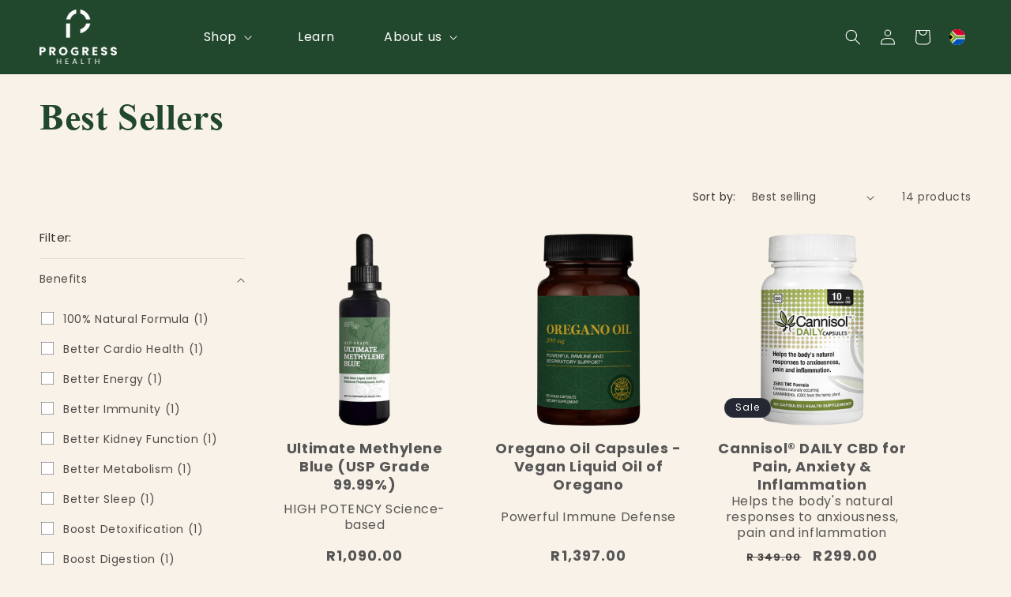

--- FILE ---
content_type: text/html; charset=utf-8
request_url: https://progresshealth.co.za/collections/best-sellers
body_size: 34728
content:
<!doctype html>
<html class="no-js" lang="en">
  <head>
    <meta charset="utf-8">
    <meta http-equiv="X-UA-Compatible" content="IE=edge">
    <meta name="viewport" content="width=device-width,initial-scale=1">
    <meta name="theme-color" content="">
    <link rel="canonical" href="https://progresshealth.co.za/collections/best-sellers"><link rel="icon" type="image/png" href="//progresshealth.co.za/cdn/shop/files/favicon-32x32.png?crop=center&height=32&v=1699528259&width=32"><link rel="preconnect" href="https://fonts.shopifycdn.com" crossorigin><title>
      Best Sellers
 &ndash; Progress Health</title>

    

    

<meta property="og:site_name" content="Progress Health">
<meta property="og:url" content="https://progresshealth.co.za/collections/best-sellers">
<meta property="og:title" content="Best Sellers">
<meta property="og:type" content="website">
<meta property="og:description" content="Progress Health is a South African consumer wellness company. Our purpose is to develop innovative wellness products that support a happy, healthy and active life.
We are the Authorised Distributor of Global Healing, Earth Harmony &amp; Cannisol brands in South Africa."><meta property="og:image" content="http://progresshealth.co.za/cdn/shop/files/hero-banner_0762194b-f0de-473d-9ea0-ecb55972e1ae.jpg?v=1700727943">
  <meta property="og:image:secure_url" content="https://progresshealth.co.za/cdn/shop/files/hero-banner_0762194b-f0de-473d-9ea0-ecb55972e1ae.jpg?v=1700727943">
  <meta property="og:image:width" content="1440">
  <meta property="og:image:height" content="590"><meta name="twitter:card" content="summary_large_image">
<meta name="twitter:title" content="Best Sellers">
<meta name="twitter:description" content="Progress Health is a South African consumer wellness company. Our purpose is to develop innovative wellness products that support a happy, healthy and active life.
We are the Authorised Distributor of Global Healing, Earth Harmony &amp; Cannisol brands in South Africa.">


    <script src="//progresshealth.co.za/cdn/shop/t/3/assets/constants.js?v=58251544750838685771698653053" defer="defer"></script>
    <script src="//progresshealth.co.za/cdn/shop/t/3/assets/pubsub.js?v=158357773527763999511698653054" defer="defer"></script>
    <script src="//progresshealth.co.za/cdn/shop/t/3/assets/global.js?v=54939145903281508041698653053" defer="defer"></script><script src="//progresshealth.co.za/cdn/shop/t/3/assets/animations.js?v=88693664871331136111698653052" defer="defer"></script><script>window.performance && window.performance.mark && window.performance.mark('shopify.content_for_header.start');</script><meta name="google-site-verification" content="S6BZPGoSLmks3jV3LV0rlGQBYk6maDpygX01imLzD2w">
<meta id="shopify-digital-wallet" name="shopify-digital-wallet" content="/55540416567/digital_wallets/dialog">
<link rel="alternate" type="application/atom+xml" title="Feed" href="/collections/best-sellers.atom" />
<link rel="alternate" type="application/json+oembed" href="https://progresshealth.co.za/collections/best-sellers.oembed">
<script async="async" src="/checkouts/internal/preloads.js?locale=en-ZA"></script>
<script id="shopify-features" type="application/json">{"accessToken":"c73d2b30700fa7a0c3cc8183d1681930","betas":["rich-media-storefront-analytics"],"domain":"progresshealth.co.za","predictiveSearch":true,"shopId":55540416567,"locale":"en"}</script>
<script>var Shopify = Shopify || {};
Shopify.shop = "progress-health-dev.myshopify.com";
Shopify.locale = "en";
Shopify.currency = {"active":"ZAR","rate":"1.0"};
Shopify.country = "ZA";
Shopify.theme = {"name":"progress-health_PROD","id":122750107703,"schema_name":"ProgressHealth","schema_version":"11.0.0","theme_store_id":null,"role":"main"};
Shopify.theme.handle = "null";
Shopify.theme.style = {"id":null,"handle":null};
Shopify.cdnHost = "progresshealth.co.za/cdn";
Shopify.routes = Shopify.routes || {};
Shopify.routes.root = "/";</script>
<script type="module">!function(o){(o.Shopify=o.Shopify||{}).modules=!0}(window);</script>
<script>!function(o){function n(){var o=[];function n(){o.push(Array.prototype.slice.apply(arguments))}return n.q=o,n}var t=o.Shopify=o.Shopify||{};t.loadFeatures=n(),t.autoloadFeatures=n()}(window);</script>
<script id="shop-js-analytics" type="application/json">{"pageType":"collection"}</script>
<script defer="defer" async type="module" src="//progresshealth.co.za/cdn/shopifycloud/shop-js/modules/v2/client.init-shop-cart-sync_BN7fPSNr.en.esm.js"></script>
<script defer="defer" async type="module" src="//progresshealth.co.za/cdn/shopifycloud/shop-js/modules/v2/chunk.common_Cbph3Kss.esm.js"></script>
<script defer="defer" async type="module" src="//progresshealth.co.za/cdn/shopifycloud/shop-js/modules/v2/chunk.modal_DKumMAJ1.esm.js"></script>
<script type="module">
  await import("//progresshealth.co.za/cdn/shopifycloud/shop-js/modules/v2/client.init-shop-cart-sync_BN7fPSNr.en.esm.js");
await import("//progresshealth.co.za/cdn/shopifycloud/shop-js/modules/v2/chunk.common_Cbph3Kss.esm.js");
await import("//progresshealth.co.za/cdn/shopifycloud/shop-js/modules/v2/chunk.modal_DKumMAJ1.esm.js");

  window.Shopify.SignInWithShop?.initShopCartSync?.({"fedCMEnabled":true,"windoidEnabled":true});

</script>
<script>(function() {
  var isLoaded = false;
  function asyncLoad() {
    if (isLoaded) return;
    isLoaded = true;
    var urls = ["\/\/cdn.shopify.com\/proxy\/ff5eb07ab2de89d888780d5216d6f0c5b324a601e0c7f26f17625d4c082708ff\/api.goaffpro.com\/loader.js?shop=progress-health-dev.myshopify.com\u0026sp-cache-control=cHVibGljLCBtYXgtYWdlPTkwMA","https:\/\/convoy.usecorner.io\/convoy.js?shop=progress-health-dev.myshopify.com","https:\/\/pixel.cornercart.io\/embed.js?shop=progress-health-dev.myshopify.com","https:\/\/cdn.shopify.com\/s\/files\/1\/0555\/4041\/6567\/t\/3\/assets\/pop_55540416567.js?v=1714393395\u0026shop=progress-health-dev.myshopify.com"];
    for (var i = 0; i < urls.length; i++) {
      var s = document.createElement('script');
      s.type = 'text/javascript';
      s.async = true;
      s.src = urls[i];
      var x = document.getElementsByTagName('script')[0];
      x.parentNode.insertBefore(s, x);
    }
  };
  if(window.attachEvent) {
    window.attachEvent('onload', asyncLoad);
  } else {
    window.addEventListener('load', asyncLoad, false);
  }
})();</script>
<script id="__st">var __st={"a":55540416567,"offset":7200,"reqid":"bd2ca1af-fed6-4c02-b256-4c4a58ea4d95-1770075959","pageurl":"progresshealth.co.za\/collections\/best-sellers","u":"09695d602f89","p":"collection","rtyp":"collection","rid":266928685111};</script>
<script>window.ShopifyPaypalV4VisibilityTracking = true;</script>
<script id="captcha-bootstrap">!function(){'use strict';const t='contact',e='account',n='new_comment',o=[[t,t],['blogs',n],['comments',n],[t,'customer']],c=[[e,'customer_login'],[e,'guest_login'],[e,'recover_customer_password'],[e,'create_customer']],r=t=>t.map((([t,e])=>`form[action*='/${t}']:not([data-nocaptcha='true']) input[name='form_type'][value='${e}']`)).join(','),a=t=>()=>t?[...document.querySelectorAll(t)].map((t=>t.form)):[];function s(){const t=[...o],e=r(t);return a(e)}const i='password',u='form_key',d=['recaptcha-v3-token','g-recaptcha-response','h-captcha-response',i],f=()=>{try{return window.sessionStorage}catch{return}},m='__shopify_v',_=t=>t.elements[u];function p(t,e,n=!1){try{const o=window.sessionStorage,c=JSON.parse(o.getItem(e)),{data:r}=function(t){const{data:e,action:n}=t;return t[m]||n?{data:e,action:n}:{data:t,action:n}}(c);for(const[e,n]of Object.entries(r))t.elements[e]&&(t.elements[e].value=n);n&&o.removeItem(e)}catch(o){console.error('form repopulation failed',{error:o})}}const l='form_type',E='cptcha';function T(t){t.dataset[E]=!0}const w=window,h=w.document,L='Shopify',v='ce_forms',y='captcha';let A=!1;((t,e)=>{const n=(g='f06e6c50-85a8-45c8-87d0-21a2b65856fe',I='https://cdn.shopify.com/shopifycloud/storefront-forms-hcaptcha/ce_storefront_forms_captcha_hcaptcha.v1.5.2.iife.js',D={infoText:'Protected by hCaptcha',privacyText:'Privacy',termsText:'Terms'},(t,e,n)=>{const o=w[L][v],c=o.bindForm;if(c)return c(t,g,e,D).then(n);var r;o.q.push([[t,g,e,D],n]),r=I,A||(h.body.append(Object.assign(h.createElement('script'),{id:'captcha-provider',async:!0,src:r})),A=!0)});var g,I,D;w[L]=w[L]||{},w[L][v]=w[L][v]||{},w[L][v].q=[],w[L][y]=w[L][y]||{},w[L][y].protect=function(t,e){n(t,void 0,e),T(t)},Object.freeze(w[L][y]),function(t,e,n,w,h,L){const[v,y,A,g]=function(t,e,n){const i=e?o:[],u=t?c:[],d=[...i,...u],f=r(d),m=r(i),_=r(d.filter((([t,e])=>n.includes(e))));return[a(f),a(m),a(_),s()]}(w,h,L),I=t=>{const e=t.target;return e instanceof HTMLFormElement?e:e&&e.form},D=t=>v().includes(t);t.addEventListener('submit',(t=>{const e=I(t);if(!e)return;const n=D(e)&&!e.dataset.hcaptchaBound&&!e.dataset.recaptchaBound,o=_(e),c=g().includes(e)&&(!o||!o.value);(n||c)&&t.preventDefault(),c&&!n&&(function(t){try{if(!f())return;!function(t){const e=f();if(!e)return;const n=_(t);if(!n)return;const o=n.value;o&&e.removeItem(o)}(t);const e=Array.from(Array(32),(()=>Math.random().toString(36)[2])).join('');!function(t,e){_(t)||t.append(Object.assign(document.createElement('input'),{type:'hidden',name:u})),t.elements[u].value=e}(t,e),function(t,e){const n=f();if(!n)return;const o=[...t.querySelectorAll(`input[type='${i}']`)].map((({name:t})=>t)),c=[...d,...o],r={};for(const[a,s]of new FormData(t).entries())c.includes(a)||(r[a]=s);n.setItem(e,JSON.stringify({[m]:1,action:t.action,data:r}))}(t,e)}catch(e){console.error('failed to persist form',e)}}(e),e.submit())}));const S=(t,e)=>{t&&!t.dataset[E]&&(n(t,e.some((e=>e===t))),T(t))};for(const o of['focusin','change'])t.addEventListener(o,(t=>{const e=I(t);D(e)&&S(e,y())}));const B=e.get('form_key'),M=e.get(l),P=B&&M;t.addEventListener('DOMContentLoaded',(()=>{const t=y();if(P)for(const e of t)e.elements[l].value===M&&p(e,B);[...new Set([...A(),...v().filter((t=>'true'===t.dataset.shopifyCaptcha))])].forEach((e=>S(e,t)))}))}(h,new URLSearchParams(w.location.search),n,t,e,['guest_login'])})(!0,!0)}();</script>
<script integrity="sha256-4kQ18oKyAcykRKYeNunJcIwy7WH5gtpwJnB7kiuLZ1E=" data-source-attribution="shopify.loadfeatures" defer="defer" src="//progresshealth.co.za/cdn/shopifycloud/storefront/assets/storefront/load_feature-a0a9edcb.js" crossorigin="anonymous"></script>
<script data-source-attribution="shopify.dynamic_checkout.dynamic.init">var Shopify=Shopify||{};Shopify.PaymentButton=Shopify.PaymentButton||{isStorefrontPortableWallets:!0,init:function(){window.Shopify.PaymentButton.init=function(){};var t=document.createElement("script");t.src="https://progresshealth.co.za/cdn/shopifycloud/portable-wallets/latest/portable-wallets.en.js",t.type="module",document.head.appendChild(t)}};
</script>
<script data-source-attribution="shopify.dynamic_checkout.buyer_consent">
  function portableWalletsHideBuyerConsent(e){var t=document.getElementById("shopify-buyer-consent"),n=document.getElementById("shopify-subscription-policy-button");t&&n&&(t.classList.add("hidden"),t.setAttribute("aria-hidden","true"),n.removeEventListener("click",e))}function portableWalletsShowBuyerConsent(e){var t=document.getElementById("shopify-buyer-consent"),n=document.getElementById("shopify-subscription-policy-button");t&&n&&(t.classList.remove("hidden"),t.removeAttribute("aria-hidden"),n.addEventListener("click",e))}window.Shopify?.PaymentButton&&(window.Shopify.PaymentButton.hideBuyerConsent=portableWalletsHideBuyerConsent,window.Shopify.PaymentButton.showBuyerConsent=portableWalletsShowBuyerConsent);
</script>
<script data-source-attribution="shopify.dynamic_checkout.cart.bootstrap">document.addEventListener("DOMContentLoaded",(function(){function t(){return document.querySelector("shopify-accelerated-checkout-cart, shopify-accelerated-checkout")}if(t())Shopify.PaymentButton.init();else{new MutationObserver((function(e,n){t()&&(Shopify.PaymentButton.init(),n.disconnect())})).observe(document.body,{childList:!0,subtree:!0})}}));
</script>
<script id="sections-script" data-sections="header" defer="defer" src="//progresshealth.co.za/cdn/shop/t/3/compiled_assets/scripts.js?v=2059"></script>
<script>window.performance && window.performance.mark && window.performance.mark('shopify.content_for_header.end');</script>


    <style data-shopify>
      @font-face {
  font-family: Assistant;
  font-weight: 400;
  font-style: normal;
  font-display: swap;
  src: url("//progresshealth.co.za/cdn/fonts/assistant/assistant_n4.9120912a469cad1cc292572851508ca49d12e768.woff2") format("woff2"),
       url("//progresshealth.co.za/cdn/fonts/assistant/assistant_n4.6e9875ce64e0fefcd3f4446b7ec9036b3ddd2985.woff") format("woff");
}

      @font-face {
  font-family: Assistant;
  font-weight: 700;
  font-style: normal;
  font-display: swap;
  src: url("//progresshealth.co.za/cdn/fonts/assistant/assistant_n7.bf44452348ec8b8efa3aa3068825305886b1c83c.woff2") format("woff2"),
       url("//progresshealth.co.za/cdn/fonts/assistant/assistant_n7.0c887fee83f6b3bda822f1150b912c72da0f7b64.woff") format("woff");
}

      
      
      @font-face {
  font-family: Assistant;
  font-weight: 400;
  font-style: normal;
  font-display: swap;
  src: url("//progresshealth.co.za/cdn/fonts/assistant/assistant_n4.9120912a469cad1cc292572851508ca49d12e768.woff2") format("woff2"),
       url("//progresshealth.co.za/cdn/fonts/assistant/assistant_n4.6e9875ce64e0fefcd3f4446b7ec9036b3ddd2985.woff") format("woff");
}


      
        :root,
        .color-background-1 {
          --color-background: 255,255,255;
        
          --gradient-background: #ffffff;
        
        --color-foreground: 18,18,18;
        --color-shadow: 18,18,18;
        --color-button: 18,18,18;
        --color-button-text: 255,255,255;
        --color-secondary-button: 255,255,255;
        --color-secondary-button-text: 18,18,18;
        --color-link: 18,18,18;
        --color-badge-foreground: 18,18,18;
        --color-badge-background: 255,255,255;
        --color-badge-border: 18,18,18;
        --payment-terms-background-color: rgb(255 255 255);
      }
      
        
        .color-background-2 {
          --color-background: 243,243,243;
        
          --gradient-background: #f3f3f3;
        
        --color-foreground: 18,18,18;
        --color-shadow: 18,18,18;
        --color-button: 18,18,18;
        --color-button-text: 243,243,243;
        --color-secondary-button: 243,243,243;
        --color-secondary-button-text: 18,18,18;
        --color-link: 18,18,18;
        --color-badge-foreground: 18,18,18;
        --color-badge-background: 243,243,243;
        --color-badge-border: 18,18,18;
        --payment-terms-background-color: rgb(243 243 243);
      }
      
        
        .color-inverse {
          --color-background: 36,40,51;
        
          --gradient-background: #242833;
        
        --color-foreground: 255,255,255;
        --color-shadow: 18,18,18;
        --color-button: 255,255,255;
        --color-button-text: 0,0,0;
        --color-secondary-button: 36,40,51;
        --color-secondary-button-text: 255,255,255;
        --color-link: 255,255,255;
        --color-badge-foreground: 255,255,255;
        --color-badge-background: 36,40,51;
        --color-badge-border: 255,255,255;
        --payment-terms-background-color: rgb(36 40 51);
      }
      
        
        .color-accent-1 {
          --color-background: 18,18,18;
        
          --gradient-background: #121212;
        
        --color-foreground: 255,255,255;
        --color-shadow: 18,18,18;
        --color-button: 255,255,255;
        --color-button-text: 18,18,18;
        --color-secondary-button: 18,18,18;
        --color-secondary-button-text: 255,255,255;
        --color-link: 255,255,255;
        --color-badge-foreground: 255,255,255;
        --color-badge-background: 18,18,18;
        --color-badge-border: 255,255,255;
        --payment-terms-background-color: rgb(18 18 18);
      }
      
        
        .color-accent-2 {
          --color-background: 51,79,180;
        
          --gradient-background: #334fb4;
        
        --color-foreground: 255,255,255;
        --color-shadow: 18,18,18;
        --color-button: 255,255,255;
        --color-button-text: 51,79,180;
        --color-secondary-button: 51,79,180;
        --color-secondary-button-text: 255,255,255;
        --color-link: 255,255,255;
        --color-badge-foreground: 255,255,255;
        --color-badge-background: 51,79,180;
        --color-badge-border: 255,255,255;
        --payment-terms-background-color: rgb(51 79 180);
      }
      

      body, .color-background-1, .color-background-2, .color-inverse, .color-accent-1, .color-accent-2 {
        color: rgba(var(--color-foreground), 0.75);
        background-color: rgb(var(--color-background));
      }

      :root {
        --font-body-family: Assistant, sans-serif;
        --font-body-style: normal;
        --font-body-weight: 400;
        --font-body-weight-bold: 700;

        --font-heading-family: Assistant, sans-serif;
        --font-heading-style: normal;
        --font-heading-weight: 400;

        --font-body-scale: 1.0;
        --font-heading-scale: 1.0;

        --media-padding: px;
        --media-border-opacity: 0.05;
        --media-border-width: 0px;
        --media-radius: 0px;
        --media-shadow-opacity: 0.0;
        --media-shadow-horizontal-offset: 0px;
        --media-shadow-vertical-offset: 4px;
        --media-shadow-blur-radius: 5px;
        --media-shadow-visible: 0;

        --page-width: 160rem;
        --page-width-margin: 0rem;

        --product-card-image-padding: 0.0rem;
        --product-card-corner-radius: 0.0rem;
        --product-card-text-alignment: center;
        --product-card-border-width: 0.0rem;
        --product-card-border-opacity: 0.1;
        --product-card-shadow-opacity: 0.0;
        --product-card-shadow-visible: 0;
        --product-card-shadow-horizontal-offset: 0.0rem;
        --product-card-shadow-vertical-offset: 0.4rem;
        --product-card-shadow-blur-radius: 0.5rem;

        --collection-card-image-padding: 0.0rem;
        --collection-card-corner-radius: 0.0rem;
        --collection-card-text-alignment: center;
        --collection-card-border-width: 0.0rem;
        --collection-card-border-opacity: 0.1;
        --collection-card-shadow-opacity: 0.0;
        --collection-card-shadow-visible: 0;
        --collection-card-shadow-horizontal-offset: 0.0rem;
        --collection-card-shadow-vertical-offset: 0.4rem;
        --collection-card-shadow-blur-radius: 0.5rem;

        --blog-card-image-padding: 0.0rem;
        --blog-card-corner-radius: 0.0rem;
        --blog-card-text-alignment: left;
        --blog-card-border-width: 0.0rem;
        --blog-card-border-opacity: 0.1;
        --blog-card-shadow-opacity: 0.0;
        --blog-card-shadow-visible: 0;
        --blog-card-shadow-horizontal-offset: 0.0rem;
        --blog-card-shadow-vertical-offset: 0.4rem;
        --blog-card-shadow-blur-radius: 0.5rem;

        --badge-corner-radius: 4.0rem;

        --popup-border-width: 1px;
        --popup-border-opacity: 0.1;
        --popup-corner-radius: 0px;
        --popup-shadow-opacity: 0.05;
        --popup-shadow-horizontal-offset: 0px;
        --popup-shadow-vertical-offset: 4px;
        --popup-shadow-blur-radius: 5px;

        --drawer-border-width: 1px;
        --drawer-border-opacity: 0.1;
        --drawer-shadow-opacity: 0.0;
        --drawer-shadow-horizontal-offset: 0px;
        --drawer-shadow-vertical-offset: 4px;
        --drawer-shadow-blur-radius: 5px;

        --spacing-sections-desktop: 0px;
        --spacing-sections-mobile: 0px;

        --grid-desktop-vertical-spacing: 8px;
        --grid-desktop-horizontal-spacing: 8px;
        --grid-mobile-vertical-spacing: 4px;
        --grid-mobile-horizontal-spacing: 4px;

        --text-boxes-border-opacity: 0.1;
        --text-boxes-border-width: 0px;
        --text-boxes-radius: 0px;
        --text-boxes-shadow-opacity: 0.0;
        --text-boxes-shadow-visible: 0;
        --text-boxes-shadow-horizontal-offset: 0px;
        --text-boxes-shadow-vertical-offset: 4px;
        --text-boxes-shadow-blur-radius: 5px;

        --buttons-radius: 0px;
        --buttons-radius-outset: 0px;
        --buttons-border-width: 0px;
        --buttons-border-opacity: 1.0;
        --buttons-shadow-opacity: 0.0;
        --buttons-shadow-visible: 0;
        --buttons-shadow-horizontal-offset: 0px;
        --buttons-shadow-vertical-offset: 4px;
        --buttons-shadow-blur-radius: 5px;
        --buttons-border-offset: 0px;

        --inputs-radius: 0px;
        --inputs-border-width: 1px;
        --inputs-border-opacity: 0.55;
        --inputs-shadow-opacity: 0.0;
        --inputs-shadow-horizontal-offset: 0px;
        --inputs-margin-offset: 0px;
        --inputs-shadow-vertical-offset: 4px;
        --inputs-shadow-blur-radius: 5px;
        --inputs-radius-outset: 0px;

        --variant-pills-radius: 40px;
        --variant-pills-border-width: 1px;
        --variant-pills-border-opacity: 0.55;
        --variant-pills-shadow-opacity: 0.0;
        --variant-pills-shadow-horizontal-offset: 0px;
        --variant-pills-shadow-vertical-offset: 4px;
        --variant-pills-shadow-blur-radius: 5px;
      }

      *,
      *::before,
      *::after {
        box-sizing: inherit;
      }

      html {
        box-sizing: border-box;
        font-size: calc(var(--font-body-scale) * 62.5%);
        height: 100%;
      }

      body {
        display: grid;
        grid-template-rows: auto auto 1fr auto;
        grid-template-columns: 100%;
        min-height: 100%;
        margin: 0;
        font-size: 1.5rem;
        letter-spacing: 0.06rem;
        line-height: calc(1 + 0.8 / var(--font-body-scale));
        font-family: var(--font-body-family);
        font-style: var(--font-body-style);
        font-weight: var(--font-body-weight);
      }

      @media screen and (min-width: 750px) {
        body {
          font-size: 1.6rem;
        }
      }
    </style>

    <link href="//progresshealth.co.za/cdn/shop/t/3/assets/base.css?v=165191016556652226921698653052" rel="stylesheet" type="text/css" media="all" />
    <link href="//progresshealth.co.za/cdn/shop/t/3/assets/fonts.css?v=66333451601626242241698819814" rel="stylesheet" type="text/css" media="all" />
    <link href="//progresshealth.co.za/cdn/shop/t/3/assets/custom.css?v=138805046095623056641735211455" rel="stylesheet" type="text/css" media="all" />
<link rel="preload" as="font" href="//progresshealth.co.za/cdn/fonts/assistant/assistant_n4.9120912a469cad1cc292572851508ca49d12e768.woff2" type="font/woff2" crossorigin><link rel="preload" as="font" href="//progresshealth.co.za/cdn/fonts/assistant/assistant_n4.9120912a469cad1cc292572851508ca49d12e768.woff2" type="font/woff2" crossorigin><link
        rel="stylesheet"
        href="//progresshealth.co.za/cdn/shop/t/3/assets/component-predictive-search.css?v=118923337488134913561698653053"
        media="print"
        onload="this.media='all'"
      ><script>
      document.documentElement.className = document.documentElement.className.replace('no-js', 'js');
      if (Shopify.designMode) {
        document.documentElement.classList.add('shopify-design-mode');
      }
    </script>
  <script type="text/javascript">
  window.Pop = window.Pop || {};
  window.Pop.common = window.Pop.common || {};
  window.Pop.common.shop = {
    permanent_domain: 'progress-health-dev.myshopify.com',
    currency: "ZAR",
    money_format: "R {{amount}}",
    id: 55540416567
  };
  

  window.Pop.common.template = 'collection';
  window.Pop.common.cart = {};
  window.Pop.common.vapid_public_key = "BJuXCmrtTK335SuczdNVYrGVtP_WXn4jImChm49st7K7z7e8gxSZUKk4DhUpk8j2Xpiw5G4-ylNbMKLlKkUEU98=";
  window.Pop.global_config = {"asset_urls":{"loy":{},"rev":{},"pu":{"init_js":null},"widgets":{"init_js":"https:\/\/cdn.shopify.com\/s\/files\/1\/0194\/1736\/6592\/t\/1\/assets\/ba_widget_init.js?v=1743185715","modal_js":"https:\/\/cdn.shopify.com\/s\/files\/1\/0194\/1736\/6592\/t\/1\/assets\/ba_widget_modal.js?v=1728041538","modal_css":"https:\/\/cdn.shopify.com\/s\/files\/1\/0194\/1736\/6592\/t\/1\/assets\/ba_widget_modal.css?v=1654723622"},"forms":{},"global":{"helper_js":"https:\/\/cdn.shopify.com\/s\/files\/1\/0194\/1736\/6592\/t\/1\/assets\/ba_pop_tracking.js?v=1704919189"}},"proxy_paths":{"pop":"\/apps\/ba-pop","app_metrics":"\/apps\/ba-pop\/app_metrics","push_subscription":"\/apps\/ba-pop\/push"},"aat":["pop"],"pv":false,"sts":false,"bam":false,"batc":false,"base_money_format":"R {{amount}}","loy_js_api_enabled":false,"shop":{"id":55540416567,"name":"Progress Health","domain":"progresshealth.co.za"}};
  window.Pop.widgets_config = {"id":192653,"active":true,"frequency_limit_amount":2,"frequency_limit_time_unit":"days","background_image":{"position":"none","widget_background_preview_url":""},"initial_state":{"body":"Sign up to unlock your instant discount.","title":"Get 10% off your first order!","cta_text":"Claim Discount","show_email":"true","action_text":"Saving...","footer_text":"You are signing up to receive communication via email and can unsubscribe at any time.","dismiss_text":"No thanks, I'll pay full price.","email_placeholder":"Email Address","phone_placeholder":"Phone Number"},"success_state":{"body":"Thanks for subscribing. Copy your discount code and apply to your next order.\r\n\r\nVALID FOR 7 DAYS.","title":"Discount Unlocked 🎉","cta_text":"Continue shopping","cta_action":"dismiss","redirect_url":"","open_url_new_tab":"false"},"closed_state":{"action":"close_widget","font_size":"20","action_text":"GET 10% OFF","display_offset":"300","display_position":"left"},"error_state":{"submit_error":"Sorry, please try again later","invalid_email":"Please enter valid email address!","error_subscribing":"Error subscribing, try again later","already_registered":"You have already registered","invalid_phone_number":"Please enter valid phone number!"},"trigger":{"action":"on_timer","delay_in_seconds":"60"},"colors":{"link_color":"#ffffff","sticky_bar_bg":"#C62828","cta_font_color":"#fff","body_font_color":"#ffffff","sticky_bar_text":"#fff","background_color":"#21472d","error_text_color":"#ff2626","title_font_color":"#fafafa","footer_font_color":"#bbb","dismiss_font_color":"#bbb","cta_background_color":"#c69300","sticky_coupon_bar_bg":"#286ef8","error_text_background":"","sticky_coupon_bar_text":"#fff"},"sticky_coupon_bar":{"enabled":"false","message":"Don't forget to use your code"},"display_style":{"font":"Microsoft Sans Serif","size":"regular","align":"center"},"dismissable":true,"has_background":false,"opt_in_channels":["email"],"rules":[],"widget_css":".powered_by_rivo{\n  display: block;\n}\n.ba_widget_main_design {\n  background: #21472d;\n}\n.ba_widget_content{text-align: center}\n.ba_widget_parent{\n  font-family: Microsoft Sans Serif;\n}\n.ba_widget_parent.background{\n}\n.ba_widget_left_content{\n}\n.ba_widget_right_content{\n}\n#ba_widget_cta_button:disabled{\n  background: #c69300cc;\n}\n#ba_widget_cta_button{\n  background: #c69300;\n  color: #fff;\n}\n#ba_widget_cta_button:after {\n  background: #c69300e0;\n}\n.ba_initial_state_title, .ba_success_state_title{\n  color: #fafafa;\n}\n.ba_initial_state_body, .ba_success_state_body{\n  color: #ffffff;\n}\n.ba_initial_state_dismiss_text{\n  color: #bbb;\n}\n.ba_initial_state_footer_text, .ba_initial_state_sms_agreement{\n  color: #bbb;\n}\n.ba_widget_error{\n  color: #ff2626;\n  background: ;\n}\n.ba_link_color{\n  color: #ffffff;\n}\n","custom_css":null,"logo":null};
</script>


<script type="text/javascript">
  

  (function() {
    //Global snippet for Email Popups
    //this is updated automatically - do not edit manually.
    document.addEventListener('DOMContentLoaded', function() {
      function loadScript(src, defer, done) {
        var js = document.createElement('script');
        js.src = src;
        js.defer = defer;
        js.onload = function(){done();};
        js.onerror = function(){
          done(new Error('Failed to load script ' + src));
        };
        document.head.appendChild(js);
      }

      function browserSupportsAllFeatures() {
        return window.Promise && window.fetch && window.Symbol;
      }

      if (browserSupportsAllFeatures()) {
        main();
      } else {
        loadScript('https://cdnjs.cloudflare.com/polyfill/v3/polyfill.min.js?features=Promise,fetch', true, main);
      }

      function loadAppScripts(){
        const popAppEmbedEnabled = document.getElementById("pop-app-embed-init");

        if (window.Pop.global_config.aat.includes("pop") && !popAppEmbedEnabled){
          loadScript(window.Pop.global_config.asset_urls.widgets.init_js, true, function(){});
        }
      }

      function main(err) {
        loadScript(window.Pop.global_config.asset_urls.global.helper_js, false, loadAppScripts);
      }
    });
  })();
</script>

<!-- BEGIN app block: shopify://apps/yotpo-product-reviews/blocks/settings/eb7dfd7d-db44-4334-bc49-c893b51b36cf -->


  <script type="text/javascript" src="https://cdn-widgetsrepository.yotpo.com/v1/loader/PMvUH9S69TcBqPAKjSFeglb5YJUHtdZhFrQySngl?languageCode=en" async></script>



  
<!-- END app block --><script src="https://cdn.shopify.com/extensions/019c1dd0-ab7a-7e49-9673-58c0f1228113/js-client-223/assets/pushowl-shopify.js" type="text/javascript" defer="defer"></script>
<script src="https://cdn.shopify.com/extensions/1aff304a-11ec-47a0-aee1-7f4ae56792d4/tydal-popups-email-pop-ups-4/assets/pop-app-embed.js" type="text/javascript" defer="defer"></script>
<link href="https://monorail-edge.shopifysvc.com" rel="dns-prefetch">
<script>(function(){if ("sendBeacon" in navigator && "performance" in window) {try {var session_token_from_headers = performance.getEntriesByType('navigation')[0].serverTiming.find(x => x.name == '_s').description;} catch {var session_token_from_headers = undefined;}var session_cookie_matches = document.cookie.match(/_shopify_s=([^;]*)/);var session_token_from_cookie = session_cookie_matches && session_cookie_matches.length === 2 ? session_cookie_matches[1] : "";var session_token = session_token_from_headers || session_token_from_cookie || "";function handle_abandonment_event(e) {var entries = performance.getEntries().filter(function(entry) {return /monorail-edge.shopifysvc.com/.test(entry.name);});if (!window.abandonment_tracked && entries.length === 0) {window.abandonment_tracked = true;var currentMs = Date.now();var navigation_start = performance.timing.navigationStart;var payload = {shop_id: 55540416567,url: window.location.href,navigation_start,duration: currentMs - navigation_start,session_token,page_type: "collection"};window.navigator.sendBeacon("https://monorail-edge.shopifysvc.com/v1/produce", JSON.stringify({schema_id: "online_store_buyer_site_abandonment/1.1",payload: payload,metadata: {event_created_at_ms: currentMs,event_sent_at_ms: currentMs}}));}}window.addEventListener('pagehide', handle_abandonment_event);}}());</script>
<script id="web-pixels-manager-setup">(function e(e,d,r,n,o){if(void 0===o&&(o={}),!Boolean(null===(a=null===(i=window.Shopify)||void 0===i?void 0:i.analytics)||void 0===a?void 0:a.replayQueue)){var i,a;window.Shopify=window.Shopify||{};var t=window.Shopify;t.analytics=t.analytics||{};var s=t.analytics;s.replayQueue=[],s.publish=function(e,d,r){return s.replayQueue.push([e,d,r]),!0};try{self.performance.mark("wpm:start")}catch(e){}var l=function(){var e={modern:/Edge?\/(1{2}[4-9]|1[2-9]\d|[2-9]\d{2}|\d{4,})\.\d+(\.\d+|)|Firefox\/(1{2}[4-9]|1[2-9]\d|[2-9]\d{2}|\d{4,})\.\d+(\.\d+|)|Chrom(ium|e)\/(9{2}|\d{3,})\.\d+(\.\d+|)|(Maci|X1{2}).+ Version\/(15\.\d+|(1[6-9]|[2-9]\d|\d{3,})\.\d+)([,.]\d+|)( \(\w+\)|)( Mobile\/\w+|) Safari\/|Chrome.+OPR\/(9{2}|\d{3,})\.\d+\.\d+|(CPU[ +]OS|iPhone[ +]OS|CPU[ +]iPhone|CPU IPhone OS|CPU iPad OS)[ +]+(15[._]\d+|(1[6-9]|[2-9]\d|\d{3,})[._]\d+)([._]\d+|)|Android:?[ /-](13[3-9]|1[4-9]\d|[2-9]\d{2}|\d{4,})(\.\d+|)(\.\d+|)|Android.+Firefox\/(13[5-9]|1[4-9]\d|[2-9]\d{2}|\d{4,})\.\d+(\.\d+|)|Android.+Chrom(ium|e)\/(13[3-9]|1[4-9]\d|[2-9]\d{2}|\d{4,})\.\d+(\.\d+|)|SamsungBrowser\/([2-9]\d|\d{3,})\.\d+/,legacy:/Edge?\/(1[6-9]|[2-9]\d|\d{3,})\.\d+(\.\d+|)|Firefox\/(5[4-9]|[6-9]\d|\d{3,})\.\d+(\.\d+|)|Chrom(ium|e)\/(5[1-9]|[6-9]\d|\d{3,})\.\d+(\.\d+|)([\d.]+$|.*Safari\/(?![\d.]+ Edge\/[\d.]+$))|(Maci|X1{2}).+ Version\/(10\.\d+|(1[1-9]|[2-9]\d|\d{3,})\.\d+)([,.]\d+|)( \(\w+\)|)( Mobile\/\w+|) Safari\/|Chrome.+OPR\/(3[89]|[4-9]\d|\d{3,})\.\d+\.\d+|(CPU[ +]OS|iPhone[ +]OS|CPU[ +]iPhone|CPU IPhone OS|CPU iPad OS)[ +]+(10[._]\d+|(1[1-9]|[2-9]\d|\d{3,})[._]\d+)([._]\d+|)|Android:?[ /-](13[3-9]|1[4-9]\d|[2-9]\d{2}|\d{4,})(\.\d+|)(\.\d+|)|Mobile Safari.+OPR\/([89]\d|\d{3,})\.\d+\.\d+|Android.+Firefox\/(13[5-9]|1[4-9]\d|[2-9]\d{2}|\d{4,})\.\d+(\.\d+|)|Android.+Chrom(ium|e)\/(13[3-9]|1[4-9]\d|[2-9]\d{2}|\d{4,})\.\d+(\.\d+|)|Android.+(UC? ?Browser|UCWEB|U3)[ /]?(15\.([5-9]|\d{2,})|(1[6-9]|[2-9]\d|\d{3,})\.\d+)\.\d+|SamsungBrowser\/(5\.\d+|([6-9]|\d{2,})\.\d+)|Android.+MQ{2}Browser\/(14(\.(9|\d{2,})|)|(1[5-9]|[2-9]\d|\d{3,})(\.\d+|))(\.\d+|)|K[Aa][Ii]OS\/(3\.\d+|([4-9]|\d{2,})\.\d+)(\.\d+|)/},d=e.modern,r=e.legacy,n=navigator.userAgent;return n.match(d)?"modern":n.match(r)?"legacy":"unknown"}(),u="modern"===l?"modern":"legacy",c=(null!=n?n:{modern:"",legacy:""})[u],f=function(e){return[e.baseUrl,"/wpm","/b",e.hashVersion,"modern"===e.buildTarget?"m":"l",".js"].join("")}({baseUrl:d,hashVersion:r,buildTarget:u}),m=function(e){var d=e.version,r=e.bundleTarget,n=e.surface,o=e.pageUrl,i=e.monorailEndpoint;return{emit:function(e){var a=e.status,t=e.errorMsg,s=(new Date).getTime(),l=JSON.stringify({metadata:{event_sent_at_ms:s},events:[{schema_id:"web_pixels_manager_load/3.1",payload:{version:d,bundle_target:r,page_url:o,status:a,surface:n,error_msg:t},metadata:{event_created_at_ms:s}}]});if(!i)return console&&console.warn&&console.warn("[Web Pixels Manager] No Monorail endpoint provided, skipping logging."),!1;try{return self.navigator.sendBeacon.bind(self.navigator)(i,l)}catch(e){}var u=new XMLHttpRequest;try{return u.open("POST",i,!0),u.setRequestHeader("Content-Type","text/plain"),u.send(l),!0}catch(e){return console&&console.warn&&console.warn("[Web Pixels Manager] Got an unhandled error while logging to Monorail."),!1}}}}({version:r,bundleTarget:l,surface:e.surface,pageUrl:self.location.href,monorailEndpoint:e.monorailEndpoint});try{o.browserTarget=l,function(e){var d=e.src,r=e.async,n=void 0===r||r,o=e.onload,i=e.onerror,a=e.sri,t=e.scriptDataAttributes,s=void 0===t?{}:t,l=document.createElement("script"),u=document.querySelector("head"),c=document.querySelector("body");if(l.async=n,l.src=d,a&&(l.integrity=a,l.crossOrigin="anonymous"),s)for(var f in s)if(Object.prototype.hasOwnProperty.call(s,f))try{l.dataset[f]=s[f]}catch(e){}if(o&&l.addEventListener("load",o),i&&l.addEventListener("error",i),u)u.appendChild(l);else{if(!c)throw new Error("Did not find a head or body element to append the script");c.appendChild(l)}}({src:f,async:!0,onload:function(){if(!function(){var e,d;return Boolean(null===(d=null===(e=window.Shopify)||void 0===e?void 0:e.analytics)||void 0===d?void 0:d.initialized)}()){var d=window.webPixelsManager.init(e)||void 0;if(d){var r=window.Shopify.analytics;r.replayQueue.forEach((function(e){var r=e[0],n=e[1],o=e[2];d.publishCustomEvent(r,n,o)})),r.replayQueue=[],r.publish=d.publishCustomEvent,r.visitor=d.visitor,r.initialized=!0}}},onerror:function(){return m.emit({status:"failed",errorMsg:"".concat(f," has failed to load")})},sri:function(e){var d=/^sha384-[A-Za-z0-9+/=]+$/;return"string"==typeof e&&d.test(e)}(c)?c:"",scriptDataAttributes:o}),m.emit({status:"loading"})}catch(e){m.emit({status:"failed",errorMsg:(null==e?void 0:e.message)||"Unknown error"})}}})({shopId: 55540416567,storefrontBaseUrl: "https://progresshealth.co.za",extensionsBaseUrl: "https://extensions.shopifycdn.com/cdn/shopifycloud/web-pixels-manager",monorailEndpoint: "https://monorail-edge.shopifysvc.com/unstable/produce_batch",surface: "storefront-renderer",enabledBetaFlags: ["2dca8a86"],webPixelsConfigList: [{"id":"803176503","configuration":"{\"subdomain\": \"progress-health-dev\"}","eventPayloadVersion":"v1","runtimeContext":"STRICT","scriptVersion":"7c43d34f3733b2440dd44bce7edbeb00","type":"APP","apiClientId":1615517,"privacyPurposes":["ANALYTICS","MARKETING","SALE_OF_DATA"],"dataSharingAdjustments":{"protectedCustomerApprovalScopes":["read_customer_address","read_customer_email","read_customer_name","read_customer_personal_data","read_customer_phone"]}},{"id":"677019703","configuration":"{\"yotpoStoreId\":\"PMvUH9S69TcBqPAKjSFeglb5YJUHtdZhFrQySngl\"}","eventPayloadVersion":"v1","runtimeContext":"STRICT","scriptVersion":"8bb37a256888599d9a3d57f0551d3859","type":"APP","apiClientId":70132,"privacyPurposes":["ANALYTICS","MARKETING","SALE_OF_DATA"],"dataSharingAdjustments":{"protectedCustomerApprovalScopes":["read_customer_address","read_customer_email","read_customer_name","read_customer_personal_data","read_customer_phone"]}},{"id":"529072183","configuration":"{\"shop\":\"progress-health-dev.myshopify.com\",\"cookie_duration\":\"604800\"}","eventPayloadVersion":"v1","runtimeContext":"STRICT","scriptVersion":"a2e7513c3708f34b1f617d7ce88f9697","type":"APP","apiClientId":2744533,"privacyPurposes":["ANALYTICS","MARKETING"],"dataSharingAdjustments":{"protectedCustomerApprovalScopes":["read_customer_address","read_customer_email","read_customer_name","read_customer_personal_data","read_customer_phone"]}},{"id":"375750711","configuration":"{\"config\":\"{\\\"pixel_id\\\":\\\"G-P8Q5WBQSM2\\\",\\\"target_country\\\":\\\"ZA\\\",\\\"gtag_events\\\":[{\\\"type\\\":\\\"search\\\",\\\"action_label\\\":\\\"G-P8Q5WBQSM2\\\"},{\\\"type\\\":\\\"begin_checkout\\\",\\\"action_label\\\":\\\"G-P8Q5WBQSM2\\\"},{\\\"type\\\":\\\"view_item\\\",\\\"action_label\\\":[\\\"G-P8Q5WBQSM2\\\",\\\"MC-WW6SQP65DN\\\"]},{\\\"type\\\":\\\"purchase\\\",\\\"action_label\\\":[\\\"G-P8Q5WBQSM2\\\",\\\"MC-WW6SQP65DN\\\"]},{\\\"type\\\":\\\"page_view\\\",\\\"action_label\\\":[\\\"G-P8Q5WBQSM2\\\",\\\"MC-WW6SQP65DN\\\"]},{\\\"type\\\":\\\"add_payment_info\\\",\\\"action_label\\\":\\\"G-P8Q5WBQSM2\\\"},{\\\"type\\\":\\\"add_to_cart\\\",\\\"action_label\\\":\\\"G-P8Q5WBQSM2\\\"}],\\\"enable_monitoring_mode\\\":false}\"}","eventPayloadVersion":"v1","runtimeContext":"OPEN","scriptVersion":"b2a88bafab3e21179ed38636efcd8a93","type":"APP","apiClientId":1780363,"privacyPurposes":[],"dataSharingAdjustments":{"protectedCustomerApprovalScopes":["read_customer_address","read_customer_email","read_customer_name","read_customer_personal_data","read_customer_phone"]}},{"id":"124452919","configuration":"{\"pixel_id\":\"729816452455693\",\"pixel_type\":\"facebook_pixel\",\"metaapp_system_user_token\":\"-\"}","eventPayloadVersion":"v1","runtimeContext":"OPEN","scriptVersion":"ca16bc87fe92b6042fbaa3acc2fbdaa6","type":"APP","apiClientId":2329312,"privacyPurposes":["ANALYTICS","MARKETING","SALE_OF_DATA"],"dataSharingAdjustments":{"protectedCustomerApprovalScopes":["read_customer_address","read_customer_email","read_customer_name","read_customer_personal_data","read_customer_phone"]}},{"id":"shopify-app-pixel","configuration":"{}","eventPayloadVersion":"v1","runtimeContext":"STRICT","scriptVersion":"0450","apiClientId":"shopify-pixel","type":"APP","privacyPurposes":["ANALYTICS","MARKETING"]},{"id":"shopify-custom-pixel","eventPayloadVersion":"v1","runtimeContext":"LAX","scriptVersion":"0450","apiClientId":"shopify-pixel","type":"CUSTOM","privacyPurposes":["ANALYTICS","MARKETING"]}],isMerchantRequest: false,initData: {"shop":{"name":"Progress Health","paymentSettings":{"currencyCode":"ZAR"},"myshopifyDomain":"progress-health-dev.myshopify.com","countryCode":"ZA","storefrontUrl":"https:\/\/progresshealth.co.za"},"customer":null,"cart":null,"checkout":null,"productVariants":[],"purchasingCompany":null},},"https://progresshealth.co.za/cdn","3918e4e0wbf3ac3cepc5707306mb02b36c6",{"modern":"","legacy":""},{"shopId":"55540416567","storefrontBaseUrl":"https:\/\/progresshealth.co.za","extensionBaseUrl":"https:\/\/extensions.shopifycdn.com\/cdn\/shopifycloud\/web-pixels-manager","surface":"storefront-renderer","enabledBetaFlags":"[\"2dca8a86\"]","isMerchantRequest":"false","hashVersion":"3918e4e0wbf3ac3cepc5707306mb02b36c6","publish":"custom","events":"[[\"page_viewed\",{}],[\"collection_viewed\",{\"collection\":{\"id\":\"266928685111\",\"title\":\"Best Sellers\",\"productVariants\":[{\"price\":{\"amount\":1090.0,\"currencyCode\":\"ZAR\"},\"product\":{\"title\":\"Ultimate Methylene Blue (USP Grade 99.99%)\",\"vendor\":\"Earth Harmony\",\"id\":\"7209408430135\",\"untranslatedTitle\":\"Ultimate Methylene Blue (USP Grade 99.99%)\",\"url\":\"\/products\/ultimate-methylene-blue\",\"type\":\"health supplement\"},\"id\":\"41416505262135\",\"image\":{\"src\":\"\/\/progresshealth.co.za\/cdn\/shop\/files\/3000w_b1a396d3-9432-479d-83fe-b1e2ffdf764e.png?v=1745936590\"},\"sku\":\"PBEH-MLB-2OZ\",\"title\":\"Default Title\",\"untranslatedTitle\":\"Default Title\"},{\"price\":{\"amount\":1397.0,\"currencyCode\":\"ZAR\"},\"product\":{\"title\":\"Oregano Oil Capsules - Vegan Liquid Oil of Oregano\",\"vendor\":\"Global Healing Center\",\"id\":\"7133120659511\",\"untranslatedTitle\":\"Oregano Oil Capsules - Vegan Liquid Oil of Oregano\",\"url\":\"\/products\/oregano-oil\",\"type\":\"health supplement\"},\"id\":\"41138702811191\",\"image\":{\"src\":\"\/\/progresshealth.co.za\/cdn\/shop\/files\/3000w_4a6a0bf8-6f20-449b-a0cc-3b5941efdd9e.png?v=1720599844\"},\"sku\":\"PBGHOOC-60\",\"title\":\"Default Title\",\"untranslatedTitle\":\"Default Title\"},{\"price\":{\"amount\":299.0,\"currencyCode\":\"ZAR\"},\"product\":{\"title\":\"Cannisol® DAILY CBD for Pain, Anxiety \u0026 Inflammation\",\"vendor\":\"Cannisol\",\"id\":\"6880320618551\",\"untranslatedTitle\":\"Cannisol® DAILY CBD for Pain, Anxiety \u0026 Inflammation\",\"url\":\"\/products\/cannisol%E2%84%A2-daily-cbd\",\"type\":\"health supplement\"},\"id\":\"40385056440375\",\"image\":{\"src\":\"\/\/progresshealth.co.za\/cdn\/shop\/files\/Cannisol_Primary_Product_Image_84ddf9a0-a80a-435c-b7c2-54a9931d7a48.png?v=1700805035\"},\"sku\":\"PBCAN001\",\"title\":\"Default Title\",\"untranslatedTitle\":\"Default Title\"},{\"price\":{\"amount\":1097.0,\"currencyCode\":\"ZAR\"},\"product\":{\"title\":\"Organic Vitamin B12 Liquid - For Energy, Mood \u0026 Heart Health (5,000 mcg)\",\"vendor\":\"Global Healing Center\",\"id\":\"6871122575415\",\"untranslatedTitle\":\"Organic Vitamin B12 Liquid - For Energy, Mood \u0026 Heart Health (5,000 mcg)\",\"url\":\"\/products\/organic-vitamin-b12-liquid\",\"type\":\"health supplement\"},\"id\":\"40354853158967\",\"image\":{\"src\":\"\/\/progresshealth.co.za\/cdn\/shop\/files\/OrganicVitaminB12Liquid.webp?v=1699347189\"},\"sku\":\"PBGHB12-2OZ\",\"title\":\"Default Title\",\"untranslatedTitle\":\"Default Title\"},{\"price\":{\"amount\":1097.0,\"currencyCode\":\"ZAR\"},\"product\":{\"title\":\"Lion's Mane - Mushroom Extract For Cognitive Support\",\"vendor\":\"Earth Harmony\",\"id\":\"7209744826423\",\"untranslatedTitle\":\"Lion's Mane - Mushroom Extract For Cognitive Support\",\"url\":\"\/products\/lions-mane\",\"type\":\"health supplement\"},\"id\":\"41417709846583\",\"image\":{\"src\":\"\/\/progresshealth.co.za\/cdn\/shop\/files\/3000w_682b7d3d-a97c-4ae7-a5e3-6de44037e44e.webp?v=1734687361\"},\"sku\":\"PBEH-LM-120\",\"title\":\"Default Title\",\"untranslatedTitle\":\"Default Title\"},{\"price\":{\"amount\":1597.0,\"currencyCode\":\"ZAR\"},\"product\":{\"title\":\"Paratrex® I Targeted Cleanse\",\"vendor\":\"Progress Health\",\"id\":\"7368984657975\",\"untranslatedTitle\":\"Paratrex® I Targeted Cleanse\",\"url\":\"\/products\/paratrex\",\"type\":\"health supplement\"},\"id\":\"41973378416695\",\"image\":{\"src\":\"\/\/progresshealth.co.za\/cdn\/shop\/files\/3000w_ddb6d94d-9ba0-466c-b73a-d2eadac96ba0.webp?v=1762146302\"},\"sku\":\"PBGHPXI-2OZ\",\"title\":\"Default Title\",\"untranslatedTitle\":\"Default Title\"},{\"price\":{\"amount\":1297.0,\"currencyCode\":\"ZAR\"},\"product\":{\"title\":\"Liquid Chlorophyll - Liver \u0026 Immune Support Drops From Mulberry Leaves\",\"vendor\":\"Earth Harmony\",\"id\":\"7209738534967\",\"untranslatedTitle\":\"Liquid Chlorophyll - Liver \u0026 Immune Support Drops From Mulberry Leaves\",\"url\":\"\/products\/liquid-chlorophyll\",\"type\":\"health supplement\"},\"id\":\"41417678323767\",\"image\":{\"src\":\"\/\/progresshealth.co.za\/cdn\/shop\/files\/correct-size-liquidchlorophyll3000w2.webp?v=1734685151\"},\"sku\":\"PBEH-CHL-2OZ\",\"title\":\"Default Title\",\"untranslatedTitle\":\"Default Title\"},{\"price\":{\"amount\":1297.0,\"currencyCode\":\"ZAR\"},\"product\":{\"title\":\"Kidney Health Supplement\",\"vendor\":\"Progress Health\",\"id\":\"7366867419191\",\"untranslatedTitle\":\"Kidney Health Supplement\",\"url\":\"\/products\/kidney-health\",\"type\":\"health supplement\"},\"id\":\"41969567793207\",\"image\":{\"src\":\"\/\/progresshealth.co.za\/cdn\/shop\/files\/3000w_cc41c77e-03f5-4168-bd3c-f76798b6b040.webp?v=1761920911\"},\"sku\":\"PBGHKH-2oz\",\"title\":\"Default Title\",\"untranslatedTitle\":\"Default Title\"},{\"price\":{\"amount\":1147.0,\"currencyCode\":\"ZAR\"},\"product\":{\"title\":\"Organic Liquid Vitamin C - Plant-Based Antioxidant Supplement (500 mg)\",\"vendor\":\"Global Healing Center\",\"id\":\"6871151837239\",\"untranslatedTitle\":\"Organic Liquid Vitamin C - Plant-Based Antioxidant Supplement (500 mg)\",\"url\":\"\/products\/organic-liquid-vitamin-c\",\"type\":\"health supplement\"},\"id\":\"40354932523063\",\"image\":{\"src\":\"\/\/progresshealth.co.za\/cdn\/shop\/files\/vitamin-c.webp?v=1699356192\"},\"sku\":\"PBGHVTC-2OZ\",\"title\":\"Default Title\",\"untranslatedTitle\":\"Default Title\"},{\"price\":{\"amount\":1197.0,\"currencyCode\":\"ZAR\"},\"product\":{\"title\":\"Acid Reflux Relief - Natural Drops for Heartburn \u0026 Indigestion Relief\",\"vendor\":\"Global Healing Center\",\"id\":\"6904122409015\",\"untranslatedTitle\":\"Acid Reflux Relief - Natural Drops for Heartburn \u0026 Indigestion Relief\",\"url\":\"\/products\/acid-reflux-relief\",\"type\":\"health supplement\"},\"id\":\"40462647590967\",\"image\":{\"src\":\"\/\/progresshealth.co.za\/cdn\/shop\/files\/3000w_be4c58a5-859e-4971-8e3a-8d4ff44a47f3.png?v=1703570588\"},\"sku\":\"PBGHACR-2OZ\",\"title\":\"Default Title\",\"untranslatedTitle\":\"Default Title\"},{\"price\":{\"amount\":1097.0,\"currencyCode\":\"ZAR\"},\"product\":{\"title\":\"Lung Health - Natural Herbal Spray Formula for Lung and Respiratory Support\",\"vendor\":\"Global Healing Center\",\"id\":\"6871388028983\",\"untranslatedTitle\":\"Lung Health - Natural Herbal Spray Formula for Lung and Respiratory Support\",\"url\":\"\/products\/lung-health\",\"type\":\"health supplement\"},\"id\":\"40355725934647\",\"image\":{\"src\":\"\/\/progresshealth.co.za\/cdn\/shop\/files\/3000w_f0a71163-04b5-4002-8655-1d9f82790524.jpg?v=1770034235\"},\"sku\":\"PBGHLGH-1OZ\",\"title\":\"Default Title\",\"untranslatedTitle\":\"Default Title\"},{\"price\":{\"amount\":1397.0,\"currencyCode\":\"ZAR\"},\"product\":{\"title\":\"Paratrex® II - Stage Two Harmful Organism Cleanse\",\"vendor\":\"Global Healing Center\",\"id\":\"7209144057911\",\"untranslatedTitle\":\"Paratrex® II - Stage Two Harmful Organism Cleanse\",\"url\":\"\/products\/paratrex%C2%AE-ii\",\"type\":\"health supplement\"},\"id\":\"41415618166839\",\"image\":{\"src\":\"\/\/progresshealth.co.za\/cdn\/shop\/files\/3000w_3a6c9a13-db92-40d1-8e5a-a37736b93a0b.webp?v=1734518308\"},\"sku\":\"PBGHPTII-2OZ\",\"title\":\"Default Title\",\"untranslatedTitle\":\"Default Title\"},{\"price\":{\"amount\":2197.0,\"currencyCode\":\"ZAR\"},\"product\":{\"title\":\"Organic Mushroom Blend - Mushroom Supplement for Immune and Gut Health\",\"vendor\":\"Global Healing Center\",\"id\":\"6880322912311\",\"untranslatedTitle\":\"Organic Mushroom Blend - Mushroom Supplement for Immune and Gut Health\",\"url\":\"\/products\/mushroom-blend-powder\",\"type\":\"health supplement\"},\"id\":\"40385070071863\",\"image\":{\"src\":\"\/\/progresshealth.co.za\/cdn\/shop\/files\/Screenshot_2025-04-01_at_10.42.35.png?v=1743497423\"},\"sku\":\"PBMG-270G\",\"title\":\"Default Title\",\"untranslatedTitle\":\"Default Title\"},{\"price\":{\"amount\":1697.0,\"currencyCode\":\"ZAR\"},\"product\":{\"title\":\"Luminous - Lightweight Creamy-rich Plant-based Moisturizer\",\"vendor\":\"Global Healing Center\",\"id\":\"7209408036919\",\"untranslatedTitle\":\"Luminous - Lightweight Creamy-rich Plant-based Moisturizer\",\"url\":\"\/products\/luminous\",\"type\":\"beauty\"},\"id\":\"41416504115255\",\"image\":{\"src\":\"\/\/progresshealth.co.za\/cdn\/shop\/files\/3000w_a723e221-bc9d-4fa7-b464-7a8f44c9184a.webp?v=1734591805\"},\"sku\":\"PBGHLMS-1.5OZ\",\"title\":\"Default Title\",\"untranslatedTitle\":\"Default Title\"}]}}]]"});</script><script>
  window.ShopifyAnalytics = window.ShopifyAnalytics || {};
  window.ShopifyAnalytics.meta = window.ShopifyAnalytics.meta || {};
  window.ShopifyAnalytics.meta.currency = 'ZAR';
  var meta = {"products":[{"id":7209408430135,"gid":"gid:\/\/shopify\/Product\/7209408430135","vendor":"Earth Harmony","type":"health supplement","handle":"ultimate-methylene-blue","variants":[{"id":41416505262135,"price":109000,"name":"Ultimate Methylene Blue (USP Grade 99.99%)","public_title":null,"sku":"PBEH-MLB-2OZ"}],"remote":false},{"id":7133120659511,"gid":"gid:\/\/shopify\/Product\/7133120659511","vendor":"Global Healing Center","type":"health supplement","handle":"oregano-oil","variants":[{"id":41138702811191,"price":139700,"name":"Oregano Oil Capsules - Vegan Liquid Oil of Oregano","public_title":null,"sku":"PBGHOOC-60"}],"remote":false},{"id":6880320618551,"gid":"gid:\/\/shopify\/Product\/6880320618551","vendor":"Cannisol","type":"health supplement","handle":"cannisol™-daily-cbd","variants":[{"id":40385056440375,"price":29900,"name":"Cannisol® DAILY CBD for Pain, Anxiety \u0026 Inflammation","public_title":null,"sku":"PBCAN001"}],"remote":false},{"id":6871122575415,"gid":"gid:\/\/shopify\/Product\/6871122575415","vendor":"Global Healing Center","type":"health supplement","handle":"organic-vitamin-b12-liquid","variants":[{"id":40354853158967,"price":109700,"name":"Organic Vitamin B12 Liquid - For Energy, Mood \u0026 Heart Health (5,000 mcg)","public_title":null,"sku":"PBGHB12-2OZ"}],"remote":false},{"id":7209744826423,"gid":"gid:\/\/shopify\/Product\/7209744826423","vendor":"Earth Harmony","type":"health supplement","handle":"lions-mane","variants":[{"id":41417709846583,"price":109700,"name":"Lion's Mane - Mushroom Extract For Cognitive Support","public_title":null,"sku":"PBEH-LM-120"}],"remote":false},{"id":7368984657975,"gid":"gid:\/\/shopify\/Product\/7368984657975","vendor":"Progress Health","type":"health supplement","handle":"paratrex","variants":[{"id":41973378416695,"price":159700,"name":"Paratrex® I Targeted Cleanse","public_title":null,"sku":"PBGHPXI-2OZ"}],"remote":false},{"id":7209738534967,"gid":"gid:\/\/shopify\/Product\/7209738534967","vendor":"Earth Harmony","type":"health supplement","handle":"liquid-chlorophyll","variants":[{"id":41417678323767,"price":129700,"name":"Liquid Chlorophyll - Liver \u0026 Immune Support Drops From Mulberry Leaves","public_title":null,"sku":"PBEH-CHL-2OZ"}],"remote":false},{"id":7366867419191,"gid":"gid:\/\/shopify\/Product\/7366867419191","vendor":"Progress Health","type":"health supplement","handle":"kidney-health","variants":[{"id":41969567793207,"price":129700,"name":"Kidney Health Supplement","public_title":null,"sku":"PBGHKH-2oz"}],"remote":false},{"id":6871151837239,"gid":"gid:\/\/shopify\/Product\/6871151837239","vendor":"Global Healing Center","type":"health supplement","handle":"organic-liquid-vitamin-c","variants":[{"id":40354932523063,"price":114700,"name":"Organic Liquid Vitamin C - Plant-Based Antioxidant Supplement (500 mg)","public_title":null,"sku":"PBGHVTC-2OZ"}],"remote":false},{"id":6904122409015,"gid":"gid:\/\/shopify\/Product\/6904122409015","vendor":"Global Healing Center","type":"health supplement","handle":"acid-reflux-relief","variants":[{"id":40462647590967,"price":119700,"name":"Acid Reflux Relief - Natural Drops for Heartburn \u0026 Indigestion Relief","public_title":null,"sku":"PBGHACR-2OZ"}],"remote":false},{"id":6871388028983,"gid":"gid:\/\/shopify\/Product\/6871388028983","vendor":"Global Healing Center","type":"health supplement","handle":"lung-health","variants":[{"id":40355725934647,"price":109700,"name":"Lung Health - Natural Herbal Spray Formula for Lung and Respiratory Support","public_title":null,"sku":"PBGHLGH-1OZ"}],"remote":false},{"id":7209144057911,"gid":"gid:\/\/shopify\/Product\/7209144057911","vendor":"Global Healing Center","type":"health supplement","handle":"paratrex®-ii","variants":[{"id":41415618166839,"price":139700,"name":"Paratrex® II - Stage Two Harmful Organism Cleanse","public_title":null,"sku":"PBGHPTII-2OZ"}],"remote":false},{"id":6880322912311,"gid":"gid:\/\/shopify\/Product\/6880322912311","vendor":"Global Healing Center","type":"health supplement","handle":"mushroom-blend-powder","variants":[{"id":40385070071863,"price":219700,"name":"Organic Mushroom Blend - Mushroom Supplement for Immune and Gut Health","public_title":null,"sku":"PBMG-270G"}],"remote":false},{"id":7209408036919,"gid":"gid:\/\/shopify\/Product\/7209408036919","vendor":"Global Healing Center","type":"beauty","handle":"luminous","variants":[{"id":41416504115255,"price":169700,"name":"Luminous - Lightweight Creamy-rich Plant-based Moisturizer","public_title":null,"sku":"PBGHLMS-1.5OZ"}],"remote":false}],"page":{"pageType":"collection","resourceType":"collection","resourceId":266928685111,"requestId":"bd2ca1af-fed6-4c02-b256-4c4a58ea4d95-1770075959"}};
  for (var attr in meta) {
    window.ShopifyAnalytics.meta[attr] = meta[attr];
  }
</script>
<script class="analytics">
  (function () {
    var customDocumentWrite = function(content) {
      var jquery = null;

      if (window.jQuery) {
        jquery = window.jQuery;
      } else if (window.Checkout && window.Checkout.$) {
        jquery = window.Checkout.$;
      }

      if (jquery) {
        jquery('body').append(content);
      }
    };

    var hasLoggedConversion = function(token) {
      if (token) {
        return document.cookie.indexOf('loggedConversion=' + token) !== -1;
      }
      return false;
    }

    var setCookieIfConversion = function(token) {
      if (token) {
        var twoMonthsFromNow = new Date(Date.now());
        twoMonthsFromNow.setMonth(twoMonthsFromNow.getMonth() + 2);

        document.cookie = 'loggedConversion=' + token + '; expires=' + twoMonthsFromNow;
      }
    }

    var trekkie = window.ShopifyAnalytics.lib = window.trekkie = window.trekkie || [];
    if (trekkie.integrations) {
      return;
    }
    trekkie.methods = [
      'identify',
      'page',
      'ready',
      'track',
      'trackForm',
      'trackLink'
    ];
    trekkie.factory = function(method) {
      return function() {
        var args = Array.prototype.slice.call(arguments);
        args.unshift(method);
        trekkie.push(args);
        return trekkie;
      };
    };
    for (var i = 0; i < trekkie.methods.length; i++) {
      var key = trekkie.methods[i];
      trekkie[key] = trekkie.factory(key);
    }
    trekkie.load = function(config) {
      trekkie.config = config || {};
      trekkie.config.initialDocumentCookie = document.cookie;
      var first = document.getElementsByTagName('script')[0];
      var script = document.createElement('script');
      script.type = 'text/javascript';
      script.onerror = function(e) {
        var scriptFallback = document.createElement('script');
        scriptFallback.type = 'text/javascript';
        scriptFallback.onerror = function(error) {
                var Monorail = {
      produce: function produce(monorailDomain, schemaId, payload) {
        var currentMs = new Date().getTime();
        var event = {
          schema_id: schemaId,
          payload: payload,
          metadata: {
            event_created_at_ms: currentMs,
            event_sent_at_ms: currentMs
          }
        };
        return Monorail.sendRequest("https://" + monorailDomain + "/v1/produce", JSON.stringify(event));
      },
      sendRequest: function sendRequest(endpointUrl, payload) {
        // Try the sendBeacon API
        if (window && window.navigator && typeof window.navigator.sendBeacon === 'function' && typeof window.Blob === 'function' && !Monorail.isIos12()) {
          var blobData = new window.Blob([payload], {
            type: 'text/plain'
          });

          if (window.navigator.sendBeacon(endpointUrl, blobData)) {
            return true;
          } // sendBeacon was not successful

        } // XHR beacon

        var xhr = new XMLHttpRequest();

        try {
          xhr.open('POST', endpointUrl);
          xhr.setRequestHeader('Content-Type', 'text/plain');
          xhr.send(payload);
        } catch (e) {
          console.log(e);
        }

        return false;
      },
      isIos12: function isIos12() {
        return window.navigator.userAgent.lastIndexOf('iPhone; CPU iPhone OS 12_') !== -1 || window.navigator.userAgent.lastIndexOf('iPad; CPU OS 12_') !== -1;
      }
    };
    Monorail.produce('monorail-edge.shopifysvc.com',
      'trekkie_storefront_load_errors/1.1',
      {shop_id: 55540416567,
      theme_id: 122750107703,
      app_name: "storefront",
      context_url: window.location.href,
      source_url: "//progresshealth.co.za/cdn/s/trekkie.storefront.2915cc71eb0ed8e9c2ff1b926d10d7916be480d2.min.js"});

        };
        scriptFallback.async = true;
        scriptFallback.src = '//progresshealth.co.za/cdn/s/trekkie.storefront.2915cc71eb0ed8e9c2ff1b926d10d7916be480d2.min.js';
        first.parentNode.insertBefore(scriptFallback, first);
      };
      script.async = true;
      script.src = '//progresshealth.co.za/cdn/s/trekkie.storefront.2915cc71eb0ed8e9c2ff1b926d10d7916be480d2.min.js';
      first.parentNode.insertBefore(script, first);
    };
    trekkie.load(
      {"Trekkie":{"appName":"storefront","development":false,"defaultAttributes":{"shopId":55540416567,"isMerchantRequest":null,"themeId":122750107703,"themeCityHash":"742294614449137117","contentLanguage":"en","currency":"ZAR","eventMetadataId":"6014770d-43ab-479e-bb68-a992a258456c"},"isServerSideCookieWritingEnabled":true,"monorailRegion":"shop_domain","enabledBetaFlags":["65f19447","b5387b81"]},"Session Attribution":{},"S2S":{"facebookCapiEnabled":true,"source":"trekkie-storefront-renderer","apiClientId":580111}}
    );

    var loaded = false;
    trekkie.ready(function() {
      if (loaded) return;
      loaded = true;

      window.ShopifyAnalytics.lib = window.trekkie;

      var originalDocumentWrite = document.write;
      document.write = customDocumentWrite;
      try { window.ShopifyAnalytics.merchantGoogleAnalytics.call(this); } catch(error) {};
      document.write = originalDocumentWrite;

      window.ShopifyAnalytics.lib.page(null,{"pageType":"collection","resourceType":"collection","resourceId":266928685111,"requestId":"bd2ca1af-fed6-4c02-b256-4c4a58ea4d95-1770075959","shopifyEmitted":true});

      var match = window.location.pathname.match(/checkouts\/(.+)\/(thank_you|post_purchase)/)
      var token = match? match[1]: undefined;
      if (!hasLoggedConversion(token)) {
        setCookieIfConversion(token);
        window.ShopifyAnalytics.lib.track("Viewed Product Category",{"currency":"ZAR","category":"Collection: best-sellers","collectionName":"best-sellers","collectionId":266928685111,"nonInteraction":true},undefined,undefined,{"shopifyEmitted":true});
      }
    });


        var eventsListenerScript = document.createElement('script');
        eventsListenerScript.async = true;
        eventsListenerScript.src = "//progresshealth.co.za/cdn/shopifycloud/storefront/assets/shop_events_listener-3da45d37.js";
        document.getElementsByTagName('head')[0].appendChild(eventsListenerScript);

})();</script>
<script
  defer
  src="https://progresshealth.co.za/cdn/shopifycloud/perf-kit/shopify-perf-kit-3.1.0.min.js"
  data-application="storefront-renderer"
  data-shop-id="55540416567"
  data-render-region="gcp-us-east1"
  data-page-type="collection"
  data-theme-instance-id="122750107703"
  data-theme-name="ProgressHealth"
  data-theme-version="11.0.0"
  data-monorail-region="shop_domain"
  data-resource-timing-sampling-rate="10"
  data-shs="true"
  data-shs-beacon="true"
  data-shs-export-with-fetch="true"
  data-shs-logs-sample-rate="1"
  data-shs-beacon-endpoint="https://progresshealth.co.za/api/collect"
></script>
</head>

  <body class="gradient theme-progresshealth template-collection cart-empty">
    <a class="skip-to-content-link button visually-hidden" href="#MainContent">
      Skip to content
    </a><!-- BEGIN sections: header-group -->
<div id="shopify-section-sections--14643066896439__announcement-bar" class="shopify-section shopify-section-group-header-group announcement-bar-section"><link href="//progresshealth.co.za/cdn/shop/t/3/assets/component-slideshow.css?v=107725913939919748051698653053" rel="stylesheet" type="text/css" media="all" />
<link href="//progresshealth.co.za/cdn/shop/t/3/assets/component-slider.css?v=114212096148022386971698653053" rel="stylesheet" type="text/css" media="all" />

  <link href="//progresshealth.co.za/cdn/shop/t/3/assets/component-list-social.css?v=35792976012981934991698653053" rel="stylesheet" type="text/css" media="all" />


<div
  class="utility-bar color-background-1 gradient"
  
>
  <div class="page-width utility-bar__grid"><div class="localization-wrapper">
</div>
  </div>
</div>


</div><div id="shopify-section-sections--14643066896439__header" class="shopify-section shopify-section-group-header-group section-header"><link rel="stylesheet" href="//progresshealth.co.za/cdn/shop/t/3/assets/component-list-menu.css?v=151968516119678728991698653053" media="print" onload="this.media='all'">
<link rel="stylesheet" href="//progresshealth.co.za/cdn/shop/t/3/assets/component-search.css?v=130382253973794904871698653053" media="print" onload="this.media='all'">
<link rel="stylesheet" href="//progresshealth.co.za/cdn/shop/t/3/assets/component-menu-drawer.css?v=31331429079022630271698653053" media="print" onload="this.media='all'">
<link rel="stylesheet" href="//progresshealth.co.za/cdn/shop/t/3/assets/component-cart-notification.css?v=54116361853792938221698653053" media="print" onload="this.media='all'">
<link rel="stylesheet" href="//progresshealth.co.za/cdn/shop/t/3/assets/component-cart-items.css?v=63185545252468242311698653053" media="print" onload="this.media='all'"><link rel="stylesheet" href="//progresshealth.co.za/cdn/shop/t/3/assets/component-price.css?v=70172745017360139101698653053" media="print" onload="this.media='all'">
  <link rel="stylesheet" href="//progresshealth.co.za/cdn/shop/t/3/assets/component-loading-overlay.css?v=58800470094666109841698653053" media="print" onload="this.media='all'"><noscript><link href="//progresshealth.co.za/cdn/shop/t/3/assets/component-list-menu.css?v=151968516119678728991698653053" rel="stylesheet" type="text/css" media="all" /></noscript>
<noscript><link href="//progresshealth.co.za/cdn/shop/t/3/assets/component-search.css?v=130382253973794904871698653053" rel="stylesheet" type="text/css" media="all" /></noscript>
<noscript><link href="//progresshealth.co.za/cdn/shop/t/3/assets/component-menu-drawer.css?v=31331429079022630271698653053" rel="stylesheet" type="text/css" media="all" /></noscript>
<noscript><link href="//progresshealth.co.za/cdn/shop/t/3/assets/component-cart-notification.css?v=54116361853792938221698653053" rel="stylesheet" type="text/css" media="all" /></noscript>
<noscript><link href="//progresshealth.co.za/cdn/shop/t/3/assets/component-cart-items.css?v=63185545252468242311698653053" rel="stylesheet" type="text/css" media="all" /></noscript>

<style>
  header-drawer {
    justify-self: start;
    margin-left: -1.2rem;
  }@media screen and (min-width: 990px) {
      header-drawer {
        display: none;
      }
    }.menu-drawer-container {
    display: flex;
  }

  .list-menu {
    list-style: none;
    padding: 0;
    margin: 0;
  }

  .list-menu--inline {
    display: inline-flex;
    flex-wrap: wrap;
  }

  summary.list-menu__item {
    padding-right: 2.7rem;
  }

  .list-menu__item {
    display: flex;
    align-items: center;
    line-height: calc(1 + 0.3 / var(--font-body-scale));
  }

  .list-menu__item--link {
    text-decoration: none;
    padding-bottom: 1rem;
    padding-top: 1rem;
    line-height: calc(1 + 0.8 / var(--font-body-scale));
  }

  @media screen and (min-width: 750px) {
    .list-menu__item--link {
      padding-bottom: 0.5rem;
      padding-top: 0.5rem;
    }
  }
</style><style data-shopify>.header {
    padding: 2px 3rem 2px 3rem;
  }

  .section-header {
    position: sticky; /* This is for fixing a Safari z-index issue. PR #2147 */
    margin-bottom: 0px;
  }

  @media screen and (min-width: 750px) {
    .section-header {
      margin-bottom: 0px;
    }
  }

  @media screen and (min-width: 990px) {
    .header {
      padding-top: 4px;
      padding-bottom: 4px;
    }
  }</style><script src="//progresshealth.co.za/cdn/shop/t/3/assets/details-disclosure.js?v=13653116266235556501698653053" defer="defer"></script>
<script src="//progresshealth.co.za/cdn/shop/t/3/assets/details-modal.js?v=25581673532751508451698653053" defer="defer"></script>
<script src="//progresshealth.co.za/cdn/shop/t/3/assets/cart-notification.js?v=133508293167896966491698653052" defer="defer"></script>
<script src="//progresshealth.co.za/cdn/shop/t/3/assets/search-form.js?v=133129549252120666541698653054" defer="defer"></script><svg xmlns="http://www.w3.org/2000/svg" class="hidden">
  <symbol id="icon-search" viewbox="0 0 18 19" fill="none">
    <path fill-rule="evenodd" clip-rule="evenodd" d="M11.03 11.68A5.784 5.784 0 112.85 3.5a5.784 5.784 0 018.18 8.18zm.26 1.12a6.78 6.78 0 11.72-.7l5.4 5.4a.5.5 0 11-.71.7l-5.41-5.4z" fill="currentColor"/>
  </symbol>

  <symbol id="icon-reset" class="icon icon-close"  fill="none" viewBox="0 0 18 18" stroke="currentColor">
    <circle r="8.5" cy="9" cx="9" stroke-opacity="0.2"/>
    <path d="M6.82972 6.82915L1.17193 1.17097" stroke-linecap="round" stroke-linejoin="round" transform="translate(5 5)"/>
    <path d="M1.22896 6.88502L6.77288 1.11523" stroke-linecap="round" stroke-linejoin="round" transform="translate(5 5)"/>
  </symbol>

  <symbol id="icon-close" class="icon icon-close" fill="none" viewBox="0 0 18 17">
    <path d="M.865 15.978a.5.5 0 00.707.707l7.433-7.431 7.579 7.282a.501.501 0 00.846-.37.5.5 0 00-.153-.351L9.712 8.546l7.417-7.416a.5.5 0 10-.707-.708L8.991 7.853 1.413.573a.5.5 0 10-.693.72l7.563 7.268-7.418 7.417z" fill="currentColor">
  </symbol>
</svg><div class="header-wrapper color-background-1 gradient header-wrapper--border-bottom"><header class="header header--middle-left header--mobile-center page-width header--has-menu header--has-social header--has-account">

<header-drawer data-breakpoint="tablet">
  <details id="Details-menu-drawer-container" class="menu-drawer-container">
    <summary
      class="header__icon header__icon--menu header__icon--summary link focus-inset"
      aria-label="Menu"
    >
      <span>
        <svg
  xmlns="http://www.w3.org/2000/svg"
  aria-hidden="true"
  focusable="false"
  class="icon icon-hamburger"
  fill="none"
  viewBox="0 0 18 16"
>
  <path d="M1 .5a.5.5 0 100 1h15.71a.5.5 0 000-1H1zM.5 8a.5.5 0 01.5-.5h15.71a.5.5 0 010 1H1A.5.5 0 01.5 8zm0 7a.5.5 0 01.5-.5h15.71a.5.5 0 010 1H1a.5.5 0 01-.5-.5z" fill="currentColor">
</svg>

        <svg
  xmlns="http://www.w3.org/2000/svg"
  aria-hidden="true"
  focusable="false"
  class="icon icon-close"
  fill="none"
  viewBox="0 0 18 17"
>
  <path d="M.865 15.978a.5.5 0 00.707.707l7.433-7.431 7.579 7.282a.501.501 0 00.846-.37.5.5 0 00-.153-.351L9.712 8.546l7.417-7.416a.5.5 0 10-.707-.708L8.991 7.853 1.413.573a.5.5 0 10-.693.72l7.563 7.268-7.418 7.417z" fill="currentColor">
</svg>

      </span>
    </summary>
    <div id="menu-drawer" class="gradient menu-drawer motion-reduce color-background-1">
      <div class="menu-drawer__inner-container">
        <div class="menu-drawer__navigation-container">
          <nav class="menu-drawer__navigation">
            <ul class="menu-drawer__menu has-submenu list-menu" role="list"><li><details id="Details-menu-drawer-menu-item-1">
                      <summary
                        id="HeaderDrawer-shop"
                        class="menu-drawer__menu-item list-menu__item link link--text focus-inset"
                      >
                        Shop
                        <svg
  viewBox="0 0 14 10"
  fill="none"
  aria-hidden="true"
  focusable="false"
  class="icon icon-arrow"
  xmlns="http://www.w3.org/2000/svg"
>
  <path fill-rule="evenodd" clip-rule="evenodd" d="M8.537.808a.5.5 0 01.817-.162l4 4a.5.5 0 010 .708l-4 4a.5.5 0 11-.708-.708L11.793 5.5H1a.5.5 0 010-1h10.793L8.646 1.354a.5.5 0 01-.109-.546z" fill="currentColor">
</svg>

                        <svg aria-hidden="true" focusable="false" class="icon icon-caret" viewBox="0 0 10 6">
  <path fill-rule="evenodd" clip-rule="evenodd" d="M9.354.646a.5.5 0 00-.708 0L5 4.293 1.354.646a.5.5 0 00-.708.708l4 4a.5.5 0 00.708 0l4-4a.5.5 0 000-.708z" fill="currentColor">
</svg>

                      </summary>
                      <div
                        id="link-shop"
                        class="menu-drawer__submenu has-submenu gradient motion-reduce"
                        tabindex="-1"
                      >
                        <div class="menu-drawer__inner-submenu">
                          <button class="menu-drawer__close-button link link--text focus-inset" aria-expanded="true">
                            <svg
  viewBox="0 0 14 10"
  fill="none"
  aria-hidden="true"
  focusable="false"
  class="icon icon-arrow"
  xmlns="http://www.w3.org/2000/svg"
>
  <path fill-rule="evenodd" clip-rule="evenodd" d="M8.537.808a.5.5 0 01.817-.162l4 4a.5.5 0 010 .708l-4 4a.5.5 0 11-.708-.708L11.793 5.5H1a.5.5 0 010-1h10.793L8.646 1.354a.5.5 0 01-.109-.546z" fill="currentColor">
</svg>

                            Shop
                          </button>
                          <ul class="menu-drawer__menu list-menu" role="list" tabindex="-1"><li><a
                                    id="HeaderDrawer-shop-cleanse-and-detox"
                                    href="/collections/cleanse-and-detox"
                                    class="menu-drawer__menu-item link link--text list-menu__item focus-inset"
                                    
                                  >
                                    Cleanse and Detox
                                  </a></li><li><details id="Details-menu-drawer-shop-supplements">
                                    <summary
                                      id="HeaderDrawer-shop-supplements"
                                      class="menu-drawer__menu-item link link--text list-menu__item focus-inset"
                                    >
                                      Supplements
                                      <svg
  viewBox="0 0 14 10"
  fill="none"
  aria-hidden="true"
  focusable="false"
  class="icon icon-arrow"
  xmlns="http://www.w3.org/2000/svg"
>
  <path fill-rule="evenodd" clip-rule="evenodd" d="M8.537.808a.5.5 0 01.817-.162l4 4a.5.5 0 010 .708l-4 4a.5.5 0 11-.708-.708L11.793 5.5H1a.5.5 0 010-1h10.793L8.646 1.354a.5.5 0 01-.109-.546z" fill="currentColor">
</svg>

                                      <svg aria-hidden="true" focusable="false" class="icon icon-caret" viewBox="0 0 10 6">
  <path fill-rule="evenodd" clip-rule="evenodd" d="M9.354.646a.5.5 0 00-.708 0L5 4.293 1.354.646a.5.5 0 00-.708.708l4 4a.5.5 0 00.708 0l4-4a.5.5 0 000-.708z" fill="currentColor">
</svg>

                                    </summary>
                                    <div
                                      id="childlink-supplements"
                                      class="menu-drawer__submenu has-submenu gradient motion-reduce"
                                    >
                                      <button
                                        class="menu-drawer__close-button link link--text focus-inset"
                                        aria-expanded="true"
                                      >
                                        <svg
  viewBox="0 0 14 10"
  fill="none"
  aria-hidden="true"
  focusable="false"
  class="icon icon-arrow"
  xmlns="http://www.w3.org/2000/svg"
>
  <path fill-rule="evenodd" clip-rule="evenodd" d="M8.537.808a.5.5 0 01.817-.162l4 4a.5.5 0 010 .708l-4 4a.5.5 0 11-.708-.708L11.793 5.5H1a.5.5 0 010-1h10.793L8.646 1.354a.5.5 0 01-.109-.546z" fill="currentColor">
</svg>

                                        Supplements
                                      </button>
                                      <ul
                                        class="menu-drawer__menu list-menu"
                                        role="list"
                                        tabindex="-1"
                                      ><li>
                                            <a
                                              id="HeaderDrawer-shop-supplements-vitamins"
                                              href="/collections/vitamins"
                                              class="menu-drawer__menu-item link link--text list-menu__item focus-inset"
                                              
                                            >
                                              Vitamins
                                            </a>
                                          </li><li>
                                            <a
                                              id="HeaderDrawer-shop-supplements-minerals"
                                              href="/collections/minerals"
                                              class="menu-drawer__menu-item link link--text list-menu__item focus-inset"
                                              
                                            >
                                              Minerals
                                            </a>
                                          </li><li>
                                            <a
                                              id="HeaderDrawer-shop-supplements-single-herbs"
                                              href="/collections/single-herbs"
                                              class="menu-drawer__menu-item link link--text list-menu__item focus-inset"
                                              
                                            >
                                              Single Herbs
                                            </a>
                                          </li><li>
                                            <a
                                              id="HeaderDrawer-shop-supplements-herbal-blends"
                                              href="/collections/herbal-blends"
                                              class="menu-drawer__menu-item link link--text list-menu__item focus-inset"
                                              
                                            >
                                              Herbal Blends
                                            </a>
                                          </li><li>
                                            <a
                                              id="HeaderDrawer-shop-supplements-cbd"
                                              href="https://cannisol.co.za/pages/cannisol-bundle-order"
                                              class="menu-drawer__menu-item link link--text list-menu__item focus-inset"
                                              
                                            >
                                              CBD
                                            </a>
                                          </li><li>
                                            <a
                                              id="HeaderDrawer-shop-supplements-probiotics"
                                              href="/collections/probiotics"
                                              class="menu-drawer__menu-item link link--text list-menu__item focus-inset"
                                              
                                            >
                                              Probiotics
                                            </a>
                                          </li><li>
                                            <a
                                              id="HeaderDrawer-shop-supplements-all-supplements"
                                              href="/collections/all-supplements"
                                              class="menu-drawer__menu-item link link--text list-menu__item focus-inset"
                                              
                                            >
                                              All Supplements
                                            </a>
                                          </li></ul>
                                    </div>
                                  </details></li><li><details id="Details-menu-drawer-shop-health-benefit">
                                    <summary
                                      id="HeaderDrawer-shop-health-benefit"
                                      class="menu-drawer__menu-item link link--text list-menu__item focus-inset"
                                    >
                                      Health Benefit
                                      <svg
  viewBox="0 0 14 10"
  fill="none"
  aria-hidden="true"
  focusable="false"
  class="icon icon-arrow"
  xmlns="http://www.w3.org/2000/svg"
>
  <path fill-rule="evenodd" clip-rule="evenodd" d="M8.537.808a.5.5 0 01.817-.162l4 4a.5.5 0 010 .708l-4 4a.5.5 0 11-.708-.708L11.793 5.5H1a.5.5 0 010-1h10.793L8.646 1.354a.5.5 0 01-.109-.546z" fill="currentColor">
</svg>

                                      <svg aria-hidden="true" focusable="false" class="icon icon-caret" viewBox="0 0 10 6">
  <path fill-rule="evenodd" clip-rule="evenodd" d="M9.354.646a.5.5 0 00-.708 0L5 4.293 1.354.646a.5.5 0 00-.708.708l4 4a.5.5 0 00.708 0l4-4a.5.5 0 000-.708z" fill="currentColor">
</svg>

                                    </summary>
                                    <div
                                      id="childlink-health-benefit"
                                      class="menu-drawer__submenu has-submenu gradient motion-reduce"
                                    >
                                      <button
                                        class="menu-drawer__close-button link link--text focus-inset"
                                        aria-expanded="true"
                                      >
                                        <svg
  viewBox="0 0 14 10"
  fill="none"
  aria-hidden="true"
  focusable="false"
  class="icon icon-arrow"
  xmlns="http://www.w3.org/2000/svg"
>
  <path fill-rule="evenodd" clip-rule="evenodd" d="M8.537.808a.5.5 0 01.817-.162l4 4a.5.5 0 010 .708l-4 4a.5.5 0 11-.708-.708L11.793 5.5H1a.5.5 0 010-1h10.793L8.646 1.354a.5.5 0 01-.109-.546z" fill="currentColor">
</svg>

                                        Health Benefit
                                      </button>
                                      <ul
                                        class="menu-drawer__menu list-menu"
                                        role="list"
                                        tabindex="-1"
                                      ><li>
                                            <a
                                              id="HeaderDrawer-shop-health-benefit-energy"
                                              href="/collections/energy"
                                              class="menu-drawer__menu-item link link--text list-menu__item focus-inset"
                                              
                                            >
                                              Energy
                                            </a>
                                          </li><li>
                                            <a
                                              id="HeaderDrawer-shop-health-benefit-immune-health"
                                              href="/collections/immune-health"
                                              class="menu-drawer__menu-item link link--text list-menu__item focus-inset"
                                              
                                            >
                                              Immune Health
                                            </a>
                                          </li><li>
                                            <a
                                              id="HeaderDrawer-shop-health-benefit-gut-health"
                                              href="/collections/gut-health"
                                              class="menu-drawer__menu-item link link--text list-menu__item focus-inset"
                                              
                                            >
                                              Gut Health
                                            </a>
                                          </li><li>
                                            <a
                                              id="HeaderDrawer-shop-health-benefit-heart-health"
                                              href="/collections/heart-health"
                                              class="menu-drawer__menu-item link link--text list-menu__item focus-inset"
                                              
                                            >
                                              Heart Health
                                            </a>
                                          </li><li>
                                            <a
                                              id="HeaderDrawer-shop-health-benefit-specialty-health"
                                              href="/collections/specialty-health"
                                              class="menu-drawer__menu-item link link--text list-menu__item focus-inset"
                                              
                                            >
                                              Specialty Health
                                            </a>
                                          </li><li>
                                            <a
                                              id="HeaderDrawer-shop-health-benefit-mood-sleep"
                                              href="/collections/mood-sleep"
                                              class="menu-drawer__menu-item link link--text list-menu__item focus-inset"
                                              
                                            >
                                              Mood &amp; Sleep
                                            </a>
                                          </li><li>
                                            <a
                                              id="HeaderDrawer-shop-health-benefit-brain-health"
                                              href="/collections/brain-health"
                                              class="menu-drawer__menu-item link link--text list-menu__item focus-inset"
                                              
                                            >
                                              Brain Health
                                            </a>
                                          </li><li>
                                            <a
                                              id="HeaderDrawer-shop-health-benefit-hormone-support"
                                              href="/collections/hormone-support"
                                              class="menu-drawer__menu-item link link--text list-menu__item focus-inset"
                                              
                                            >
                                              Hormone Support
                                            </a>
                                          </li><li>
                                            <a
                                              id="HeaderDrawer-shop-health-benefit-mens-womens"
                                              href="/collections/mens-womens"
                                              class="menu-drawer__menu-item link link--text list-menu__item focus-inset"
                                              
                                            >
                                              Men&#39;s &amp; Women&#39;s
                                            </a>
                                          </li></ul>
                                    </div>
                                  </details></li><li><a
                                    id="HeaderDrawer-shop-skin-care"
                                    href="/collections/skin-care"
                                    class="menu-drawer__menu-item link link--text list-menu__item focus-inset"
                                    
                                  >
                                    Skin Care
                                  </a></li><li><a
                                    id="HeaderDrawer-shop-nutrition"
                                    href="/collections/nutrition"
                                    class="menu-drawer__menu-item link link--text list-menu__item focus-inset"
                                    
                                  >
                                    Nutrition
                                  </a></li><li><a
                                    id="HeaderDrawer-shop-whats-new"
                                    href="/collections/new-products"
                                    class="menu-drawer__menu-item link link--text list-menu__item focus-inset"
                                    
                                  >
                                    What&#39;s New
                                  </a></li></ul>
                        </div>
                      </div>
                    </details></li><li><a
                      id="HeaderDrawer-learn"
                      href="/blogs/learn"
                      class="menu-drawer__menu-item list-menu__item link link--text focus-inset"
                      
                    >
                      Learn
                    </a></li><li><details id="Details-menu-drawer-menu-item-3">
                      <summary
                        id="HeaderDrawer-about-us"
                        class="menu-drawer__menu-item list-menu__item link link--text focus-inset"
                      >
                        About us
                        <svg
  viewBox="0 0 14 10"
  fill="none"
  aria-hidden="true"
  focusable="false"
  class="icon icon-arrow"
  xmlns="http://www.w3.org/2000/svg"
>
  <path fill-rule="evenodd" clip-rule="evenodd" d="M8.537.808a.5.5 0 01.817-.162l4 4a.5.5 0 010 .708l-4 4a.5.5 0 11-.708-.708L11.793 5.5H1a.5.5 0 010-1h10.793L8.646 1.354a.5.5 0 01-.109-.546z" fill="currentColor">
</svg>

                        <svg aria-hidden="true" focusable="false" class="icon icon-caret" viewBox="0 0 10 6">
  <path fill-rule="evenodd" clip-rule="evenodd" d="M9.354.646a.5.5 0 00-.708 0L5 4.293 1.354.646a.5.5 0 00-.708.708l4 4a.5.5 0 00.708 0l4-4a.5.5 0 000-.708z" fill="currentColor">
</svg>

                      </summary>
                      <div
                        id="link-about-us"
                        class="menu-drawer__submenu has-submenu gradient motion-reduce"
                        tabindex="-1"
                      >
                        <div class="menu-drawer__inner-submenu">
                          <button class="menu-drawer__close-button link link--text focus-inset" aria-expanded="true">
                            <svg
  viewBox="0 0 14 10"
  fill="none"
  aria-hidden="true"
  focusable="false"
  class="icon icon-arrow"
  xmlns="http://www.w3.org/2000/svg"
>
  <path fill-rule="evenodd" clip-rule="evenodd" d="M8.537.808a.5.5 0 01.817-.162l4 4a.5.5 0 010 .708l-4 4a.5.5 0 11-.708-.708L11.793 5.5H1a.5.5 0 010-1h10.793L8.646 1.354a.5.5 0 01-.109-.546z" fill="currentColor">
</svg>

                            About us
                          </button>
                          <ul class="menu-drawer__menu list-menu" role="list" tabindex="-1"><li><a
                                    id="HeaderDrawer-about-us-about-progress-health"
                                    href="/pages/about-us"
                                    class="menu-drawer__menu-item link link--text list-menu__item focus-inset"
                                    
                                  >
                                    About Progress Health
                                  </a></li><li><a
                                    id="HeaderDrawer-about-us-quality-purity"
                                    href="/pages/quality-purity"
                                    class="menu-drawer__menu-item link link--text list-menu__item focus-inset"
                                    
                                  >
                                    Quality &amp; Purity
                                  </a></li><li><a
                                    id="HeaderDrawer-about-us-raw-herbal-extracts"
                                    href="/pages/raw-herbal-extracts"
                                    class="menu-drawer__menu-item link link--text list-menu__item focus-inset"
                                    
                                  >
                                    Raw Herbal Extracts
                                  </a></li><li><a
                                    id="HeaderDrawer-about-us-global-healings-mission"
                                    href="/pages/our-healing-mission"
                                    class="menu-drawer__menu-item link link--text list-menu__item focus-inset"
                                    
                                  >
                                    Global Healing&#39;s Mission
                                  </a></li></ul>
                        </div>
                      </div>
                    </details></li></ul>
          </nav>
          <div class="menu-drawer__utility-links"><a
                href="https://secure.progresshealth.co.za?locale=en&region_country=ZA"
                class="menu-drawer__account link focus-inset h5 medium-hide large-up-hide"
              >
                <svg
  xmlns="http://www.w3.org/2000/svg"
  aria-hidden="true"
  focusable="false"
  class="icon icon-account"
  fill="none"
  viewBox="0 0 18 19"
>
  <path fill-rule="evenodd" clip-rule="evenodd" d="M6 4.5a3 3 0 116 0 3 3 0 01-6 0zm3-4a4 4 0 100 8 4 4 0 000-8zm5.58 12.15c1.12.82 1.83 2.24 1.91 4.85H1.51c.08-2.6.79-4.03 1.9-4.85C4.66 11.75 6.5 11.5 9 11.5s4.35.26 5.58 1.15zM9 10.5c-2.5 0-4.65.24-6.17 1.35C1.27 12.98.5 14.93.5 18v.5h17V18c0-3.07-.77-5.02-2.33-6.15-1.52-1.1-3.67-1.35-6.17-1.35z" fill="currentColor">
</svg>

Log in</a><div class="menu-drawer__localization header-localization">
</div><ul class="list list-social list-unstyled" role="list"><li class="list-social__item">
                  <a href="https://www.facebook.com/progesshealthsa" class="list-social__link link"><svg aria-hidden="true" focusable="false" class="icon icon-facebook" viewBox="0 0 20 20">
  <path fill="currentColor" d="M18 10.049C18 5.603 14.419 2 10 2c-4.419 0-8 3.603-8 8.049C2 14.067 4.925 17.396 8.75 18v-5.624H6.719v-2.328h2.03V8.275c0-2.017 1.195-3.132 3.023-3.132.874 0 1.79.158 1.79.158v1.98h-1.009c-.994 0-1.303.621-1.303 1.258v1.51h2.219l-.355 2.326H11.25V18c3.825-.604 6.75-3.933 6.75-7.951Z"/>
</svg>
<span class="visually-hidden">Facebook</span>
                  </a>
                </li><li class="list-social__item">
                  <a href="https://www.instagram.com/progresshealthza" class="list-social__link link"><svg aria-hidden="true" focusable="false" class="icon icon-instagram" viewBox="0 0 20 20">
  <path fill="currentColor" fill-rule="evenodd" d="M13.23 3.492c-.84-.037-1.096-.046-3.23-.046-2.144 0-2.39.01-3.238.055-.776.027-1.195.164-1.487.273a2.43 2.43 0 0 0-.912.593 2.486 2.486 0 0 0-.602.922c-.11.282-.238.702-.274 1.486-.046.84-.046 1.095-.046 3.23 0 2.134.01 2.39.046 3.229.004.51.097 1.016.274 1.495.145.365.319.639.602.913.282.282.538.456.92.602.474.176.974.268 1.479.273.848.046 1.103.046 3.238.046 2.134 0 2.39-.01 3.23-.046.784-.036 1.203-.164 1.486-.273.374-.146.648-.329.921-.602.283-.283.447-.548.602-.922.177-.476.27-.979.274-1.486.037-.84.046-1.095.046-3.23 0-2.134-.01-2.39-.055-3.229-.027-.784-.164-1.204-.274-1.495a2.43 2.43 0 0 0-.593-.913 2.604 2.604 0 0 0-.92-.602c-.284-.11-.703-.237-1.488-.273ZM6.697 2.05c.857-.036 1.131-.045 3.302-.045 1.1-.014 2.202.001 3.302.045.664.014 1.321.14 1.943.374a3.968 3.968 0 0 1 1.414.922c.41.397.728.88.93 1.414.23.622.354 1.279.365 1.942C18 7.56 18 7.824 18 10.005c0 2.17-.01 2.444-.046 3.292-.036.858-.173 1.442-.374 1.943-.2.53-.474.976-.92 1.423a3.896 3.896 0 0 1-1.415.922c-.51.191-1.095.337-1.943.374-.857.036-1.122.045-3.302.045-2.171 0-2.445-.009-3.302-.055-.849-.027-1.432-.164-1.943-.364a4.152 4.152 0 0 1-1.414-.922 4.128 4.128 0 0 1-.93-1.423c-.183-.51-.329-1.085-.365-1.943C2.009 12.45 2 12.167 2 10.004c0-2.161 0-2.435.055-3.302.027-.848.164-1.432.365-1.942a4.44 4.44 0 0 1 .92-1.414 4.18 4.18 0 0 1 1.415-.93c.51-.183 1.094-.33 1.943-.366Zm.427 4.806a4.105 4.105 0 1 1 5.805 5.805 4.105 4.105 0 0 1-5.805-5.805Zm1.882 5.371a2.668 2.668 0 1 0 2.042-4.93 2.668 2.668 0 0 0-2.042 4.93Zm5.922-5.942a.958.958 0 1 1-1.355-1.355.958.958 0 0 1 1.355 1.355Z" clip-rule="evenodd"/>
</svg>
<span class="visually-hidden">Instagram</span>
                  </a>
                </li></ul>
          </div>
        </div>
      </div>
    </div>
  </details>
</header-drawer>
<a href="/" class="header__heading-link link link--text focus-inset"><div class="header__heading-logo-wrapper">
                
                <img src="//progresshealth.co.za/cdn/shop/files/Progress_Biolabs.png?v=1698659488&amp;width=600" alt="Progress Health" srcset="//progresshealth.co.za/cdn/shop/files/Progress_Biolabs.png?v=1698659488&amp;width=98 98w, //progresshealth.co.za/cdn/shop/files/Progress_Biolabs.png?v=1698659488&amp;width=147 147w, //progresshealth.co.za/cdn/shop/files/Progress_Biolabs.png?v=1698659488&amp;width=196 196w" width="98" height="70.28282828282829" loading="eager" class="header__heading-logo motion-reduce" sizes="(max-width: 196px) 50vw, 98px">
              </div></a>

<nav class="header__inline-menu">
  <ul class="list-menu list-menu--inline" role="list"><li><header-menu>
            <details id="Details-HeaderMenu-1">
              <summary
                id="HeaderMenu-shop"
                class="header__menu-item list-menu__item link focus-inset"
              >
                <span
                >Shop</span>
                <svg aria-hidden="true" focusable="false" class="icon icon-caret" viewBox="0 0 10 6">
  <path fill-rule="evenodd" clip-rule="evenodd" d="M9.354.646a.5.5 0 00-.708 0L5 4.293 1.354.646a.5.5 0 00-.708.708l4 4a.5.5 0 00.708 0l4-4a.5.5 0 000-.708z" fill="currentColor">
</svg>

              </summary>
              <ul
                id="HeaderMenu-MenuList-1"
                class="header__submenu list-menu list-menu--disclosure color-background-1 gradient caption-large motion-reduce global-settings-popup"
                role="list"
                tabindex="-1"
              ><li><a
                        id="HeaderMenu-shop-cleanse-and-detox"
                        href="/collections/cleanse-and-detox"
                        class="header__menu-item list-menu__item link link--text focus-inset caption-large"
                        
                      >
                        Cleanse and Detox
                      </a></li><li><details id="Details-HeaderSubMenu-shop-supplements">
                        <summary
                          id="HeaderMenu-shop-supplements"
                          class="header__menu-item link link--text list-menu__item focus-inset caption-large"
                        >
                          <span>Supplements</span>
                          <svg aria-hidden="true" focusable="false" class="icon icon-caret" viewBox="0 0 10 6">
  <path fill-rule="evenodd" clip-rule="evenodd" d="M9.354.646a.5.5 0 00-.708 0L5 4.293 1.354.646a.5.5 0 00-.708.708l4 4a.5.5 0 00.708 0l4-4a.5.5 0 000-.708z" fill="currentColor">
</svg>

                        </summary>
                        <ul
                          id="HeaderMenu-SubMenuList-shop-supplements-"
                          class="header__submenu list-menu motion-reduce"
                        ><li>
                              <a
                                id="HeaderMenu-shop-supplements-vitamins"
                                href="/collections/vitamins"
                                class="header__menu-item list-menu__item link link--text focus-inset caption-large"
                                
                              >
                                Vitamins
                              </a>
                            </li><li>
                              <a
                                id="HeaderMenu-shop-supplements-minerals"
                                href="/collections/minerals"
                                class="header__menu-item list-menu__item link link--text focus-inset caption-large"
                                
                              >
                                Minerals
                              </a>
                            </li><li>
                              <a
                                id="HeaderMenu-shop-supplements-single-herbs"
                                href="/collections/single-herbs"
                                class="header__menu-item list-menu__item link link--text focus-inset caption-large"
                                
                              >
                                Single Herbs
                              </a>
                            </li><li>
                              <a
                                id="HeaderMenu-shop-supplements-herbal-blends"
                                href="/collections/herbal-blends"
                                class="header__menu-item list-menu__item link link--text focus-inset caption-large"
                                
                              >
                                Herbal Blends
                              </a>
                            </li><li>
                              <a
                                id="HeaderMenu-shop-supplements-cbd"
                                href="https://cannisol.co.za/pages/cannisol-bundle-order"
                                class="header__menu-item list-menu__item link link--text focus-inset caption-large"
                                
                              >
                                CBD
                              </a>
                            </li><li>
                              <a
                                id="HeaderMenu-shop-supplements-probiotics"
                                href="/collections/probiotics"
                                class="header__menu-item list-menu__item link link--text focus-inset caption-large"
                                
                              >
                                Probiotics
                              </a>
                            </li><li>
                              <a
                                id="HeaderMenu-shop-supplements-all-supplements"
                                href="/collections/all-supplements"
                                class="header__menu-item list-menu__item link link--text focus-inset caption-large"
                                
                              >
                                All Supplements
                              </a>
                            </li></ul>
                      </details></li><li><details id="Details-HeaderSubMenu-shop-health-benefit">
                        <summary
                          id="HeaderMenu-shop-health-benefit"
                          class="header__menu-item link link--text list-menu__item focus-inset caption-large"
                        >
                          <span>Health Benefit</span>
                          <svg aria-hidden="true" focusable="false" class="icon icon-caret" viewBox="0 0 10 6">
  <path fill-rule="evenodd" clip-rule="evenodd" d="M9.354.646a.5.5 0 00-.708 0L5 4.293 1.354.646a.5.5 0 00-.708.708l4 4a.5.5 0 00.708 0l4-4a.5.5 0 000-.708z" fill="currentColor">
</svg>

                        </summary>
                        <ul
                          id="HeaderMenu-SubMenuList-shop-health-benefit-"
                          class="header__submenu list-menu motion-reduce"
                        ><li>
                              <a
                                id="HeaderMenu-shop-health-benefit-energy"
                                href="/collections/energy"
                                class="header__menu-item list-menu__item link link--text focus-inset caption-large"
                                
                              >
                                Energy
                              </a>
                            </li><li>
                              <a
                                id="HeaderMenu-shop-health-benefit-immune-health"
                                href="/collections/immune-health"
                                class="header__menu-item list-menu__item link link--text focus-inset caption-large"
                                
                              >
                                Immune Health
                              </a>
                            </li><li>
                              <a
                                id="HeaderMenu-shop-health-benefit-gut-health"
                                href="/collections/gut-health"
                                class="header__menu-item list-menu__item link link--text focus-inset caption-large"
                                
                              >
                                Gut Health
                              </a>
                            </li><li>
                              <a
                                id="HeaderMenu-shop-health-benefit-heart-health"
                                href="/collections/heart-health"
                                class="header__menu-item list-menu__item link link--text focus-inset caption-large"
                                
                              >
                                Heart Health
                              </a>
                            </li><li>
                              <a
                                id="HeaderMenu-shop-health-benefit-specialty-health"
                                href="/collections/specialty-health"
                                class="header__menu-item list-menu__item link link--text focus-inset caption-large"
                                
                              >
                                Specialty Health
                              </a>
                            </li><li>
                              <a
                                id="HeaderMenu-shop-health-benefit-mood-sleep"
                                href="/collections/mood-sleep"
                                class="header__menu-item list-menu__item link link--text focus-inset caption-large"
                                
                              >
                                Mood &amp; Sleep
                              </a>
                            </li><li>
                              <a
                                id="HeaderMenu-shop-health-benefit-brain-health"
                                href="/collections/brain-health"
                                class="header__menu-item list-menu__item link link--text focus-inset caption-large"
                                
                              >
                                Brain Health
                              </a>
                            </li><li>
                              <a
                                id="HeaderMenu-shop-health-benefit-hormone-support"
                                href="/collections/hormone-support"
                                class="header__menu-item list-menu__item link link--text focus-inset caption-large"
                                
                              >
                                Hormone Support
                              </a>
                            </li><li>
                              <a
                                id="HeaderMenu-shop-health-benefit-mens-womens"
                                href="/collections/mens-womens"
                                class="header__menu-item list-menu__item link link--text focus-inset caption-large"
                                
                              >
                                Men&#39;s &amp; Women&#39;s
                              </a>
                            </li></ul>
                      </details></li><li><a
                        id="HeaderMenu-shop-skin-care"
                        href="/collections/skin-care"
                        class="header__menu-item list-menu__item link link--text focus-inset caption-large"
                        
                      >
                        Skin Care
                      </a></li><li><a
                        id="HeaderMenu-shop-nutrition"
                        href="/collections/nutrition"
                        class="header__menu-item list-menu__item link link--text focus-inset caption-large"
                        
                      >
                        Nutrition
                      </a></li><li><a
                        id="HeaderMenu-shop-whats-new"
                        href="/collections/new-products"
                        class="header__menu-item list-menu__item link link--text focus-inset caption-large"
                        
                      >
                        What&#39;s New
                      </a></li></ul>
            </details>
          </header-menu></li><li><a
            id="HeaderMenu-learn"
            href="/blogs/learn"
            class="header__menu-item list-menu__item link link--text focus-inset"
            
          >
            <span
            >Learn</span>
          </a></li><li><header-menu>
            <details id="Details-HeaderMenu-3">
              <summary
                id="HeaderMenu-about-us"
                class="header__menu-item list-menu__item link focus-inset"
              >
                <span
                >About us</span>
                <svg aria-hidden="true" focusable="false" class="icon icon-caret" viewBox="0 0 10 6">
  <path fill-rule="evenodd" clip-rule="evenodd" d="M9.354.646a.5.5 0 00-.708 0L5 4.293 1.354.646a.5.5 0 00-.708.708l4 4a.5.5 0 00.708 0l4-4a.5.5 0 000-.708z" fill="currentColor">
</svg>

              </summary>
              <ul
                id="HeaderMenu-MenuList-3"
                class="header__submenu list-menu list-menu--disclosure color-background-1 gradient caption-large motion-reduce global-settings-popup"
                role="list"
                tabindex="-1"
              ><li><a
                        id="HeaderMenu-about-us-about-progress-health"
                        href="/pages/about-us"
                        class="header__menu-item list-menu__item link link--text focus-inset caption-large"
                        
                      >
                        About Progress Health
                      </a></li><li><a
                        id="HeaderMenu-about-us-quality-purity"
                        href="/pages/quality-purity"
                        class="header__menu-item list-menu__item link link--text focus-inset caption-large"
                        
                      >
                        Quality &amp; Purity
                      </a></li><li><a
                        id="HeaderMenu-about-us-raw-herbal-extracts"
                        href="/pages/raw-herbal-extracts"
                        class="header__menu-item list-menu__item link link--text focus-inset caption-large"
                        
                      >
                        Raw Herbal Extracts
                      </a></li><li><a
                        id="HeaderMenu-about-us-global-healings-mission"
                        href="/pages/our-healing-mission"
                        class="header__menu-item list-menu__item link link--text focus-inset caption-large"
                        
                      >
                        Global Healing&#39;s Mission
                      </a></li></ul>
            </details>
          </header-menu></li></ul>
</nav>

<div class="header__icons">
      <div class="desktop-localization-wrapper">
</div>
      

<details-modal class="header__search">
  <details>
    <summary class="header__icon header__icon--search header__icon--summary link focus-inset modal__toggle" aria-haspopup="dialog" aria-label="Search">
      <span>
        <svg class="modal__toggle-open icon icon-search" aria-hidden="true" focusable="false">
          <use href="#icon-search">
        </svg>
        <svg class="modal__toggle-close icon icon-close" aria-hidden="true" focusable="false">
          <use href="#icon-close">
        </svg>
      </span>
    </summary>
    <div class="search-modal modal__content gradient" role="dialog" aria-modal="true" aria-label="Search">
      <div class="modal-overlay"></div>
      <div class="search-modal__content search-modal__content-bottom" tabindex="-1"><predictive-search class="search-modal__form" data-loading-text="Loading..."><form action="/search" method="get" role="search" class="search search-modal__form">
              <div class="field">
                <input class="search__input field__input"
                  id="Search-In-Modal"
                  type="search"
                  name="q"
                  value=""
                  placeholder="Search"role="combobox"
                    aria-expanded="false"
                    aria-owns="predictive-search-results"
                    aria-controls="predictive-search-results"
                    aria-haspopup="listbox"
                    aria-autocomplete="list"
                    autocorrect="off"
                    autocomplete="off"
                    autocapitalize="off"
                    spellcheck="false">
                <label class="field__label" for="Search-In-Modal">Search</label>
                <input type="hidden" name="options[prefix]" value="last">
                <button type="reset" class="reset__button field__button hidden" aria-label="Clear search term">
                  <svg class="icon icon-close" aria-hidden="true" focusable="false">
                    <use xlink:href="#icon-reset">
                  </svg>
                </button>
                <button class="search__button field__button" aria-label="Search">
                  <svg class="icon icon-search" aria-hidden="true" focusable="false">
                    <use href="#icon-search">
                  </svg>
                </button>
              </div><div class="predictive-search predictive-search--header" tabindex="-1" data-predictive-search>
                  <div class="predictive-search__loading-state">
                    <svg aria-hidden="true" focusable="false" class="spinner" viewBox="0 0 66 66" xmlns="http://www.w3.org/2000/svg">
                      <circle class="path" fill="none" stroke-width="6" cx="33" cy="33" r="30"></circle>
                    </svg>
                  </div>
                </div>

                <span class="predictive-search-status visually-hidden" role="status" aria-hidden="true"></span></form></predictive-search><button type="button" class="search-modal__close-button modal__close-button link link--text focus-inset" aria-label="Close">
          <svg class="icon icon-close" aria-hidden="true" focusable="false">
            <use href="#icon-close">
          </svg>
        </button>
      </div>
    </div>
  </details>
</details-modal>

<a href="https://secure.progresshealth.co.za?locale=en&region_country=ZA" class="header__icon header__icon--account link focus-inset small-hide">
          <svg
  xmlns="http://www.w3.org/2000/svg"
  aria-hidden="true"
  focusable="false"
  class="icon icon-account"
  fill="none"
  viewBox="0 0 18 19"
>
  <path fill-rule="evenodd" clip-rule="evenodd" d="M6 4.5a3 3 0 116 0 3 3 0 01-6 0zm3-4a4 4 0 100 8 4 4 0 000-8zm5.58 12.15c1.12.82 1.83 2.24 1.91 4.85H1.51c.08-2.6.79-4.03 1.9-4.85C4.66 11.75 6.5 11.5 9 11.5s4.35.26 5.58 1.15zM9 10.5c-2.5 0-4.65.24-6.17 1.35C1.27 12.98.5 14.93.5 18v.5h17V18c0-3.07-.77-5.02-2.33-6.15-1.52-1.1-3.67-1.35-6.17-1.35z" fill="currentColor">
</svg>

          <span class="visually-hidden">Log in</span>
        </a><a href="/cart" class="header__icon header__icon--cart link focus-inset" id="cart-icon-bubble"><svg
  class="icon icon-cart-empty"
  aria-hidden="true"
  focusable="false"
  xmlns="http://www.w3.org/2000/svg"
  viewBox="0 0 40 40"
  fill="none"
>
  <path d="m15.75 11.8h-3.16l-.77 11.6a5 5 0 0 0 4.99 5.34h7.38a5 5 0 0 0 4.99-5.33l-.78-11.61zm0 1h-2.22l-.71 10.67a4 4 0 0 0 3.99 4.27h7.38a4 4 0 0 0 4-4.27l-.72-10.67h-2.22v.63a4.75 4.75 0 1 1 -9.5 0zm8.5 0h-7.5v.63a3.75 3.75 0 1 0 7.5 0z" fill="currentColor" fill-rule="evenodd"/>
</svg>
<span class="visually-hidden">Cart</span></a>
      <div class="header__icon icon-south-africa">
        <svg viewBox="0 0 100 100" class="icon icon-south-africa" fill="none" xmlns="http://www.w3.org/2000/svg">
<g clip-path="url(#clip0_4_7289)">
<path d="M50 100C77.6142 100 100 77.6142 100 50C100 22.3858 77.6142 0 50 0C22.3858 0 0 22.3858 0 50C0 77.6142 22.3858 100 50 100Z" fill="#F0F0F0"/>
<path d="M14.6445 85.3555C-4.88166 65.8291 -4.88166 34.1709 14.6445 14.6445C14.6431 14.6467 43.4783 50 43.4783 50L14.6445 85.3555Z" fill="black"/>
<path d="M43.4783 50L6.6314 25.1002C5.48901 27.086 4.48159 29.1586 3.61597 31.3039L22.2701 50.0002L3.61655 68.6975C4.4814 70.8412 5.48784 72.9125 6.62944 74.8969L43.4783 50Z" fill="#FFDA44"/>
<path d="M99.5768 43.4783H43.477L14.6442 14.6453C11.5371 17.7523 8.83772 21.2662 6.63147 25.1003L31.4828 49.9999L6.62952 74.8964C8.83577 78.7316 11.5364 82.2466 14.6442 85.3544L43.477 56.5216H99.5768C99.8547 54.3869 100 52.2103 100 49.9999C100 47.7896 99.8547 45.613 99.5768 43.4783V43.4783Z" fill="#6DA544"/>
<path d="M19.5582 89.6635C27.9897 96.1444 38.5438 100 50 100C73.1014 100 92.5401 84.3319 98.2776 63.0436H46.1783L19.5582 89.6635Z" fill="#0052B4"/>
<path d="M98.2776 36.9564C92.5401 15.6682 73.1014 0 50 0C38.5438 0 27.9897 3.85566 19.5582 10.3365L46.1782 36.9564H98.2776Z" fill="#D80027"/>
</g>
<defs>
<clipPath id="clip0_4_7289">
<rect width="100" height="100" fill="white"/>
</clipPath>
</defs>
</svg>

        <span class="visually-hidden">Flag</span>
      </div>
    </div>
  </header>
</div>

<script type="application/ld+json">
  {
    "@context": "http://schema.org",
    "@type": "Organization",
    "name": "Progress Health",
    
      "logo": "https:\/\/progresshealth.co.za\/cdn\/shop\/files\/Progress_Biolabs.png?v=1698659488\u0026width=500",
    
    "sameAs": [
      "",
      "https:\/\/www.facebook.com\/progesshealthsa",
      "",
      "https:\/\/www.instagram.com\/progresshealthza",
      "",
      "",
      "",
      "",
      ""
    ],
    "url": "https:\/\/progresshealth.co.za"
  }
</script>
</div>
<!-- END sections: header-group -->

    <main id="MainContent" class="content-for-layout focus-none" role="main" tabindex="-1">
      <div id="shopify-section-template--14643066372151__banner" class="shopify-section section">
<link href="//progresshealth.co.za/cdn/shop/t/3/assets/component-collection-hero.css?v=125511329265726850081698653053" rel="stylesheet" type="text/css" media="all" />
<style data-shopify>@media screen and (max-width: 749px) {
    .collection-hero--with-image .collection-hero__inner {
      padding-bottom: calc(4px + 2rem);
    }
  }</style><div class="collection-hero color-background-1 gradient">
  <div class="collection-hero__inner page-width  scroll-trigger animate--fade-in">
    <div class="collection-hero__text-wrapper">
      <h1 class="collection-hero__title">
        <span class="visually-hidden">Collection: </span>Best Sellers</h1><div class="collection-hero__description rte"></div></div></div>
</div>


</div><div id="shopify-section-template--14643066372151__product-grid" class="shopify-section section"><link href="//progresshealth.co.za/cdn/shop/t/3/assets/template-collection.css?v=145944865380958730931698653055" rel="stylesheet" type="text/css" media="all" />
<link href="//progresshealth.co.za/cdn/shop/t/3/assets/component-loading-overlay.css?v=58800470094666109841698653053" rel="stylesheet" type="text/css" media="all" />
<link href="//progresshealth.co.za/cdn/shop/t/3/assets/component-card.css?v=11469293100223554981698653052" rel="stylesheet" type="text/css" media="all" />
<link href="//progresshealth.co.za/cdn/shop/t/3/assets/component-price.css?v=70172745017360139101698653053" rel="stylesheet" type="text/css" media="all" />

<style data-shopify>.section-template--14643066372151__product-grid-padding {
    padding-top: 27px;
    padding-bottom: 27px;
  }

  @media screen and (min-width: 750px) {
    .section-template--14643066372151__product-grid-padding {
      padding-top: 36px;
      padding-bottom: 36px;
    }
  }</style><div class="section-template--14643066372151__product-grid-padding">
<facet-filters-form class="facets facets-vertical-sort page-width small-hide no-js-hidden">
        <form class="facets-vertical-form" id="FacetSortForm">
          <div class="facet-filters sorting caption">
            <div class="facet-filters__field">
              <h2 class="facet-filters__label caption-large text-body">
                <label for="SortBy">Sort by:</label>
              </h2>
              <div class="select"><select
                  name="sort_by"
                  class="facet-filters__sort select__select caption-large"
                  id="SortBy"
                  aria-describedby="a11y-refresh-page-message"
                ><option
                      value="manual"
                      
                    >
                      Featured
                    </option><option
                      value="best-selling"
                      
                        selected="selected"
                      
                    >
                      Best selling
                    </option><option
                      value="title-ascending"
                      
                    >
                      Alphabetically, A-Z
                    </option><option
                      value="title-descending"
                      
                    >
                      Alphabetically, Z-A
                    </option><option
                      value="price-ascending"
                      
                    >
                      Price, low to high
                    </option><option
                      value="price-descending"
                      
                    >
                      Price, high to low
                    </option><option
                      value="created-ascending"
                      
                    >
                      Date, old to new
                    </option><option
                      value="created-descending"
                      
                    >
                      Date, new to old
                    </option></select>
                <svg aria-hidden="true" focusable="false" class="icon icon-caret" viewBox="0 0 10 6">
  <path fill-rule="evenodd" clip-rule="evenodd" d="M9.354.646a.5.5 0 00-.708 0L5 4.293 1.354.646a.5.5 0 00-.708.708l4 4a.5.5 0 00.708 0l4-4a.5.5 0 000-.708z" fill="currentColor">
</svg>

              </div>
            </div>
            <noscript>
              <button type="submit" class="facets__button-no-js button button--secondary">
                Sort
              </button>
            </noscript>
          </div>

          <div class="product-count-vertical light" role="status">
            <h2 class="product-count__text text-body">
              <span id="ProductCountDesktop">14 products
</span>
            </h2>
            <div class="loading-overlay__spinner">
              <svg
                aria-hidden="true"
                focusable="false"
                class="spinner"
                viewBox="0 0 66 66"
                xmlns="http://www.w3.org/2000/svg"
              >
                <circle class="path" fill="none" stroke-width="6" cx="33" cy="33" r="30"></circle>
              </svg>
            </div>
          </div>
        </form>
      </facet-filters-form><div class=" facets-vertical page-width">
      <link href="//progresshealth.co.za/cdn/shop/t/3/assets/component-facets.css?v=165919028845665760681698653053" rel="stylesheet" type="text/css" media="all" />
      <script src="//progresshealth.co.za/cdn/shop/t/3/assets/facets.js?v=165386390632908747671698653053" defer="defer"></script><aside
          aria-labelledby="verticalTitle"
          class="facets-wrapper"
          id="main-collection-filters"
          data-id="template--14643066372151__product-grid"
        >
          

<link href="//progresshealth.co.za/cdn/shop/t/3/assets/component-show-more.css?v=139536189637226996221698653053" rel="stylesheet" type="text/css" media="all" />
<div class="facets-container scroll-trigger animate--fade-in"><facet-filters-form class="facets small-hide">
      <form
        id="FacetFiltersForm"
        class="facets__form-vertical"
      >
          
          <div
            id="FacetsWrapperDesktop"
            
          >
<div class="active-facets active-facets-desktop">
                <div class="active-facets-vertical-filter"><h2
                      class="facets__heading facets__heading--vertical caption-large text-body"
                      id="verticalTitle"
                      tabindex="-1"
                    >
                      Filter:
                    </h2><facet-remove class="active-facets__button-wrapper">
                    <a href="/collections/best-sellers" class="active-facets__button-remove underlined-link">
                      <span>Remove all</span>
                    </a>
                  </facet-remove>
                </div>


</div><script src="//progresshealth.co.za/cdn/shop/t/3/assets/show-more.js?v=135784227224860024771698653055" defer="defer"></script>
            

                  <details
                    id="Details-1-template--14643066372151__product-grid"
                    class=" facets__disclosure-vertical js-filter"
                    data-index="1"
                    
                      open
                    
                  >
                    <summary
                      class="facets__summary caption-large focus-offset"
                      aria-label="Benefits (0 selected)"
                    >
                      <div>
                        <span>Benefits
<span class="facets__selected no-js-hidden hidden">
                              (0)</span
                            ></span>
                        <svg aria-hidden="true" focusable="false" class="icon icon-caret" viewBox="0 0 10 6">
  <path fill-rule="evenodd" clip-rule="evenodd" d="M9.354.646a.5.5 0 00-.708 0L5 4.293 1.354.646a.5.5 0 00-.708.708l4 4a.5.5 0 00.708 0l4-4a.5.5 0 000-.708z" fill="currentColor">
</svg>

                      </div>
                    </summary>
                    <div
                      id="Facet-1-template--14643066372151__product-grid"
                      class="parent-display facets__display-vertical"
                    ><fieldset class="facets-wrap parent-wrap  facets-wrap-vertical">
                        <legend class="visually-hidden">Benefits</legend>
                        <ul
                          class=" list-unstyled no-js-hidden"
                          role="list"
                        ><li class="list-menu__item facets__item">
                              <label
                                for="Filter-filter.p.m.custom.benefits_for_filter-1"
                                class="facet-checkbox"
                              >
                                <input
                                  type="checkbox"
                                  name="filter.p.m.custom.benefits_for_filter"
                                  value="gid://shopify/Metaobject/38130778167"
                                  id="Filter-filter.p.m.custom.benefits_for_filter-1"
                                  
                                  
                                >

                                <svg
                                  width="1.6rem"
                                  height="1.6rem"
                                  viewBox="0 0 16 16"
                                  aria-hidden="true"
                                  focusable="false"
                                >
                                  <rect width="16" height="16" stroke="currentColor" fill="none" stroke-width="1"></rect>
                                </svg>

                                <svg
                                  aria-hidden="true"
                                  class="icon icon-checkmark"
                                  width="1.1rem"
                                  height="0.7rem"
                                  viewBox="0 0 11 7"
                                  fill="none"
                                  xmlns="http://www.w3.org/2000/svg"
                                >
                                  <path d="M1.5 3.5L2.83333 4.75L4.16667 6L9.5 1"
                                    stroke="currentColor"
                                    stroke-width="1.75"
                                    stroke-linecap="round"
                                    stroke-linejoin="round" />
                                </svg>

                                <span aria-hidden="true">100% Natural Formula (1)</span>
                                <span class="visually-hidden">100% Natural Formula (1 product)</span
                                >
                              </label>
                            </li><li class="list-menu__item facets__item">
                              <label
                                for="Filter-filter.p.m.custom.benefits_for_filter-2"
                                class="facet-checkbox"
                              >
                                <input
                                  type="checkbox"
                                  name="filter.p.m.custom.benefits_for_filter"
                                  value="gid://shopify/Metaobject/38130974775"
                                  id="Filter-filter.p.m.custom.benefits_for_filter-2"
                                  
                                  
                                >

                                <svg
                                  width="1.6rem"
                                  height="1.6rem"
                                  viewBox="0 0 16 16"
                                  aria-hidden="true"
                                  focusable="false"
                                >
                                  <rect width="16" height="16" stroke="currentColor" fill="none" stroke-width="1"></rect>
                                </svg>

                                <svg
                                  aria-hidden="true"
                                  class="icon icon-checkmark"
                                  width="1.1rem"
                                  height="0.7rem"
                                  viewBox="0 0 11 7"
                                  fill="none"
                                  xmlns="http://www.w3.org/2000/svg"
                                >
                                  <path d="M1.5 3.5L2.83333 4.75L4.16667 6L9.5 1"
                                    stroke="currentColor"
                                    stroke-width="1.75"
                                    stroke-linecap="round"
                                    stroke-linejoin="round" />
                                </svg>

                                <span aria-hidden="true">Better Cardio Health (1)</span>
                                <span class="visually-hidden">Better Cardio Health (1 product)</span
                                >
                              </label>
                            </li><li class="list-menu__item facets__item">
                              <label
                                for="Filter-filter.p.m.custom.benefits_for_filter-3"
                                class="facet-checkbox"
                              >
                                <input
                                  type="checkbox"
                                  name="filter.p.m.custom.benefits_for_filter"
                                  value="gid://shopify/Metaobject/38131073079"
                                  id="Filter-filter.p.m.custom.benefits_for_filter-3"
                                  
                                  
                                >

                                <svg
                                  width="1.6rem"
                                  height="1.6rem"
                                  viewBox="0 0 16 16"
                                  aria-hidden="true"
                                  focusable="false"
                                >
                                  <rect width="16" height="16" stroke="currentColor" fill="none" stroke-width="1"></rect>
                                </svg>

                                <svg
                                  aria-hidden="true"
                                  class="icon icon-checkmark"
                                  width="1.1rem"
                                  height="0.7rem"
                                  viewBox="0 0 11 7"
                                  fill="none"
                                  xmlns="http://www.w3.org/2000/svg"
                                >
                                  <path d="M1.5 3.5L2.83333 4.75L4.16667 6L9.5 1"
                                    stroke="currentColor"
                                    stroke-width="1.75"
                                    stroke-linecap="round"
                                    stroke-linejoin="round" />
                                </svg>

                                <span aria-hidden="true">Better Energy (1)</span>
                                <span class="visually-hidden">Better Energy (1 product)</span
                                >
                              </label>
                            </li><li class="list-menu__item facets__item">
                              <label
                                for="Filter-filter.p.m.custom.benefits_for_filter-4"
                                class="facet-checkbox"
                              >
                                <input
                                  type="checkbox"
                                  name="filter.p.m.custom.benefits_for_filter"
                                  value="gid://shopify/Metaobject/38131138615"
                                  id="Filter-filter.p.m.custom.benefits_for_filter-4"
                                  
                                  
                                >

                                <svg
                                  width="1.6rem"
                                  height="1.6rem"
                                  viewBox="0 0 16 16"
                                  aria-hidden="true"
                                  focusable="false"
                                >
                                  <rect width="16" height="16" stroke="currentColor" fill="none" stroke-width="1"></rect>
                                </svg>

                                <svg
                                  aria-hidden="true"
                                  class="icon icon-checkmark"
                                  width="1.1rem"
                                  height="0.7rem"
                                  viewBox="0 0 11 7"
                                  fill="none"
                                  xmlns="http://www.w3.org/2000/svg"
                                >
                                  <path d="M1.5 3.5L2.83333 4.75L4.16667 6L9.5 1"
                                    stroke="currentColor"
                                    stroke-width="1.75"
                                    stroke-linecap="round"
                                    stroke-linejoin="round" />
                                </svg>

                                <span aria-hidden="true">Better Immunity (1)</span>
                                <span class="visually-hidden">Better Immunity (1 product)</span
                                >
                              </label>
                            </li><li class="list-menu__item facets__item">
                              <label
                                for="Filter-filter.p.m.custom.benefits_for_filter-5"
                                class="facet-checkbox"
                              >
                                <input
                                  type="checkbox"
                                  name="filter.p.m.custom.benefits_for_filter"
                                  value="gid://shopify/Metaobject/145794727991"
                                  id="Filter-filter.p.m.custom.benefits_for_filter-5"
                                  
                                  
                                >

                                <svg
                                  width="1.6rem"
                                  height="1.6rem"
                                  viewBox="0 0 16 16"
                                  aria-hidden="true"
                                  focusable="false"
                                >
                                  <rect width="16" height="16" stroke="currentColor" fill="none" stroke-width="1"></rect>
                                </svg>

                                <svg
                                  aria-hidden="true"
                                  class="icon icon-checkmark"
                                  width="1.1rem"
                                  height="0.7rem"
                                  viewBox="0 0 11 7"
                                  fill="none"
                                  xmlns="http://www.w3.org/2000/svg"
                                >
                                  <path d="M1.5 3.5L2.83333 4.75L4.16667 6L9.5 1"
                                    stroke="currentColor"
                                    stroke-width="1.75"
                                    stroke-linecap="round"
                                    stroke-linejoin="round" />
                                </svg>

                                <span aria-hidden="true">Better Kidney Function (1)</span>
                                <span class="visually-hidden">Better Kidney Function (1 product)</span
                                >
                              </label>
                            </li><li class="list-menu__item facets__item">
                              <label
                                for="Filter-filter.p.m.custom.benefits_for_filter-6"
                                class="facet-checkbox"
                              >
                                <input
                                  type="checkbox"
                                  name="filter.p.m.custom.benefits_for_filter"
                                  value="gid://shopify/Metaobject/38131171383"
                                  id="Filter-filter.p.m.custom.benefits_for_filter-6"
                                  
                                  
                                >

                                <svg
                                  width="1.6rem"
                                  height="1.6rem"
                                  viewBox="0 0 16 16"
                                  aria-hidden="true"
                                  focusable="false"
                                >
                                  <rect width="16" height="16" stroke="currentColor" fill="none" stroke-width="1"></rect>
                                </svg>

                                <svg
                                  aria-hidden="true"
                                  class="icon icon-checkmark"
                                  width="1.1rem"
                                  height="0.7rem"
                                  viewBox="0 0 11 7"
                                  fill="none"
                                  xmlns="http://www.w3.org/2000/svg"
                                >
                                  <path d="M1.5 3.5L2.83333 4.75L4.16667 6L9.5 1"
                                    stroke="currentColor"
                                    stroke-width="1.75"
                                    stroke-linecap="round"
                                    stroke-linejoin="round" />
                                </svg>

                                <span aria-hidden="true">Better Metabolism (1)</span>
                                <span class="visually-hidden">Better Metabolism (1 product)</span
                                >
                              </label>
                            </li><li class="list-menu__item facets__item">
                              <label
                                for="Filter-filter.p.m.custom.benefits_for_filter-7"
                                class="facet-checkbox"
                              >
                                <input
                                  type="checkbox"
                                  name="filter.p.m.custom.benefits_for_filter"
                                  value="gid://shopify/Metaobject/38131269687"
                                  id="Filter-filter.p.m.custom.benefits_for_filter-7"
                                  
                                  
                                >

                                <svg
                                  width="1.6rem"
                                  height="1.6rem"
                                  viewBox="0 0 16 16"
                                  aria-hidden="true"
                                  focusable="false"
                                >
                                  <rect width="16" height="16" stroke="currentColor" fill="none" stroke-width="1"></rect>
                                </svg>

                                <svg
                                  aria-hidden="true"
                                  class="icon icon-checkmark"
                                  width="1.1rem"
                                  height="0.7rem"
                                  viewBox="0 0 11 7"
                                  fill="none"
                                  xmlns="http://www.w3.org/2000/svg"
                                >
                                  <path d="M1.5 3.5L2.83333 4.75L4.16667 6L9.5 1"
                                    stroke="currentColor"
                                    stroke-width="1.75"
                                    stroke-linecap="round"
                                    stroke-linejoin="round" />
                                </svg>

                                <span aria-hidden="true">Better Sleep (1)</span>
                                <span class="visually-hidden">Better Sleep (1 product)</span
                                >
                              </label>
                            </li><li class="list-menu__item facets__item">
                              <label
                                for="Filter-filter.p.m.custom.benefits_for_filter-8"
                                class="facet-checkbox"
                              >
                                <input
                                  type="checkbox"
                                  name="filter.p.m.custom.benefits_for_filter"
                                  value="gid://shopify/Metaobject/145794859063"
                                  id="Filter-filter.p.m.custom.benefits_for_filter-8"
                                  
                                  
                                >

                                <svg
                                  width="1.6rem"
                                  height="1.6rem"
                                  viewBox="0 0 16 16"
                                  aria-hidden="true"
                                  focusable="false"
                                >
                                  <rect width="16" height="16" stroke="currentColor" fill="none" stroke-width="1"></rect>
                                </svg>

                                <svg
                                  aria-hidden="true"
                                  class="icon icon-checkmark"
                                  width="1.1rem"
                                  height="0.7rem"
                                  viewBox="0 0 11 7"
                                  fill="none"
                                  xmlns="http://www.w3.org/2000/svg"
                                >
                                  <path d="M1.5 3.5L2.83333 4.75L4.16667 6L9.5 1"
                                    stroke="currentColor"
                                    stroke-width="1.75"
                                    stroke-linecap="round"
                                    stroke-linejoin="round" />
                                </svg>

                                <span aria-hidden="true">Boost Detoxification (1)</span>
                                <span class="visually-hidden">Boost Detoxification (1 product)</span
                                >
                              </label>
                            </li><li class="list-menu__item facets__item">
                              <label
                                for="Filter-filter.p.m.custom.benefits_for_filter-9"
                                class="facet-checkbox"
                              >
                                <input
                                  type="checkbox"
                                  name="filter.p.m.custom.benefits_for_filter"
                                  value="gid://shopify/Metaobject/38131335223"
                                  id="Filter-filter.p.m.custom.benefits_for_filter-9"
                                  
                                  
                                >

                                <svg
                                  width="1.6rem"
                                  height="1.6rem"
                                  viewBox="0 0 16 16"
                                  aria-hidden="true"
                                  focusable="false"
                                >
                                  <rect width="16" height="16" stroke="currentColor" fill="none" stroke-width="1"></rect>
                                </svg>

                                <svg
                                  aria-hidden="true"
                                  class="icon icon-checkmark"
                                  width="1.1rem"
                                  height="0.7rem"
                                  viewBox="0 0 11 7"
                                  fill="none"
                                  xmlns="http://www.w3.org/2000/svg"
                                >
                                  <path d="M1.5 3.5L2.83333 4.75L4.16667 6L9.5 1"
                                    stroke="currentColor"
                                    stroke-width="1.75"
                                    stroke-linecap="round"
                                    stroke-linejoin="round" />
                                </svg>

                                <span aria-hidden="true">Boost Digestion (1)</span>
                                <span class="visually-hidden">Boost Digestion (1 product)</span
                                >
                              </label>
                            </li><li class="list-menu__item facets__item">
                              <label
                                for="Filter-filter.p.m.custom.benefits_for_filter-10"
                                class="facet-checkbox"
                              >
                                <input
                                  type="checkbox"
                                  name="filter.p.m.custom.benefits_for_filter"
                                  value="gid://shopify/Metaobject/38131531831"
                                  id="Filter-filter.p.m.custom.benefits_for_filter-10"
                                  
                                  
                                >

                                <svg
                                  width="1.6rem"
                                  height="1.6rem"
                                  viewBox="0 0 16 16"
                                  aria-hidden="true"
                                  focusable="false"
                                >
                                  <rect width="16" height="16" stroke="currentColor" fill="none" stroke-width="1"></rect>
                                </svg>

                                <svg
                                  aria-hidden="true"
                                  class="icon icon-checkmark"
                                  width="1.1rem"
                                  height="0.7rem"
                                  viewBox="0 0 11 7"
                                  fill="none"
                                  xmlns="http://www.w3.org/2000/svg"
                                >
                                  <path d="M1.5 3.5L2.83333 4.75L4.16667 6L9.5 1"
                                    stroke="currentColor"
                                    stroke-width="1.75"
                                    stroke-linecap="round"
                                    stroke-linejoin="round" />
                                </svg>

                                <span aria-hidden="true">Boosts Collagen Production (1)</span>
                                <span class="visually-hidden">Boosts Collagen Production (1 product)</span
                                >
                              </label>
                            </li><li class="list-menu__item facets__item show-more-item hidden">
                              <label
                                for="Filter-filter.p.m.custom.benefits_for_filter-11"
                                class="facet-checkbox"
                              >
                                <input
                                  type="checkbox"
                                  name="filter.p.m.custom.benefits_for_filter"
                                  value="gid://shopify/Metaobject/38131662903"
                                  id="Filter-filter.p.m.custom.benefits_for_filter-11"
                                  
                                  
                                >

                                <svg
                                  width="1.6rem"
                                  height="1.6rem"
                                  viewBox="0 0 16 16"
                                  aria-hidden="true"
                                  focusable="false"
                                >
                                  <rect width="16" height="16" stroke="currentColor" fill="none" stroke-width="1"></rect>
                                </svg>

                                <svg
                                  aria-hidden="true"
                                  class="icon icon-checkmark"
                                  width="1.1rem"
                                  height="0.7rem"
                                  viewBox="0 0 11 7"
                                  fill="none"
                                  xmlns="http://www.w3.org/2000/svg"
                                >
                                  <path d="M1.5 3.5L2.83333 4.75L4.16667 6L9.5 1"
                                    stroke="currentColor"
                                    stroke-width="1.75"
                                    stroke-linecap="round"
                                    stroke-linejoin="round" />
                                </svg>

                                <span aria-hidden="true">Breathe Easier (1)</span>
                                <span class="visually-hidden">Breathe Easier (1 product)</span
                                >
                              </label>
                            </li><li class="list-menu__item facets__item show-more-item hidden">
                              <label
                                for="Filter-filter.p.m.custom.benefits_for_filter-12"
                                class="facet-checkbox"
                              >
                                <input
                                  type="checkbox"
                                  name="filter.p.m.custom.benefits_for_filter"
                                  value="gid://shopify/Metaobject/38131761207"
                                  id="Filter-filter.p.m.custom.benefits_for_filter-12"
                                  
                                  
                                >

                                <svg
                                  width="1.6rem"
                                  height="1.6rem"
                                  viewBox="0 0 16 16"
                                  aria-hidden="true"
                                  focusable="false"
                                >
                                  <rect width="16" height="16" stroke="currentColor" fill="none" stroke-width="1"></rect>
                                </svg>

                                <svg
                                  aria-hidden="true"
                                  class="icon icon-checkmark"
                                  width="1.1rem"
                                  height="0.7rem"
                                  viewBox="0 0 11 7"
                                  fill="none"
                                  xmlns="http://www.w3.org/2000/svg"
                                >
                                  <path d="M1.5 3.5L2.83333 4.75L4.16667 6L9.5 1"
                                    stroke="currentColor"
                                    stroke-width="1.75"
                                    stroke-linecap="round"
                                    stroke-linejoin="round" />
                                </svg>

                                <span aria-hidden="true">Certified Laboratory (1)</span>
                                <span class="visually-hidden">Certified Laboratory (1 product)</span
                                >
                              </label>
                            </li><li class="list-menu__item facets__item show-more-item hidden">
                              <label
                                for="Filter-filter.p.m.custom.benefits_for_filter-13"
                                class="facet-checkbox"
                              >
                                <input
                                  type="checkbox"
                                  name="filter.p.m.custom.benefits_for_filter"
                                  value="gid://shopify/Metaobject/38131793975"
                                  id="Filter-filter.p.m.custom.benefits_for_filter-13"
                                  
                                  
                                >

                                <svg
                                  width="1.6rem"
                                  height="1.6rem"
                                  viewBox="0 0 16 16"
                                  aria-hidden="true"
                                  focusable="false"
                                >
                                  <rect width="16" height="16" stroke="currentColor" fill="none" stroke-width="1"></rect>
                                </svg>

                                <svg
                                  aria-hidden="true"
                                  class="icon icon-checkmark"
                                  width="1.1rem"
                                  height="0.7rem"
                                  viewBox="0 0 11 7"
                                  fill="none"
                                  xmlns="http://www.w3.org/2000/svg"
                                >
                                  <path d="M1.5 3.5L2.83333 4.75L4.16667 6L9.5 1"
                                    stroke="currentColor"
                                    stroke-width="1.75"
                                    stroke-linecap="round"
                                    stroke-linejoin="round" />
                                </svg>

                                <span aria-hidden="true">Cleanse Your Lungs (1)</span>
                                <span class="visually-hidden">Cleanse Your Lungs (1 product)</span
                                >
                              </label>
                            </li><li class="list-menu__item facets__item show-more-item hidden">
                              <label
                                for="Filter-filter.p.m.custom.benefits_for_filter-14"
                                class="facet-checkbox"
                              >
                                <input
                                  type="checkbox"
                                  name="filter.p.m.custom.benefits_for_filter"
                                  value="gid://shopify/Metaobject/38131826743"
                                  id="Filter-filter.p.m.custom.benefits_for_filter-14"
                                  
                                  
                                >

                                <svg
                                  width="1.6rem"
                                  height="1.6rem"
                                  viewBox="0 0 16 16"
                                  aria-hidden="true"
                                  focusable="false"
                                >
                                  <rect width="16" height="16" stroke="currentColor" fill="none" stroke-width="1"></rect>
                                </svg>

                                <svg
                                  aria-hidden="true"
                                  class="icon icon-checkmark"
                                  width="1.1rem"
                                  height="0.7rem"
                                  viewBox="0 0 11 7"
                                  fill="none"
                                  xmlns="http://www.w3.org/2000/svg"
                                >
                                  <path d="M1.5 3.5L2.83333 4.75L4.16667 6L9.5 1"
                                    stroke="currentColor"
                                    stroke-width="1.75"
                                    stroke-linecap="round"
                                    stroke-linejoin="round" />
                                </svg>

                                <span aria-hidden="true">Convenient and precise daily dose in capsule form (1)</span>
                                <span class="visually-hidden">Convenient and precise daily dose in capsule form (1 product)</span
                                >
                              </label>
                            </li><li class="list-menu__item facets__item show-more-item hidden">
                              <label
                                for="Filter-filter.p.m.custom.benefits_for_filter-15"
                                class="facet-checkbox"
                              >
                                <input
                                  type="checkbox"
                                  name="filter.p.m.custom.benefits_for_filter"
                                  value="gid://shopify/Metaobject/63394086967"
                                  id="Filter-filter.p.m.custom.benefits_for_filter-15"
                                  
                                  
                                >

                                <svg
                                  width="1.6rem"
                                  height="1.6rem"
                                  viewBox="0 0 16 16"
                                  aria-hidden="true"
                                  focusable="false"
                                >
                                  <rect width="16" height="16" stroke="currentColor" fill="none" stroke-width="1"></rect>
                                </svg>

                                <svg
                                  aria-hidden="true"
                                  class="icon icon-checkmark"
                                  width="1.1rem"
                                  height="0.7rem"
                                  viewBox="0 0 11 7"
                                  fill="none"
                                  xmlns="http://www.w3.org/2000/svg"
                                >
                                  <path d="M1.5 3.5L2.83333 4.75L4.16667 6L9.5 1"
                                    stroke="currentColor"
                                    stroke-width="1.75"
                                    stroke-linecap="round"
                                    stroke-linejoin="round" />
                                </svg>

                                <span aria-hidden="true">Eases Heartburn &amp; Indigestion (1)</span>
                                <span class="visually-hidden">Eases Heartburn &amp; Indigestion (1 product)</span
                                >
                              </label>
                            </li><li class="list-menu__item facets__item show-more-item hidden">
                              <label
                                for="Filter-filter.p.m.custom.benefits_for_filter-16"
                                class="facet-checkbox"
                              >
                                <input
                                  type="checkbox"
                                  name="filter.p.m.custom.benefits_for_filter"
                                  value="gid://shopify/Metaobject/87407132727"
                                  id="Filter-filter.p.m.custom.benefits_for_filter-16"
                                  
                                  
                                >

                                <svg
                                  width="1.6rem"
                                  height="1.6rem"
                                  viewBox="0 0 16 16"
                                  aria-hidden="true"
                                  focusable="false"
                                >
                                  <rect width="16" height="16" stroke="currentColor" fill="none" stroke-width="1"></rect>
                                </svg>

                                <svg
                                  aria-hidden="true"
                                  class="icon icon-checkmark"
                                  width="1.1rem"
                                  height="0.7rem"
                                  viewBox="0 0 11 7"
                                  fill="none"
                                  xmlns="http://www.w3.org/2000/svg"
                                >
                                  <path d="M1.5 3.5L2.83333 4.75L4.16667 6L9.5 1"
                                    stroke="currentColor"
                                    stroke-width="1.75"
                                    stroke-linecap="round"
                                    stroke-linejoin="round" />
                                </svg>

                                <span aria-hidden="true">Healthy Fungal &amp; Candida Balance (1)</span>
                                <span class="visually-hidden">Healthy Fungal &amp; Candida Balance (1 product)</span
                                >
                              </label>
                            </li><li class="list-menu__item facets__item show-more-item hidden">
                              <label
                                for="Filter-filter.p.m.custom.benefits_for_filter-17"
                                class="facet-checkbox"
                              >
                                <input
                                  type="checkbox"
                                  name="filter.p.m.custom.benefits_for_filter"
                                  value="gid://shopify/Metaobject/38132187191"
                                  id="Filter-filter.p.m.custom.benefits_for_filter-17"
                                  
                                  
                                >

                                <svg
                                  width="1.6rem"
                                  height="1.6rem"
                                  viewBox="0 0 16 16"
                                  aria-hidden="true"
                                  focusable="false"
                                >
                                  <rect width="16" height="16" stroke="currentColor" fill="none" stroke-width="1"></rect>
                                </svg>

                                <svg
                                  aria-hidden="true"
                                  class="icon icon-checkmark"
                                  width="1.1rem"
                                  height="0.7rem"
                                  viewBox="0 0 11 7"
                                  fill="none"
                                  xmlns="http://www.w3.org/2000/svg"
                                >
                                  <path d="M1.5 3.5L2.83333 4.75L4.16667 6L9.5 1"
                                    stroke="currentColor"
                                    stroke-width="1.75"
                                    stroke-linecap="round"
                                    stroke-linejoin="round" />
                                </svg>

                                <span aria-hidden="true">High bioavailability (1)</span>
                                <span class="visually-hidden">High bioavailability (1 product)</span
                                >
                              </label>
                            </li><li class="list-menu__item facets__item show-more-item hidden">
                              <label
                                for="Filter-filter.p.m.custom.benefits_for_filter-18"
                                class="facet-checkbox"
                              >
                                <input
                                  type="checkbox"
                                  name="filter.p.m.custom.benefits_for_filter"
                                  value="gid://shopify/Metaobject/38132252727"
                                  id="Filter-filter.p.m.custom.benefits_for_filter-18"
                                  
                                  
                                >

                                <svg
                                  width="1.6rem"
                                  height="1.6rem"
                                  viewBox="0 0 16 16"
                                  aria-hidden="true"
                                  focusable="false"
                                >
                                  <rect width="16" height="16" stroke="currentColor" fill="none" stroke-width="1"></rect>
                                </svg>

                                <svg
                                  aria-hidden="true"
                                  class="icon icon-checkmark"
                                  width="1.1rem"
                                  height="0.7rem"
                                  viewBox="0 0 11 7"
                                  fill="none"
                                  xmlns="http://www.w3.org/2000/svg"
                                >
                                  <path d="M1.5 3.5L2.83333 4.75L4.16667 6L9.5 1"
                                    stroke="currentColor"
                                    stroke-width="1.75"
                                    stroke-linecap="round"
                                    stroke-linejoin="round" />
                                </svg>

                                <span aria-hidden="true">Immune Boost (1)</span>
                                <span class="visually-hidden">Immune Boost (1 product)</span
                                >
                              </label>
                            </li><li class="list-menu__item facets__item show-more-item hidden">
                              <label
                                for="Filter-filter.p.m.custom.benefits_for_filter-19"
                                class="facet-checkbox"
                              >
                                <input
                                  type="checkbox"
                                  name="filter.p.m.custom.benefits_for_filter"
                                  value="gid://shopify/Metaobject/146954616887"
                                  id="Filter-filter.p.m.custom.benefits_for_filter-19"
                                  
                                  
                                >

                                <svg
                                  width="1.6rem"
                                  height="1.6rem"
                                  viewBox="0 0 16 16"
                                  aria-hidden="true"
                                  focusable="false"
                                >
                                  <rect width="16" height="16" stroke="currentColor" fill="none" stroke-width="1"></rect>
                                </svg>

                                <svg
                                  aria-hidden="true"
                                  class="icon icon-checkmark"
                                  width="1.1rem"
                                  height="0.7rem"
                                  viewBox="0 0 11 7"
                                  fill="none"
                                  xmlns="http://www.w3.org/2000/svg"
                                >
                                  <path d="M1.5 3.5L2.83333 4.75L4.16667 6L9.5 1"
                                    stroke="currentColor"
                                    stroke-width="1.75"
                                    stroke-linecap="round"
                                    stroke-linejoin="round" />
                                </svg>

                                <span aria-hidden="true">Initiates Natural Cleansing Pathways (1)</span>
                                <span class="visually-hidden">Initiates Natural Cleansing Pathways (1 product)</span
                                >
                              </label>
                            </li><li class="list-menu__item facets__item show-more-item hidden">
                              <label
                                for="Filter-filter.p.m.custom.benefits_for_filter-20"
                                class="facet-checkbox"
                              >
                                <input
                                  type="checkbox"
                                  name="filter.p.m.custom.benefits_for_filter"
                                  value="gid://shopify/Metaobject/38132383799"
                                  id="Filter-filter.p.m.custom.benefits_for_filter-20"
                                  
                                  
                                >

                                <svg
                                  width="1.6rem"
                                  height="1.6rem"
                                  viewBox="0 0 16 16"
                                  aria-hidden="true"
                                  focusable="false"
                                >
                                  <rect width="16" height="16" stroke="currentColor" fill="none" stroke-width="1"></rect>
                                </svg>

                                <svg
                                  aria-hidden="true"
                                  class="icon icon-checkmark"
                                  width="1.1rem"
                                  height="0.7rem"
                                  viewBox="0 0 11 7"
                                  fill="none"
                                  xmlns="http://www.w3.org/2000/svg"
                                >
                                  <path d="M1.5 3.5L2.83333 4.75L4.16667 6L9.5 1"
                                    stroke="currentColor"
                                    stroke-width="1.75"
                                    stroke-linecap="round"
                                    stroke-linejoin="round" />
                                </svg>

                                <span aria-hidden="true">No prescription needed (1)</span>
                                <span class="visually-hidden">No prescription needed (1 product)</span
                                >
                              </label>
                            </li><li class="list-menu__item facets__item show-more-item hidden">
                              <label
                                for="Filter-filter.p.m.custom.benefits_for_filter-21"
                                class="facet-checkbox"
                              >
                                <input
                                  type="checkbox"
                                  name="filter.p.m.custom.benefits_for_filter"
                                  value="gid://shopify/Metaobject/38132416567"
                                  id="Filter-filter.p.m.custom.benefits_for_filter-21"
                                  
                                  
                                >

                                <svg
                                  width="1.6rem"
                                  height="1.6rem"
                                  viewBox="0 0 16 16"
                                  aria-hidden="true"
                                  focusable="false"
                                >
                                  <rect width="16" height="16" stroke="currentColor" fill="none" stroke-width="1"></rect>
                                </svg>

                                <svg
                                  aria-hidden="true"
                                  class="icon icon-checkmark"
                                  width="1.1rem"
                                  height="0.7rem"
                                  viewBox="0 0 11 7"
                                  fill="none"
                                  xmlns="http://www.w3.org/2000/svg"
                                >
                                  <path d="M1.5 3.5L2.83333 4.75L4.16667 6L9.5 1"
                                    stroke="currentColor"
                                    stroke-width="1.75"
                                    stroke-linecap="round"
                                    stroke-linejoin="round" />
                                </svg>

                                <span aria-hidden="true">Powerful Antioxidant Properties (1)</span>
                                <span class="visually-hidden">Powerful Antioxidant Properties (1 product)</span
                                >
                              </label>
                            </li><li class="list-menu__item facets__item show-more-item hidden">
                              <label
                                for="Filter-filter.p.m.custom.benefits_for_filter-22"
                                class="facet-checkbox"
                              >
                                <input
                                  type="checkbox"
                                  name="filter.p.m.custom.benefits_for_filter"
                                  value="gid://shopify/Metaobject/146954289207"
                                  id="Filter-filter.p.m.custom.benefits_for_filter-22"
                                  
                                  
                                >

                                <svg
                                  width="1.6rem"
                                  height="1.6rem"
                                  viewBox="0 0 16 16"
                                  aria-hidden="true"
                                  focusable="false"
                                >
                                  <rect width="16" height="16" stroke="currentColor" fill="none" stroke-width="1"></rect>
                                </svg>

                                <svg
                                  aria-hidden="true"
                                  class="icon icon-checkmark"
                                  width="1.1rem"
                                  height="0.7rem"
                                  viewBox="0 0 11 7"
                                  fill="none"
                                  xmlns="http://www.w3.org/2000/svg"
                                >
                                  <path d="M1.5 3.5L2.83333 4.75L4.16667 6L9.5 1"
                                    stroke="currentColor"
                                    stroke-width="1.75"
                                    stroke-linecap="round"
                                    stroke-linejoin="round" />
                                </svg>

                                <span aria-hidden="true">Promotes Nutrient Absorption (1)</span>
                                <span class="visually-hidden">Promotes Nutrient Absorption (1 product)</span
                                >
                              </label>
                            </li><li class="list-menu__item facets__item show-more-item hidden">
                              <label
                                for="Filter-filter.p.m.custom.benefits_for_filter-23"
                                class="facet-checkbox"
                              >
                                <input
                                  type="checkbox"
                                  name="filter.p.m.custom.benefits_for_filter"
                                  value="gid://shopify/Metaobject/38132547639"
                                  id="Filter-filter.p.m.custom.benefits_for_filter-23"
                                  
                                  
                                >

                                <svg
                                  width="1.6rem"
                                  height="1.6rem"
                                  viewBox="0 0 16 16"
                                  aria-hidden="true"
                                  focusable="false"
                                >
                                  <rect width="16" height="16" stroke="currentColor" fill="none" stroke-width="1"></rect>
                                </svg>

                                <svg
                                  aria-hidden="true"
                                  class="icon icon-checkmark"
                                  width="1.1rem"
                                  height="0.7rem"
                                  viewBox="0 0 11 7"
                                  fill="none"
                                  xmlns="http://www.w3.org/2000/svg"
                                >
                                  <path d="M1.5 3.5L2.83333 4.75L4.16667 6L9.5 1"
                                    stroke="currentColor"
                                    stroke-width="1.75"
                                    stroke-linecap="round"
                                    stroke-linejoin="round" />
                                </svg>

                                <span aria-hidden="true">Reduce Irritation (1)</span>
                                <span class="visually-hidden">Reduce Irritation (1 product)</span
                                >
                              </label>
                            </li><li class="list-menu__item facets__item show-more-item hidden">
                              <label
                                for="Filter-filter.p.m.custom.benefits_for_filter-24"
                                class="facet-checkbox"
                              >
                                <input
                                  type="checkbox"
                                  name="filter.p.m.custom.benefits_for_filter"
                                  value="gid://shopify/Metaobject/87407099959"
                                  id="Filter-filter.p.m.custom.benefits_for_filter-24"
                                  
                                  
                                >

                                <svg
                                  width="1.6rem"
                                  height="1.6rem"
                                  viewBox="0 0 16 16"
                                  aria-hidden="true"
                                  focusable="false"
                                >
                                  <rect width="16" height="16" stroke="currentColor" fill="none" stroke-width="1"></rect>
                                </svg>

                                <svg
                                  aria-hidden="true"
                                  class="icon icon-checkmark"
                                  width="1.1rem"
                                  height="0.7rem"
                                  viewBox="0 0 11 7"
                                  fill="none"
                                  xmlns="http://www.w3.org/2000/svg"
                                >
                                  <path d="M1.5 3.5L2.83333 4.75L4.16667 6L9.5 1"
                                    stroke="currentColor"
                                    stroke-width="1.75"
                                    stroke-linecap="round"
                                    stroke-linejoin="round" />
                                </svg>

                                <span aria-hidden="true">Respiratory Support (1)</span>
                                <span class="visually-hidden">Respiratory Support (1 product)</span
                                >
                              </label>
                            </li><li class="list-menu__item facets__item show-more-item hidden">
                              <label
                                for="Filter-filter.p.m.custom.benefits_for_filter-25"
                                class="facet-checkbox"
                              >
                                <input
                                  type="checkbox"
                                  name="filter.p.m.custom.benefits_for_filter"
                                  value="gid://shopify/Metaobject/63394152503"
                                  id="Filter-filter.p.m.custom.benefits_for_filter-25"
                                  
                                  
                                >

                                <svg
                                  width="1.6rem"
                                  height="1.6rem"
                                  viewBox="0 0 16 16"
                                  aria-hidden="true"
                                  focusable="false"
                                >
                                  <rect width="16" height="16" stroke="currentColor" fill="none" stroke-width="1"></rect>
                                </svg>

                                <svg
                                  aria-hidden="true"
                                  class="icon icon-checkmark"
                                  width="1.1rem"
                                  height="0.7rem"
                                  viewBox="0 0 11 7"
                                  fill="none"
                                  xmlns="http://www.w3.org/2000/svg"
                                >
                                  <path d="M1.5 3.5L2.83333 4.75L4.16667 6L9.5 1"
                                    stroke="currentColor"
                                    stroke-width="1.75"
                                    stroke-linecap="round"
                                    stroke-linejoin="round" />
                                </svg>

                                <span aria-hidden="true">Soothes Digestive System (1)</span>
                                <span class="visually-hidden">Soothes Digestive System (1 product)</span
                                >
                              </label>
                            </li><li class="list-menu__item facets__item show-more-item hidden">
                              <label
                                for="Filter-filter.p.m.custom.benefits_for_filter-26"
                                class="facet-checkbox"
                              >
                                <input
                                  type="checkbox"
                                  name="filter.p.m.custom.benefits_for_filter"
                                  value="gid://shopify/Metaobject/63394185271"
                                  id="Filter-filter.p.m.custom.benefits_for_filter-26"
                                  
                                  
                                >

                                <svg
                                  width="1.6rem"
                                  height="1.6rem"
                                  viewBox="0 0 16 16"
                                  aria-hidden="true"
                                  focusable="false"
                                >
                                  <rect width="16" height="16" stroke="currentColor" fill="none" stroke-width="1"></rect>
                                </svg>

                                <svg
                                  aria-hidden="true"
                                  class="icon icon-checkmark"
                                  width="1.1rem"
                                  height="0.7rem"
                                  viewBox="0 0 11 7"
                                  fill="none"
                                  xmlns="http://www.w3.org/2000/svg"
                                >
                                  <path d="M1.5 3.5L2.83333 4.75L4.16667 6L9.5 1"
                                    stroke="currentColor"
                                    stroke-width="1.75"
                                    stroke-linecap="round"
                                    stroke-linejoin="round" />
                                </svg>

                                <span aria-hidden="true">Support Healthy Stomach pH (1)</span>
                                <span class="visually-hidden">Support Healthy Stomach pH (1 product)</span
                                >
                              </label>
                            </li><li class="list-menu__item facets__item show-more-item hidden">
                              <label
                                for="Filter-filter.p.m.custom.benefits_for_filter-27"
                                class="facet-checkbox"
                              >
                                <input
                                  type="checkbox"
                                  name="filter.p.m.custom.benefits_for_filter"
                                  value="gid://shopify/Metaobject/38133170231"
                                  id="Filter-filter.p.m.custom.benefits_for_filter-27"
                                  
                                  
                                >

                                <svg
                                  width="1.6rem"
                                  height="1.6rem"
                                  viewBox="0 0 16 16"
                                  aria-hidden="true"
                                  focusable="false"
                                >
                                  <rect width="16" height="16" stroke="currentColor" fill="none" stroke-width="1"></rect>
                                </svg>

                                <svg
                                  aria-hidden="true"
                                  class="icon icon-checkmark"
                                  width="1.1rem"
                                  height="0.7rem"
                                  viewBox="0 0 11 7"
                                  fill="none"
                                  xmlns="http://www.w3.org/2000/svg"
                                >
                                  <path d="M1.5 3.5L2.83333 4.75L4.16667 6L9.5 1"
                                    stroke="currentColor"
                                    stroke-width="1.75"
                                    stroke-linecap="round"
                                    stroke-linejoin="round" />
                                </svg>

                                <span aria-hidden="true">Support Immunity (1)</span>
                                <span class="visually-hidden">Support Immunity (1 product)</span
                                >
                              </label>
                            </li><li class="list-menu__item facets__item show-more-item hidden">
                              <label
                                for="Filter-filter.p.m.custom.benefits_for_filter-28"
                                class="facet-checkbox"
                              >
                                <input
                                  type="checkbox"
                                  name="filter.p.m.custom.benefits_for_filter"
                                  value="gid://shopify/Metaobject/145795121207"
                                  id="Filter-filter.p.m.custom.benefits_for_filter-28"
                                  
                                  
                                >

                                <svg
                                  width="1.6rem"
                                  height="1.6rem"
                                  viewBox="0 0 16 16"
                                  aria-hidden="true"
                                  focusable="false"
                                >
                                  <rect width="16" height="16" stroke="currentColor" fill="none" stroke-width="1"></rect>
                                </svg>

                                <svg
                                  aria-hidden="true"
                                  class="icon icon-checkmark"
                                  width="1.1rem"
                                  height="0.7rem"
                                  viewBox="0 0 11 7"
                                  fill="none"
                                  xmlns="http://www.w3.org/2000/svg"
                                >
                                  <path d="M1.5 3.5L2.83333 4.75L4.16667 6L9.5 1"
                                    stroke="currentColor"
                                    stroke-width="1.75"
                                    stroke-linecap="round"
                                    stroke-linejoin="round" />
                                </svg>

                                <span aria-hidden="true">Support Urinary Health (1)</span>
                                <span class="visually-hidden">Support Urinary Health (1 product)</span
                                >
                              </label>
                            </li><li class="list-menu__item facets__item show-more-item hidden">
                              <label
                                for="Filter-filter.p.m.custom.benefits_for_filter-29"
                                class="facet-checkbox"
                              >
                                <input
                                  type="checkbox"
                                  name="filter.p.m.custom.benefits_for_filter"
                                  value="gid://shopify/Metaobject/146954223671"
                                  id="Filter-filter.p.m.custom.benefits_for_filter-29"
                                  
                                  
                                >

                                <svg
                                  width="1.6rem"
                                  height="1.6rem"
                                  viewBox="0 0 16 16"
                                  aria-hidden="true"
                                  focusable="false"
                                >
                                  <rect width="16" height="16" stroke="currentColor" fill="none" stroke-width="1"></rect>
                                </svg>

                                <svg
                                  aria-hidden="true"
                                  class="icon icon-checkmark"
                                  width="1.1rem"
                                  height="0.7rem"
                                  viewBox="0 0 11 7"
                                  fill="none"
                                  xmlns="http://www.w3.org/2000/svg"
                                >
                                  <path d="M1.5 3.5L2.83333 4.75L4.16667 6L9.5 1"
                                    stroke="currentColor"
                                    stroke-width="1.75"
                                    stroke-linecap="round"
                                    stroke-linejoin="round" />
                                </svg>

                                <span aria-hidden="true">Supports Microbial Balance (1)</span>
                                <span class="visually-hidden">Supports Microbial Balance (1 product)</span
                                >
                              </label>
                            </li><li class="list-menu__item facets__item show-more-item hidden">
                              <label
                                for="Filter-filter.p.m.custom.benefits_for_filter-30"
                                class="facet-checkbox"
                              >
                                <input
                                  type="checkbox"
                                  name="filter.p.m.custom.benefits_for_filter"
                                  value="gid://shopify/Metaobject/38133301303"
                                  id="Filter-filter.p.m.custom.benefits_for_filter-30"
                                  
                                  
                                >

                                <svg
                                  width="1.6rem"
                                  height="1.6rem"
                                  viewBox="0 0 16 16"
                                  aria-hidden="true"
                                  focusable="false"
                                >
                                  <rect width="16" height="16" stroke="currentColor" fill="none" stroke-width="1"></rect>
                                </svg>

                                <svg
                                  aria-hidden="true"
                                  class="icon icon-checkmark"
                                  width="1.1rem"
                                  height="0.7rem"
                                  viewBox="0 0 11 7"
                                  fill="none"
                                  xmlns="http://www.w3.org/2000/svg"
                                >
                                  <path d="M1.5 3.5L2.83333 4.75L4.16667 6L9.5 1"
                                    stroke="currentColor"
                                    stroke-width="1.75"
                                    stroke-linecap="round"
                                    stroke-linejoin="round" />
                                </svg>

                                <span aria-hidden="true">Vegan (1)</span>
                                <span class="visually-hidden">Vegan (1 product)</span
                                >
                              </label>
                            </li><li class="list-menu__item facets__item show-more-item hidden">
                              <label
                                for="Filter-filter.p.m.custom.benefits_for_filter-31"
                                class="facet-checkbox"
                              >
                                <input
                                  type="checkbox"
                                  name="filter.p.m.custom.benefits_for_filter"
                                  value="gid://shopify/Metaobject/38133366839"
                                  id="Filter-filter.p.m.custom.benefits_for_filter-31"
                                  
                                  
                                >

                                <svg
                                  width="1.6rem"
                                  height="1.6rem"
                                  viewBox="0 0 16 16"
                                  aria-hidden="true"
                                  focusable="false"
                                >
                                  <rect width="16" height="16" stroke="currentColor" fill="none" stroke-width="1"></rect>
                                </svg>

                                <svg
                                  aria-hidden="true"
                                  class="icon icon-checkmark"
                                  width="1.1rem"
                                  height="0.7rem"
                                  viewBox="0 0 11 7"
                                  fill="none"
                                  xmlns="http://www.w3.org/2000/svg"
                                >
                                  <path d="M1.5 3.5L2.83333 4.75L4.16667 6L9.5 1"
                                    stroke="currentColor"
                                    stroke-width="1.75"
                                    stroke-linecap="round"
                                    stroke-linejoin="round" />
                                </svg>

                                <span aria-hidden="true">Whole-Body Balance (1)</span>
                                <span class="visually-hidden">Whole-Body Balance (1 product)</span
                                >
                              </label>
                            </li><li class="list-menu__item facets__item show-more-item hidden">
                              <label
                                for="Filter-filter.p.m.custom.benefits_for_filter-32"
                                class="facet-checkbox"
                              >
                                <input
                                  type="checkbox"
                                  name="filter.p.m.custom.benefits_for_filter"
                                  value="gid://shopify/Metaobject/38133399607"
                                  id="Filter-filter.p.m.custom.benefits_for_filter-32"
                                  
                                  
                                >

                                <svg
                                  width="1.6rem"
                                  height="1.6rem"
                                  viewBox="0 0 16 16"
                                  aria-hidden="true"
                                  focusable="false"
                                >
                                  <rect width="16" height="16" stroke="currentColor" fill="none" stroke-width="1"></rect>
                                </svg>

                                <svg
                                  aria-hidden="true"
                                  class="icon icon-checkmark"
                                  width="1.1rem"
                                  height="0.7rem"
                                  viewBox="0 0 11 7"
                                  fill="none"
                                  xmlns="http://www.w3.org/2000/svg"
                                >
                                  <path d="M1.5 3.5L2.83333 4.75L4.16667 6L9.5 1"
                                    stroke="currentColor"
                                    stroke-width="1.75"
                                    stroke-linecap="round"
                                    stroke-linejoin="round" />
                                </svg>

                                <span aria-hidden="true">Zero THC Formula (1)</span>
                                <span class="visually-hidden">Zero THC Formula (1 product)</span
                                >
                              </label>
                            </li></ul>
                        
                        <ul
                          class=" no-js-list list-unstyled no-js"
                          role="list"
                        ><li class="list-menu__item facets__item">
                              <label
                                for="Filter-filter.p.m.custom.benefits_for_filter-1-no-js"
                                class="facet-checkbox"
                              >
                                <input
                                  type="checkbox"
                                  name="filter.p.m.custom.benefits_for_filter"
                                  value="gid://shopify/Metaobject/38130778167"
                                  id="Filter-filter.p.m.custom.benefits_for_filter-1-no-js"
                                  
                                  
                                >

                                <svg
                                  width="1.6rem"
                                  height="1.6rem"
                                  viewBox="0 0 16 16"
                                  aria-hidden="true"
                                  focusable="false"
                                >
                                  <rect width="16" height="16" stroke="currentColor" fill="none" stroke-width="1"></rect>
                                </svg>

                                <svg
                                  aria-hidden="true"
                                  class="icon icon-checkmark"
                                  width="1.1rem"
                                  height="0.7rem"
                                  viewBox="0 0 11 7"
                                  fill="none"
                                  xmlns="http://www.w3.org/2000/svg"
                                >
                                  <path d="M1.5 3.5L2.83333 4.75L4.16667 6L9.5 1"
                                    stroke="currentColor"
                                    stroke-width="1.75"
                                    stroke-linecap="round"
                                    stroke-linejoin="round" />
                                </svg>

                                <span aria-hidden="true">100% Natural Formula (1)</span>
                                <span class="visually-hidden">100% Natural Formula (1 product)</span
                                >
                              </label>
                            </li><li class="list-menu__item facets__item">
                              <label
                                for="Filter-filter.p.m.custom.benefits_for_filter-2-no-js"
                                class="facet-checkbox"
                              >
                                <input
                                  type="checkbox"
                                  name="filter.p.m.custom.benefits_for_filter"
                                  value="gid://shopify/Metaobject/38130974775"
                                  id="Filter-filter.p.m.custom.benefits_for_filter-2-no-js"
                                  
                                  
                                >

                                <svg
                                  width="1.6rem"
                                  height="1.6rem"
                                  viewBox="0 0 16 16"
                                  aria-hidden="true"
                                  focusable="false"
                                >
                                  <rect width="16" height="16" stroke="currentColor" fill="none" stroke-width="1"></rect>
                                </svg>

                                <svg
                                  aria-hidden="true"
                                  class="icon icon-checkmark"
                                  width="1.1rem"
                                  height="0.7rem"
                                  viewBox="0 0 11 7"
                                  fill="none"
                                  xmlns="http://www.w3.org/2000/svg"
                                >
                                  <path d="M1.5 3.5L2.83333 4.75L4.16667 6L9.5 1"
                                    stroke="currentColor"
                                    stroke-width="1.75"
                                    stroke-linecap="round"
                                    stroke-linejoin="round" />
                                </svg>

                                <span aria-hidden="true">Better Cardio Health (1)</span>
                                <span class="visually-hidden">Better Cardio Health (1 product)</span
                                >
                              </label>
                            </li><li class="list-menu__item facets__item">
                              <label
                                for="Filter-filter.p.m.custom.benefits_for_filter-3-no-js"
                                class="facet-checkbox"
                              >
                                <input
                                  type="checkbox"
                                  name="filter.p.m.custom.benefits_for_filter"
                                  value="gid://shopify/Metaobject/38131073079"
                                  id="Filter-filter.p.m.custom.benefits_for_filter-3-no-js"
                                  
                                  
                                >

                                <svg
                                  width="1.6rem"
                                  height="1.6rem"
                                  viewBox="0 0 16 16"
                                  aria-hidden="true"
                                  focusable="false"
                                >
                                  <rect width="16" height="16" stroke="currentColor" fill="none" stroke-width="1"></rect>
                                </svg>

                                <svg
                                  aria-hidden="true"
                                  class="icon icon-checkmark"
                                  width="1.1rem"
                                  height="0.7rem"
                                  viewBox="0 0 11 7"
                                  fill="none"
                                  xmlns="http://www.w3.org/2000/svg"
                                >
                                  <path d="M1.5 3.5L2.83333 4.75L4.16667 6L9.5 1"
                                    stroke="currentColor"
                                    stroke-width="1.75"
                                    stroke-linecap="round"
                                    stroke-linejoin="round" />
                                </svg>

                                <span aria-hidden="true">Better Energy (1)</span>
                                <span class="visually-hidden">Better Energy (1 product)</span
                                >
                              </label>
                            </li><li class="list-menu__item facets__item">
                              <label
                                for="Filter-filter.p.m.custom.benefits_for_filter-4-no-js"
                                class="facet-checkbox"
                              >
                                <input
                                  type="checkbox"
                                  name="filter.p.m.custom.benefits_for_filter"
                                  value="gid://shopify/Metaobject/38131138615"
                                  id="Filter-filter.p.m.custom.benefits_for_filter-4-no-js"
                                  
                                  
                                >

                                <svg
                                  width="1.6rem"
                                  height="1.6rem"
                                  viewBox="0 0 16 16"
                                  aria-hidden="true"
                                  focusable="false"
                                >
                                  <rect width="16" height="16" stroke="currentColor" fill="none" stroke-width="1"></rect>
                                </svg>

                                <svg
                                  aria-hidden="true"
                                  class="icon icon-checkmark"
                                  width="1.1rem"
                                  height="0.7rem"
                                  viewBox="0 0 11 7"
                                  fill="none"
                                  xmlns="http://www.w3.org/2000/svg"
                                >
                                  <path d="M1.5 3.5L2.83333 4.75L4.16667 6L9.5 1"
                                    stroke="currentColor"
                                    stroke-width="1.75"
                                    stroke-linecap="round"
                                    stroke-linejoin="round" />
                                </svg>

                                <span aria-hidden="true">Better Immunity (1)</span>
                                <span class="visually-hidden">Better Immunity (1 product)</span
                                >
                              </label>
                            </li><li class="list-menu__item facets__item">
                              <label
                                for="Filter-filter.p.m.custom.benefits_for_filter-5-no-js"
                                class="facet-checkbox"
                              >
                                <input
                                  type="checkbox"
                                  name="filter.p.m.custom.benefits_for_filter"
                                  value="gid://shopify/Metaobject/145794727991"
                                  id="Filter-filter.p.m.custom.benefits_for_filter-5-no-js"
                                  
                                  
                                >

                                <svg
                                  width="1.6rem"
                                  height="1.6rem"
                                  viewBox="0 0 16 16"
                                  aria-hidden="true"
                                  focusable="false"
                                >
                                  <rect width="16" height="16" stroke="currentColor" fill="none" stroke-width="1"></rect>
                                </svg>

                                <svg
                                  aria-hidden="true"
                                  class="icon icon-checkmark"
                                  width="1.1rem"
                                  height="0.7rem"
                                  viewBox="0 0 11 7"
                                  fill="none"
                                  xmlns="http://www.w3.org/2000/svg"
                                >
                                  <path d="M1.5 3.5L2.83333 4.75L4.16667 6L9.5 1"
                                    stroke="currentColor"
                                    stroke-width="1.75"
                                    stroke-linecap="round"
                                    stroke-linejoin="round" />
                                </svg>

                                <span aria-hidden="true">Better Kidney Function (1)</span>
                                <span class="visually-hidden">Better Kidney Function (1 product)</span
                                >
                              </label>
                            </li><li class="list-menu__item facets__item">
                              <label
                                for="Filter-filter.p.m.custom.benefits_for_filter-6-no-js"
                                class="facet-checkbox"
                              >
                                <input
                                  type="checkbox"
                                  name="filter.p.m.custom.benefits_for_filter"
                                  value="gid://shopify/Metaobject/38131171383"
                                  id="Filter-filter.p.m.custom.benefits_for_filter-6-no-js"
                                  
                                  
                                >

                                <svg
                                  width="1.6rem"
                                  height="1.6rem"
                                  viewBox="0 0 16 16"
                                  aria-hidden="true"
                                  focusable="false"
                                >
                                  <rect width="16" height="16" stroke="currentColor" fill="none" stroke-width="1"></rect>
                                </svg>

                                <svg
                                  aria-hidden="true"
                                  class="icon icon-checkmark"
                                  width="1.1rem"
                                  height="0.7rem"
                                  viewBox="0 0 11 7"
                                  fill="none"
                                  xmlns="http://www.w3.org/2000/svg"
                                >
                                  <path d="M1.5 3.5L2.83333 4.75L4.16667 6L9.5 1"
                                    stroke="currentColor"
                                    stroke-width="1.75"
                                    stroke-linecap="round"
                                    stroke-linejoin="round" />
                                </svg>

                                <span aria-hidden="true">Better Metabolism (1)</span>
                                <span class="visually-hidden">Better Metabolism (1 product)</span
                                >
                              </label>
                            </li><li class="list-menu__item facets__item">
                              <label
                                for="Filter-filter.p.m.custom.benefits_for_filter-7-no-js"
                                class="facet-checkbox"
                              >
                                <input
                                  type="checkbox"
                                  name="filter.p.m.custom.benefits_for_filter"
                                  value="gid://shopify/Metaobject/38131269687"
                                  id="Filter-filter.p.m.custom.benefits_for_filter-7-no-js"
                                  
                                  
                                >

                                <svg
                                  width="1.6rem"
                                  height="1.6rem"
                                  viewBox="0 0 16 16"
                                  aria-hidden="true"
                                  focusable="false"
                                >
                                  <rect width="16" height="16" stroke="currentColor" fill="none" stroke-width="1"></rect>
                                </svg>

                                <svg
                                  aria-hidden="true"
                                  class="icon icon-checkmark"
                                  width="1.1rem"
                                  height="0.7rem"
                                  viewBox="0 0 11 7"
                                  fill="none"
                                  xmlns="http://www.w3.org/2000/svg"
                                >
                                  <path d="M1.5 3.5L2.83333 4.75L4.16667 6L9.5 1"
                                    stroke="currentColor"
                                    stroke-width="1.75"
                                    stroke-linecap="round"
                                    stroke-linejoin="round" />
                                </svg>

                                <span aria-hidden="true">Better Sleep (1)</span>
                                <span class="visually-hidden">Better Sleep (1 product)</span
                                >
                              </label>
                            </li><li class="list-menu__item facets__item">
                              <label
                                for="Filter-filter.p.m.custom.benefits_for_filter-8-no-js"
                                class="facet-checkbox"
                              >
                                <input
                                  type="checkbox"
                                  name="filter.p.m.custom.benefits_for_filter"
                                  value="gid://shopify/Metaobject/145794859063"
                                  id="Filter-filter.p.m.custom.benefits_for_filter-8-no-js"
                                  
                                  
                                >

                                <svg
                                  width="1.6rem"
                                  height="1.6rem"
                                  viewBox="0 0 16 16"
                                  aria-hidden="true"
                                  focusable="false"
                                >
                                  <rect width="16" height="16" stroke="currentColor" fill="none" stroke-width="1"></rect>
                                </svg>

                                <svg
                                  aria-hidden="true"
                                  class="icon icon-checkmark"
                                  width="1.1rem"
                                  height="0.7rem"
                                  viewBox="0 0 11 7"
                                  fill="none"
                                  xmlns="http://www.w3.org/2000/svg"
                                >
                                  <path d="M1.5 3.5L2.83333 4.75L4.16667 6L9.5 1"
                                    stroke="currentColor"
                                    stroke-width="1.75"
                                    stroke-linecap="round"
                                    stroke-linejoin="round" />
                                </svg>

                                <span aria-hidden="true">Boost Detoxification (1)</span>
                                <span class="visually-hidden">Boost Detoxification (1 product)</span
                                >
                              </label>
                            </li><li class="list-menu__item facets__item">
                              <label
                                for="Filter-filter.p.m.custom.benefits_for_filter-9-no-js"
                                class="facet-checkbox"
                              >
                                <input
                                  type="checkbox"
                                  name="filter.p.m.custom.benefits_for_filter"
                                  value="gid://shopify/Metaobject/38131335223"
                                  id="Filter-filter.p.m.custom.benefits_for_filter-9-no-js"
                                  
                                  
                                >

                                <svg
                                  width="1.6rem"
                                  height="1.6rem"
                                  viewBox="0 0 16 16"
                                  aria-hidden="true"
                                  focusable="false"
                                >
                                  <rect width="16" height="16" stroke="currentColor" fill="none" stroke-width="1"></rect>
                                </svg>

                                <svg
                                  aria-hidden="true"
                                  class="icon icon-checkmark"
                                  width="1.1rem"
                                  height="0.7rem"
                                  viewBox="0 0 11 7"
                                  fill="none"
                                  xmlns="http://www.w3.org/2000/svg"
                                >
                                  <path d="M1.5 3.5L2.83333 4.75L4.16667 6L9.5 1"
                                    stroke="currentColor"
                                    stroke-width="1.75"
                                    stroke-linecap="round"
                                    stroke-linejoin="round" />
                                </svg>

                                <span aria-hidden="true">Boost Digestion (1)</span>
                                <span class="visually-hidden">Boost Digestion (1 product)</span
                                >
                              </label>
                            </li><li class="list-menu__item facets__item">
                              <label
                                for="Filter-filter.p.m.custom.benefits_for_filter-10-no-js"
                                class="facet-checkbox"
                              >
                                <input
                                  type="checkbox"
                                  name="filter.p.m.custom.benefits_for_filter"
                                  value="gid://shopify/Metaobject/38131531831"
                                  id="Filter-filter.p.m.custom.benefits_for_filter-10-no-js"
                                  
                                  
                                >

                                <svg
                                  width="1.6rem"
                                  height="1.6rem"
                                  viewBox="0 0 16 16"
                                  aria-hidden="true"
                                  focusable="false"
                                >
                                  <rect width="16" height="16" stroke="currentColor" fill="none" stroke-width="1"></rect>
                                </svg>

                                <svg
                                  aria-hidden="true"
                                  class="icon icon-checkmark"
                                  width="1.1rem"
                                  height="0.7rem"
                                  viewBox="0 0 11 7"
                                  fill="none"
                                  xmlns="http://www.w3.org/2000/svg"
                                >
                                  <path d="M1.5 3.5L2.83333 4.75L4.16667 6L9.5 1"
                                    stroke="currentColor"
                                    stroke-width="1.75"
                                    stroke-linecap="round"
                                    stroke-linejoin="round" />
                                </svg>

                                <span aria-hidden="true">Boosts Collagen Production (1)</span>
                                <span class="visually-hidden">Boosts Collagen Production (1 product)</span
                                >
                              </label>
                            </li><li class="list-menu__item facets__item">
                              <label
                                for="Filter-filter.p.m.custom.benefits_for_filter-11-no-js"
                                class="facet-checkbox"
                              >
                                <input
                                  type="checkbox"
                                  name="filter.p.m.custom.benefits_for_filter"
                                  value="gid://shopify/Metaobject/38131662903"
                                  id="Filter-filter.p.m.custom.benefits_for_filter-11-no-js"
                                  
                                  
                                >

                                <svg
                                  width="1.6rem"
                                  height="1.6rem"
                                  viewBox="0 0 16 16"
                                  aria-hidden="true"
                                  focusable="false"
                                >
                                  <rect width="16" height="16" stroke="currentColor" fill="none" stroke-width="1"></rect>
                                </svg>

                                <svg
                                  aria-hidden="true"
                                  class="icon icon-checkmark"
                                  width="1.1rem"
                                  height="0.7rem"
                                  viewBox="0 0 11 7"
                                  fill="none"
                                  xmlns="http://www.w3.org/2000/svg"
                                >
                                  <path d="M1.5 3.5L2.83333 4.75L4.16667 6L9.5 1"
                                    stroke="currentColor"
                                    stroke-width="1.75"
                                    stroke-linecap="round"
                                    stroke-linejoin="round" />
                                </svg>

                                <span aria-hidden="true">Breathe Easier (1)</span>
                                <span class="visually-hidden">Breathe Easier (1 product)</span
                                >
                              </label>
                            </li><li class="list-menu__item facets__item">
                              <label
                                for="Filter-filter.p.m.custom.benefits_for_filter-12-no-js"
                                class="facet-checkbox"
                              >
                                <input
                                  type="checkbox"
                                  name="filter.p.m.custom.benefits_for_filter"
                                  value="gid://shopify/Metaobject/38131761207"
                                  id="Filter-filter.p.m.custom.benefits_for_filter-12-no-js"
                                  
                                  
                                >

                                <svg
                                  width="1.6rem"
                                  height="1.6rem"
                                  viewBox="0 0 16 16"
                                  aria-hidden="true"
                                  focusable="false"
                                >
                                  <rect width="16" height="16" stroke="currentColor" fill="none" stroke-width="1"></rect>
                                </svg>

                                <svg
                                  aria-hidden="true"
                                  class="icon icon-checkmark"
                                  width="1.1rem"
                                  height="0.7rem"
                                  viewBox="0 0 11 7"
                                  fill="none"
                                  xmlns="http://www.w3.org/2000/svg"
                                >
                                  <path d="M1.5 3.5L2.83333 4.75L4.16667 6L9.5 1"
                                    stroke="currentColor"
                                    stroke-width="1.75"
                                    stroke-linecap="round"
                                    stroke-linejoin="round" />
                                </svg>

                                <span aria-hidden="true">Certified Laboratory (1)</span>
                                <span class="visually-hidden">Certified Laboratory (1 product)</span
                                >
                              </label>
                            </li><li class="list-menu__item facets__item">
                              <label
                                for="Filter-filter.p.m.custom.benefits_for_filter-13-no-js"
                                class="facet-checkbox"
                              >
                                <input
                                  type="checkbox"
                                  name="filter.p.m.custom.benefits_for_filter"
                                  value="gid://shopify/Metaobject/38131793975"
                                  id="Filter-filter.p.m.custom.benefits_for_filter-13-no-js"
                                  
                                  
                                >

                                <svg
                                  width="1.6rem"
                                  height="1.6rem"
                                  viewBox="0 0 16 16"
                                  aria-hidden="true"
                                  focusable="false"
                                >
                                  <rect width="16" height="16" stroke="currentColor" fill="none" stroke-width="1"></rect>
                                </svg>

                                <svg
                                  aria-hidden="true"
                                  class="icon icon-checkmark"
                                  width="1.1rem"
                                  height="0.7rem"
                                  viewBox="0 0 11 7"
                                  fill="none"
                                  xmlns="http://www.w3.org/2000/svg"
                                >
                                  <path d="M1.5 3.5L2.83333 4.75L4.16667 6L9.5 1"
                                    stroke="currentColor"
                                    stroke-width="1.75"
                                    stroke-linecap="round"
                                    stroke-linejoin="round" />
                                </svg>

                                <span aria-hidden="true">Cleanse Your Lungs (1)</span>
                                <span class="visually-hidden">Cleanse Your Lungs (1 product)</span
                                >
                              </label>
                            </li><li class="list-menu__item facets__item">
                              <label
                                for="Filter-filter.p.m.custom.benefits_for_filter-14-no-js"
                                class="facet-checkbox"
                              >
                                <input
                                  type="checkbox"
                                  name="filter.p.m.custom.benefits_for_filter"
                                  value="gid://shopify/Metaobject/38131826743"
                                  id="Filter-filter.p.m.custom.benefits_for_filter-14-no-js"
                                  
                                  
                                >

                                <svg
                                  width="1.6rem"
                                  height="1.6rem"
                                  viewBox="0 0 16 16"
                                  aria-hidden="true"
                                  focusable="false"
                                >
                                  <rect width="16" height="16" stroke="currentColor" fill="none" stroke-width="1"></rect>
                                </svg>

                                <svg
                                  aria-hidden="true"
                                  class="icon icon-checkmark"
                                  width="1.1rem"
                                  height="0.7rem"
                                  viewBox="0 0 11 7"
                                  fill="none"
                                  xmlns="http://www.w3.org/2000/svg"
                                >
                                  <path d="M1.5 3.5L2.83333 4.75L4.16667 6L9.5 1"
                                    stroke="currentColor"
                                    stroke-width="1.75"
                                    stroke-linecap="round"
                                    stroke-linejoin="round" />
                                </svg>

                                <span aria-hidden="true">Convenient and precise daily dose in capsule form (1)</span>
                                <span class="visually-hidden">Convenient and precise daily dose in capsule form (1 product)</span
                                >
                              </label>
                            </li><li class="list-menu__item facets__item">
                              <label
                                for="Filter-filter.p.m.custom.benefits_for_filter-15-no-js"
                                class="facet-checkbox"
                              >
                                <input
                                  type="checkbox"
                                  name="filter.p.m.custom.benefits_for_filter"
                                  value="gid://shopify/Metaobject/63394086967"
                                  id="Filter-filter.p.m.custom.benefits_for_filter-15-no-js"
                                  
                                  
                                >

                                <svg
                                  width="1.6rem"
                                  height="1.6rem"
                                  viewBox="0 0 16 16"
                                  aria-hidden="true"
                                  focusable="false"
                                >
                                  <rect width="16" height="16" stroke="currentColor" fill="none" stroke-width="1"></rect>
                                </svg>

                                <svg
                                  aria-hidden="true"
                                  class="icon icon-checkmark"
                                  width="1.1rem"
                                  height="0.7rem"
                                  viewBox="0 0 11 7"
                                  fill="none"
                                  xmlns="http://www.w3.org/2000/svg"
                                >
                                  <path d="M1.5 3.5L2.83333 4.75L4.16667 6L9.5 1"
                                    stroke="currentColor"
                                    stroke-width="1.75"
                                    stroke-linecap="round"
                                    stroke-linejoin="round" />
                                </svg>

                                <span aria-hidden="true">Eases Heartburn &amp; Indigestion (1)</span>
                                <span class="visually-hidden">Eases Heartburn &amp; Indigestion (1 product)</span
                                >
                              </label>
                            </li><li class="list-menu__item facets__item">
                              <label
                                for="Filter-filter.p.m.custom.benefits_for_filter-16-no-js"
                                class="facet-checkbox"
                              >
                                <input
                                  type="checkbox"
                                  name="filter.p.m.custom.benefits_for_filter"
                                  value="gid://shopify/Metaobject/87407132727"
                                  id="Filter-filter.p.m.custom.benefits_for_filter-16-no-js"
                                  
                                  
                                >

                                <svg
                                  width="1.6rem"
                                  height="1.6rem"
                                  viewBox="0 0 16 16"
                                  aria-hidden="true"
                                  focusable="false"
                                >
                                  <rect width="16" height="16" stroke="currentColor" fill="none" stroke-width="1"></rect>
                                </svg>

                                <svg
                                  aria-hidden="true"
                                  class="icon icon-checkmark"
                                  width="1.1rem"
                                  height="0.7rem"
                                  viewBox="0 0 11 7"
                                  fill="none"
                                  xmlns="http://www.w3.org/2000/svg"
                                >
                                  <path d="M1.5 3.5L2.83333 4.75L4.16667 6L9.5 1"
                                    stroke="currentColor"
                                    stroke-width="1.75"
                                    stroke-linecap="round"
                                    stroke-linejoin="round" />
                                </svg>

                                <span aria-hidden="true">Healthy Fungal &amp; Candida Balance (1)</span>
                                <span class="visually-hidden">Healthy Fungal &amp; Candida Balance (1 product)</span
                                >
                              </label>
                            </li><li class="list-menu__item facets__item">
                              <label
                                for="Filter-filter.p.m.custom.benefits_for_filter-17-no-js"
                                class="facet-checkbox"
                              >
                                <input
                                  type="checkbox"
                                  name="filter.p.m.custom.benefits_for_filter"
                                  value="gid://shopify/Metaobject/38132187191"
                                  id="Filter-filter.p.m.custom.benefits_for_filter-17-no-js"
                                  
                                  
                                >

                                <svg
                                  width="1.6rem"
                                  height="1.6rem"
                                  viewBox="0 0 16 16"
                                  aria-hidden="true"
                                  focusable="false"
                                >
                                  <rect width="16" height="16" stroke="currentColor" fill="none" stroke-width="1"></rect>
                                </svg>

                                <svg
                                  aria-hidden="true"
                                  class="icon icon-checkmark"
                                  width="1.1rem"
                                  height="0.7rem"
                                  viewBox="0 0 11 7"
                                  fill="none"
                                  xmlns="http://www.w3.org/2000/svg"
                                >
                                  <path d="M1.5 3.5L2.83333 4.75L4.16667 6L9.5 1"
                                    stroke="currentColor"
                                    stroke-width="1.75"
                                    stroke-linecap="round"
                                    stroke-linejoin="round" />
                                </svg>

                                <span aria-hidden="true">High bioavailability (1)</span>
                                <span class="visually-hidden">High bioavailability (1 product)</span
                                >
                              </label>
                            </li><li class="list-menu__item facets__item">
                              <label
                                for="Filter-filter.p.m.custom.benefits_for_filter-18-no-js"
                                class="facet-checkbox"
                              >
                                <input
                                  type="checkbox"
                                  name="filter.p.m.custom.benefits_for_filter"
                                  value="gid://shopify/Metaobject/38132252727"
                                  id="Filter-filter.p.m.custom.benefits_for_filter-18-no-js"
                                  
                                  
                                >

                                <svg
                                  width="1.6rem"
                                  height="1.6rem"
                                  viewBox="0 0 16 16"
                                  aria-hidden="true"
                                  focusable="false"
                                >
                                  <rect width="16" height="16" stroke="currentColor" fill="none" stroke-width="1"></rect>
                                </svg>

                                <svg
                                  aria-hidden="true"
                                  class="icon icon-checkmark"
                                  width="1.1rem"
                                  height="0.7rem"
                                  viewBox="0 0 11 7"
                                  fill="none"
                                  xmlns="http://www.w3.org/2000/svg"
                                >
                                  <path d="M1.5 3.5L2.83333 4.75L4.16667 6L9.5 1"
                                    stroke="currentColor"
                                    stroke-width="1.75"
                                    stroke-linecap="round"
                                    stroke-linejoin="round" />
                                </svg>

                                <span aria-hidden="true">Immune Boost (1)</span>
                                <span class="visually-hidden">Immune Boost (1 product)</span
                                >
                              </label>
                            </li><li class="list-menu__item facets__item">
                              <label
                                for="Filter-filter.p.m.custom.benefits_for_filter-19-no-js"
                                class="facet-checkbox"
                              >
                                <input
                                  type="checkbox"
                                  name="filter.p.m.custom.benefits_for_filter"
                                  value="gid://shopify/Metaobject/146954616887"
                                  id="Filter-filter.p.m.custom.benefits_for_filter-19-no-js"
                                  
                                  
                                >

                                <svg
                                  width="1.6rem"
                                  height="1.6rem"
                                  viewBox="0 0 16 16"
                                  aria-hidden="true"
                                  focusable="false"
                                >
                                  <rect width="16" height="16" stroke="currentColor" fill="none" stroke-width="1"></rect>
                                </svg>

                                <svg
                                  aria-hidden="true"
                                  class="icon icon-checkmark"
                                  width="1.1rem"
                                  height="0.7rem"
                                  viewBox="0 0 11 7"
                                  fill="none"
                                  xmlns="http://www.w3.org/2000/svg"
                                >
                                  <path d="M1.5 3.5L2.83333 4.75L4.16667 6L9.5 1"
                                    stroke="currentColor"
                                    stroke-width="1.75"
                                    stroke-linecap="round"
                                    stroke-linejoin="round" />
                                </svg>

                                <span aria-hidden="true">Initiates Natural Cleansing Pathways (1)</span>
                                <span class="visually-hidden">Initiates Natural Cleansing Pathways (1 product)</span
                                >
                              </label>
                            </li><li class="list-menu__item facets__item">
                              <label
                                for="Filter-filter.p.m.custom.benefits_for_filter-20-no-js"
                                class="facet-checkbox"
                              >
                                <input
                                  type="checkbox"
                                  name="filter.p.m.custom.benefits_for_filter"
                                  value="gid://shopify/Metaobject/38132383799"
                                  id="Filter-filter.p.m.custom.benefits_for_filter-20-no-js"
                                  
                                  
                                >

                                <svg
                                  width="1.6rem"
                                  height="1.6rem"
                                  viewBox="0 0 16 16"
                                  aria-hidden="true"
                                  focusable="false"
                                >
                                  <rect width="16" height="16" stroke="currentColor" fill="none" stroke-width="1"></rect>
                                </svg>

                                <svg
                                  aria-hidden="true"
                                  class="icon icon-checkmark"
                                  width="1.1rem"
                                  height="0.7rem"
                                  viewBox="0 0 11 7"
                                  fill="none"
                                  xmlns="http://www.w3.org/2000/svg"
                                >
                                  <path d="M1.5 3.5L2.83333 4.75L4.16667 6L9.5 1"
                                    stroke="currentColor"
                                    stroke-width="1.75"
                                    stroke-linecap="round"
                                    stroke-linejoin="round" />
                                </svg>

                                <span aria-hidden="true">No prescription needed (1)</span>
                                <span class="visually-hidden">No prescription needed (1 product)</span
                                >
                              </label>
                            </li><li class="list-menu__item facets__item">
                              <label
                                for="Filter-filter.p.m.custom.benefits_for_filter-21-no-js"
                                class="facet-checkbox"
                              >
                                <input
                                  type="checkbox"
                                  name="filter.p.m.custom.benefits_for_filter"
                                  value="gid://shopify/Metaobject/38132416567"
                                  id="Filter-filter.p.m.custom.benefits_for_filter-21-no-js"
                                  
                                  
                                >

                                <svg
                                  width="1.6rem"
                                  height="1.6rem"
                                  viewBox="0 0 16 16"
                                  aria-hidden="true"
                                  focusable="false"
                                >
                                  <rect width="16" height="16" stroke="currentColor" fill="none" stroke-width="1"></rect>
                                </svg>

                                <svg
                                  aria-hidden="true"
                                  class="icon icon-checkmark"
                                  width="1.1rem"
                                  height="0.7rem"
                                  viewBox="0 0 11 7"
                                  fill="none"
                                  xmlns="http://www.w3.org/2000/svg"
                                >
                                  <path d="M1.5 3.5L2.83333 4.75L4.16667 6L9.5 1"
                                    stroke="currentColor"
                                    stroke-width="1.75"
                                    stroke-linecap="round"
                                    stroke-linejoin="round" />
                                </svg>

                                <span aria-hidden="true">Powerful Antioxidant Properties (1)</span>
                                <span class="visually-hidden">Powerful Antioxidant Properties (1 product)</span
                                >
                              </label>
                            </li><li class="list-menu__item facets__item">
                              <label
                                for="Filter-filter.p.m.custom.benefits_for_filter-22-no-js"
                                class="facet-checkbox"
                              >
                                <input
                                  type="checkbox"
                                  name="filter.p.m.custom.benefits_for_filter"
                                  value="gid://shopify/Metaobject/146954289207"
                                  id="Filter-filter.p.m.custom.benefits_for_filter-22-no-js"
                                  
                                  
                                >

                                <svg
                                  width="1.6rem"
                                  height="1.6rem"
                                  viewBox="0 0 16 16"
                                  aria-hidden="true"
                                  focusable="false"
                                >
                                  <rect width="16" height="16" stroke="currentColor" fill="none" stroke-width="1"></rect>
                                </svg>

                                <svg
                                  aria-hidden="true"
                                  class="icon icon-checkmark"
                                  width="1.1rem"
                                  height="0.7rem"
                                  viewBox="0 0 11 7"
                                  fill="none"
                                  xmlns="http://www.w3.org/2000/svg"
                                >
                                  <path d="M1.5 3.5L2.83333 4.75L4.16667 6L9.5 1"
                                    stroke="currentColor"
                                    stroke-width="1.75"
                                    stroke-linecap="round"
                                    stroke-linejoin="round" />
                                </svg>

                                <span aria-hidden="true">Promotes Nutrient Absorption (1)</span>
                                <span class="visually-hidden">Promotes Nutrient Absorption (1 product)</span
                                >
                              </label>
                            </li><li class="list-menu__item facets__item">
                              <label
                                for="Filter-filter.p.m.custom.benefits_for_filter-23-no-js"
                                class="facet-checkbox"
                              >
                                <input
                                  type="checkbox"
                                  name="filter.p.m.custom.benefits_for_filter"
                                  value="gid://shopify/Metaobject/38132547639"
                                  id="Filter-filter.p.m.custom.benefits_for_filter-23-no-js"
                                  
                                  
                                >

                                <svg
                                  width="1.6rem"
                                  height="1.6rem"
                                  viewBox="0 0 16 16"
                                  aria-hidden="true"
                                  focusable="false"
                                >
                                  <rect width="16" height="16" stroke="currentColor" fill="none" stroke-width="1"></rect>
                                </svg>

                                <svg
                                  aria-hidden="true"
                                  class="icon icon-checkmark"
                                  width="1.1rem"
                                  height="0.7rem"
                                  viewBox="0 0 11 7"
                                  fill="none"
                                  xmlns="http://www.w3.org/2000/svg"
                                >
                                  <path d="M1.5 3.5L2.83333 4.75L4.16667 6L9.5 1"
                                    stroke="currentColor"
                                    stroke-width="1.75"
                                    stroke-linecap="round"
                                    stroke-linejoin="round" />
                                </svg>

                                <span aria-hidden="true">Reduce Irritation (1)</span>
                                <span class="visually-hidden">Reduce Irritation (1 product)</span
                                >
                              </label>
                            </li><li class="list-menu__item facets__item">
                              <label
                                for="Filter-filter.p.m.custom.benefits_for_filter-24-no-js"
                                class="facet-checkbox"
                              >
                                <input
                                  type="checkbox"
                                  name="filter.p.m.custom.benefits_for_filter"
                                  value="gid://shopify/Metaobject/87407099959"
                                  id="Filter-filter.p.m.custom.benefits_for_filter-24-no-js"
                                  
                                  
                                >

                                <svg
                                  width="1.6rem"
                                  height="1.6rem"
                                  viewBox="0 0 16 16"
                                  aria-hidden="true"
                                  focusable="false"
                                >
                                  <rect width="16" height="16" stroke="currentColor" fill="none" stroke-width="1"></rect>
                                </svg>

                                <svg
                                  aria-hidden="true"
                                  class="icon icon-checkmark"
                                  width="1.1rem"
                                  height="0.7rem"
                                  viewBox="0 0 11 7"
                                  fill="none"
                                  xmlns="http://www.w3.org/2000/svg"
                                >
                                  <path d="M1.5 3.5L2.83333 4.75L4.16667 6L9.5 1"
                                    stroke="currentColor"
                                    stroke-width="1.75"
                                    stroke-linecap="round"
                                    stroke-linejoin="round" />
                                </svg>

                                <span aria-hidden="true">Respiratory Support (1)</span>
                                <span class="visually-hidden">Respiratory Support (1 product)</span
                                >
                              </label>
                            </li><li class="list-menu__item facets__item">
                              <label
                                for="Filter-filter.p.m.custom.benefits_for_filter-25-no-js"
                                class="facet-checkbox"
                              >
                                <input
                                  type="checkbox"
                                  name="filter.p.m.custom.benefits_for_filter"
                                  value="gid://shopify/Metaobject/63394152503"
                                  id="Filter-filter.p.m.custom.benefits_for_filter-25-no-js"
                                  
                                  
                                >

                                <svg
                                  width="1.6rem"
                                  height="1.6rem"
                                  viewBox="0 0 16 16"
                                  aria-hidden="true"
                                  focusable="false"
                                >
                                  <rect width="16" height="16" stroke="currentColor" fill="none" stroke-width="1"></rect>
                                </svg>

                                <svg
                                  aria-hidden="true"
                                  class="icon icon-checkmark"
                                  width="1.1rem"
                                  height="0.7rem"
                                  viewBox="0 0 11 7"
                                  fill="none"
                                  xmlns="http://www.w3.org/2000/svg"
                                >
                                  <path d="M1.5 3.5L2.83333 4.75L4.16667 6L9.5 1"
                                    stroke="currentColor"
                                    stroke-width="1.75"
                                    stroke-linecap="round"
                                    stroke-linejoin="round" />
                                </svg>

                                <span aria-hidden="true">Soothes Digestive System (1)</span>
                                <span class="visually-hidden">Soothes Digestive System (1 product)</span
                                >
                              </label>
                            </li><li class="list-menu__item facets__item">
                              <label
                                for="Filter-filter.p.m.custom.benefits_for_filter-26-no-js"
                                class="facet-checkbox"
                              >
                                <input
                                  type="checkbox"
                                  name="filter.p.m.custom.benefits_for_filter"
                                  value="gid://shopify/Metaobject/63394185271"
                                  id="Filter-filter.p.m.custom.benefits_for_filter-26-no-js"
                                  
                                  
                                >

                                <svg
                                  width="1.6rem"
                                  height="1.6rem"
                                  viewBox="0 0 16 16"
                                  aria-hidden="true"
                                  focusable="false"
                                >
                                  <rect width="16" height="16" stroke="currentColor" fill="none" stroke-width="1"></rect>
                                </svg>

                                <svg
                                  aria-hidden="true"
                                  class="icon icon-checkmark"
                                  width="1.1rem"
                                  height="0.7rem"
                                  viewBox="0 0 11 7"
                                  fill="none"
                                  xmlns="http://www.w3.org/2000/svg"
                                >
                                  <path d="M1.5 3.5L2.83333 4.75L4.16667 6L9.5 1"
                                    stroke="currentColor"
                                    stroke-width="1.75"
                                    stroke-linecap="round"
                                    stroke-linejoin="round" />
                                </svg>

                                <span aria-hidden="true">Support Healthy Stomach pH (1)</span>
                                <span class="visually-hidden">Support Healthy Stomach pH (1 product)</span
                                >
                              </label>
                            </li><li class="list-menu__item facets__item">
                              <label
                                for="Filter-filter.p.m.custom.benefits_for_filter-27-no-js"
                                class="facet-checkbox"
                              >
                                <input
                                  type="checkbox"
                                  name="filter.p.m.custom.benefits_for_filter"
                                  value="gid://shopify/Metaobject/38133170231"
                                  id="Filter-filter.p.m.custom.benefits_for_filter-27-no-js"
                                  
                                  
                                >

                                <svg
                                  width="1.6rem"
                                  height="1.6rem"
                                  viewBox="0 0 16 16"
                                  aria-hidden="true"
                                  focusable="false"
                                >
                                  <rect width="16" height="16" stroke="currentColor" fill="none" stroke-width="1"></rect>
                                </svg>

                                <svg
                                  aria-hidden="true"
                                  class="icon icon-checkmark"
                                  width="1.1rem"
                                  height="0.7rem"
                                  viewBox="0 0 11 7"
                                  fill="none"
                                  xmlns="http://www.w3.org/2000/svg"
                                >
                                  <path d="M1.5 3.5L2.83333 4.75L4.16667 6L9.5 1"
                                    stroke="currentColor"
                                    stroke-width="1.75"
                                    stroke-linecap="round"
                                    stroke-linejoin="round" />
                                </svg>

                                <span aria-hidden="true">Support Immunity (1)</span>
                                <span class="visually-hidden">Support Immunity (1 product)</span
                                >
                              </label>
                            </li><li class="list-menu__item facets__item">
                              <label
                                for="Filter-filter.p.m.custom.benefits_for_filter-28-no-js"
                                class="facet-checkbox"
                              >
                                <input
                                  type="checkbox"
                                  name="filter.p.m.custom.benefits_for_filter"
                                  value="gid://shopify/Metaobject/145795121207"
                                  id="Filter-filter.p.m.custom.benefits_for_filter-28-no-js"
                                  
                                  
                                >

                                <svg
                                  width="1.6rem"
                                  height="1.6rem"
                                  viewBox="0 0 16 16"
                                  aria-hidden="true"
                                  focusable="false"
                                >
                                  <rect width="16" height="16" stroke="currentColor" fill="none" stroke-width="1"></rect>
                                </svg>

                                <svg
                                  aria-hidden="true"
                                  class="icon icon-checkmark"
                                  width="1.1rem"
                                  height="0.7rem"
                                  viewBox="0 0 11 7"
                                  fill="none"
                                  xmlns="http://www.w3.org/2000/svg"
                                >
                                  <path d="M1.5 3.5L2.83333 4.75L4.16667 6L9.5 1"
                                    stroke="currentColor"
                                    stroke-width="1.75"
                                    stroke-linecap="round"
                                    stroke-linejoin="round" />
                                </svg>

                                <span aria-hidden="true">Support Urinary Health (1)</span>
                                <span class="visually-hidden">Support Urinary Health (1 product)</span
                                >
                              </label>
                            </li><li class="list-menu__item facets__item">
                              <label
                                for="Filter-filter.p.m.custom.benefits_for_filter-29-no-js"
                                class="facet-checkbox"
                              >
                                <input
                                  type="checkbox"
                                  name="filter.p.m.custom.benefits_for_filter"
                                  value="gid://shopify/Metaobject/146954223671"
                                  id="Filter-filter.p.m.custom.benefits_for_filter-29-no-js"
                                  
                                  
                                >

                                <svg
                                  width="1.6rem"
                                  height="1.6rem"
                                  viewBox="0 0 16 16"
                                  aria-hidden="true"
                                  focusable="false"
                                >
                                  <rect width="16" height="16" stroke="currentColor" fill="none" stroke-width="1"></rect>
                                </svg>

                                <svg
                                  aria-hidden="true"
                                  class="icon icon-checkmark"
                                  width="1.1rem"
                                  height="0.7rem"
                                  viewBox="0 0 11 7"
                                  fill="none"
                                  xmlns="http://www.w3.org/2000/svg"
                                >
                                  <path d="M1.5 3.5L2.83333 4.75L4.16667 6L9.5 1"
                                    stroke="currentColor"
                                    stroke-width="1.75"
                                    stroke-linecap="round"
                                    stroke-linejoin="round" />
                                </svg>

                                <span aria-hidden="true">Supports Microbial Balance (1)</span>
                                <span class="visually-hidden">Supports Microbial Balance (1 product)</span
                                >
                              </label>
                            </li><li class="list-menu__item facets__item">
                              <label
                                for="Filter-filter.p.m.custom.benefits_for_filter-30-no-js"
                                class="facet-checkbox"
                              >
                                <input
                                  type="checkbox"
                                  name="filter.p.m.custom.benefits_for_filter"
                                  value="gid://shopify/Metaobject/38133301303"
                                  id="Filter-filter.p.m.custom.benefits_for_filter-30-no-js"
                                  
                                  
                                >

                                <svg
                                  width="1.6rem"
                                  height="1.6rem"
                                  viewBox="0 0 16 16"
                                  aria-hidden="true"
                                  focusable="false"
                                >
                                  <rect width="16" height="16" stroke="currentColor" fill="none" stroke-width="1"></rect>
                                </svg>

                                <svg
                                  aria-hidden="true"
                                  class="icon icon-checkmark"
                                  width="1.1rem"
                                  height="0.7rem"
                                  viewBox="0 0 11 7"
                                  fill="none"
                                  xmlns="http://www.w3.org/2000/svg"
                                >
                                  <path d="M1.5 3.5L2.83333 4.75L4.16667 6L9.5 1"
                                    stroke="currentColor"
                                    stroke-width="1.75"
                                    stroke-linecap="round"
                                    stroke-linejoin="round" />
                                </svg>

                                <span aria-hidden="true">Vegan (1)</span>
                                <span class="visually-hidden">Vegan (1 product)</span
                                >
                              </label>
                            </li><li class="list-menu__item facets__item">
                              <label
                                for="Filter-filter.p.m.custom.benefits_for_filter-31-no-js"
                                class="facet-checkbox"
                              >
                                <input
                                  type="checkbox"
                                  name="filter.p.m.custom.benefits_for_filter"
                                  value="gid://shopify/Metaobject/38133366839"
                                  id="Filter-filter.p.m.custom.benefits_for_filter-31-no-js"
                                  
                                  
                                >

                                <svg
                                  width="1.6rem"
                                  height="1.6rem"
                                  viewBox="0 0 16 16"
                                  aria-hidden="true"
                                  focusable="false"
                                >
                                  <rect width="16" height="16" stroke="currentColor" fill="none" stroke-width="1"></rect>
                                </svg>

                                <svg
                                  aria-hidden="true"
                                  class="icon icon-checkmark"
                                  width="1.1rem"
                                  height="0.7rem"
                                  viewBox="0 0 11 7"
                                  fill="none"
                                  xmlns="http://www.w3.org/2000/svg"
                                >
                                  <path d="M1.5 3.5L2.83333 4.75L4.16667 6L9.5 1"
                                    stroke="currentColor"
                                    stroke-width="1.75"
                                    stroke-linecap="round"
                                    stroke-linejoin="round" />
                                </svg>

                                <span aria-hidden="true">Whole-Body Balance (1)</span>
                                <span class="visually-hidden">Whole-Body Balance (1 product)</span
                                >
                              </label>
                            </li><li class="list-menu__item facets__item">
                              <label
                                for="Filter-filter.p.m.custom.benefits_for_filter-32-no-js"
                                class="facet-checkbox"
                              >
                                <input
                                  type="checkbox"
                                  name="filter.p.m.custom.benefits_for_filter"
                                  value="gid://shopify/Metaobject/38133399607"
                                  id="Filter-filter.p.m.custom.benefits_for_filter-32-no-js"
                                  
                                  
                                >

                                <svg
                                  width="1.6rem"
                                  height="1.6rem"
                                  viewBox="0 0 16 16"
                                  aria-hidden="true"
                                  focusable="false"
                                >
                                  <rect width="16" height="16" stroke="currentColor" fill="none" stroke-width="1"></rect>
                                </svg>

                                <svg
                                  aria-hidden="true"
                                  class="icon icon-checkmark"
                                  width="1.1rem"
                                  height="0.7rem"
                                  viewBox="0 0 11 7"
                                  fill="none"
                                  xmlns="http://www.w3.org/2000/svg"
                                >
                                  <path d="M1.5 3.5L2.83333 4.75L4.16667 6L9.5 1"
                                    stroke="currentColor"
                                    stroke-width="1.75"
                                    stroke-linecap="round"
                                    stroke-linejoin="round" />
                                </svg>

                                <span aria-hidden="true">Zero THC Formula (1)</span>
                                <span class="visually-hidden">Zero THC Formula (1 product)</span
                                >
                              </label>
                            </li></ul>
                      </fieldset><show-more-button>
                          <button
                            class="button-show-more link underlined-link no-js-hidden"
                            id="Show-More-1-template--14643066372151__product-grid"
                            type="button"
                          >
                            <span class="label-show-more label-text"
                              ><span aria-hidden="true">+ </span>Show more</span>
                            <span class="label-show-less label-text hidden"
                              ><span aria-hidden="true">- </span>Show less</span>
                          </button>
                        </show-more-button>
                    </div>
                  </details>
                

                  
                  <details
                    id="Details-2-template--14643066372151__product-grid"
                    class=" facets__disclosure-vertical js-filter"
                    data-index="2"
                    
                  >
                    <summary class="facets__summary caption-large focus-offset">
                      <div>
                        <span>Price</span>
                        <svg aria-hidden="true" focusable="false" class="icon icon-caret" viewBox="0 0 10 6">
  <path fill-rule="evenodd" clip-rule="evenodd" d="M9.354.646a.5.5 0 00-.708 0L5 4.293 1.354.646a.5.5 0 00-.708.708l4 4a.5.5 0 00.708 0l4-4a.5.5 0 000-.708z" fill="currentColor">
</svg>

                      </div>
                    </summary>
                    <div
                      id="Facet-2-template--14643066372151__product-grid"
                      class="facets__display-vertical"
                    >
                      <div class="facets__header-vertical"><span class="facets__selected">The highest price is R 2,197.00</span></div>
                      <price-range class="facets__price">
                        <span class="field-currency">R</span>
                        <div class="field">
                          <input
                            class="field__input"
                            name="filter.v.price.gte"
                            id="Filter-Price-GTE"type="number"
                            placeholder="0"
                            min="0"max="2197.00"
                            
                          >
                          <label class="field__label" for="Filter-Price-GTE">From</label>
                        </div><div class="field">
                          <input
                            class="field__input"
                            name="filter.v.price.lte"
                            id="Filter-Price-LTE"type="number"
                            min="0"placeholder="2197.00"
                              max="2197.00"
                            
                          >
                          <label class="field__label" for="Filter-Price-LTE">To</label>
                        </div>
                      </price-range>
                    </div>
                  </details>
              
<noscript>
              <button type="submit" class="facets__button-no-js button button--secondary">
                Filter
              </button>
            </noscript>
          </div>
          


        
</form>
    </facet-filters-form>
    
<facet-filters-form class="small-hide">
        <form class="no-js">
          <div class="facet-filters sorting caption">
            <div class="facet-filters__field">
              <h2 class="facet-filters__label caption-large text-body">
                <label for="SortBy">Sort by:</label>
              </h2>
              <div class="select"><select
                  name="sort_by"
                  class="facet-filters__sort select__select caption-large"
                  id="SortBy"
                  aria-describedby="a11y-refresh-page-message"
                ><option
                      value="manual"
                      
                    >
                      Featured
                    </option><option
                      value="best-selling"
                      
                        selected="selected"
                      
                    >
                      Best selling
                    </option><option
                      value="title-ascending"
                      
                    >
                      Alphabetically, A-Z
                    </option><option
                      value="title-descending"
                      
                    >
                      Alphabetically, Z-A
                    </option><option
                      value="price-ascending"
                      
                    >
                      Price, low to high
                    </option><option
                      value="price-descending"
                      
                    >
                      Price, high to low
                    </option><option
                      value="created-ascending"
                      
                    >
                      Date, old to new
                    </option><option
                      value="created-descending"
                      
                    >
                      Date, new to old
                    </option></select>
                <svg aria-hidden="true" focusable="false" class="icon icon-caret" viewBox="0 0 10 6">
  <path fill-rule="evenodd" clip-rule="evenodd" d="M9.354.646a.5.5 0 00-.708 0L5 4.293 1.354.646a.5.5 0 00-.708.708l4 4a.5.5 0 00.708 0l4-4a.5.5 0 000-.708z" fill="currentColor">
</svg>

              </div>
            </div>

            <noscript>
              <button type="submit" class="facets__button-no-js button button--secondary">
                Sort
              </button>
            </noscript>
          </div>

          
</form>
      </facet-filters-form>
  <menu-drawer
    class="mobile-facets__wrapper medium-hide large-up-hide"
    data-breakpoint="mobile"
  >
    <details class="mobile-facets__disclosure disclosure-has-popup">
      <summary class="mobile-facets__open-wrapper focus-offset">
        <span class="mobile-facets__open">
          <svg
  class="icon icon-filter"
  aria-hidden="true"
  focusable="false"
  xmlns="http://www.w3.org/2000/svg"
  viewBox="0 0 20 20"
  fill="none"
>
  <path fill-rule="evenodd" d="M4.833 6.5a1.667 1.667 0 1 1 3.334 0 1.667 1.667 0 0 1-3.334 0ZM4.05 7H2.5a.5.5 0 0 1 0-1h1.55a2.5 2.5 0 0 1 4.9 0h8.55a.5.5 0 0 1 0 1H8.95a2.5 2.5 0 0 1-4.9 0Zm11.117 6.5a1.667 1.667 0 1 0-3.334 0 1.667 1.667 0 0 0 3.334 0ZM13.5 11a2.5 2.5 0 0 1 2.45 2h1.55a.5.5 0 0 1 0 1h-1.55a2.5 2.5 0 0 1-4.9 0H2.5a.5.5 0 0 1 0-1h8.55a2.5 2.5 0 0 1 2.45-2Z" fill="currentColor"/>
</svg>

          <span class="mobile-facets__open-label button-label medium-hide large-up-hide">Filter and sort
</span>
          <span class="mobile-facets__open-label button-label small-hide">Filter
</span>
        </span>
        <span tabindex="0" class="mobile-facets__close mobile-facets__close--no-js"><svg
  xmlns="http://www.w3.org/2000/svg"
  aria-hidden="true"
  focusable="false"
  class="icon icon-close"
  fill="none"
  viewBox="0 0 18 17"
>
  <path d="M.865 15.978a.5.5 0 00.707.707l7.433-7.431 7.579 7.282a.501.501 0 00.846-.37.5.5 0 00-.153-.351L9.712 8.546l7.417-7.416a.5.5 0 10-.707-.708L8.991 7.853 1.413.573a.5.5 0 10-.693.72l7.563 7.268-7.418 7.417z" fill="currentColor">
</svg>
</span>
      </summary>
      <facet-filters-form>
        <form id="FacetFiltersFormMobile" class="mobile-facets">
          <div class="mobile-facets__inner gradient">
            <div class="mobile-facets__header">
              <div class="mobile-facets__header-inner">
                <h2 class="mobile-facets__heading medium-hide large-up-hide">Filter and sort
</h2>
                <h2 class="mobile-facets__heading small-hide">Filter
</h2>
                <p class="mobile-facets__count">14 products
</p>
              </div>
            </div>
            <div class="mobile-facets__main has-submenu gradient">
                      <details
                        id="Details-Mobile-1-template--14643066372151__product-grid"
                        class="mobile-facets__details js-filter"
                        data-index="mobile-1"
                      >
                        <summary class="mobile-facets__summary focus-inset">
                          <div>
                            <span>Benefits</span>
                            <span class="mobile-facets__arrow no-js-hidden"><svg
  viewBox="0 0 14 10"
  fill="none"
  aria-hidden="true"
  focusable="false"
  class="icon icon-arrow"
  xmlns="http://www.w3.org/2000/svg"
>
  <path fill-rule="evenodd" clip-rule="evenodd" d="M8.537.808a.5.5 0 01.817-.162l4 4a.5.5 0 010 .708l-4 4a.5.5 0 11-.708-.708L11.793 5.5H1a.5.5 0 010-1h10.793L8.646 1.354a.5.5 0 01-.109-.546z" fill="currentColor">
</svg>
</span>
                            <noscript><svg aria-hidden="true" focusable="false" class="icon icon-caret" viewBox="0 0 10 6">
  <path fill-rule="evenodd" clip-rule="evenodd" d="M9.354.646a.5.5 0 00-.708 0L5 4.293 1.354.646a.5.5 0 00-.708.708l4 4a.5.5 0 00.708 0l4-4a.5.5 0 000-.708z" fill="currentColor">
</svg>
</noscript>
                          </div>
                        </summary>
                        <div
                          id="FacetMobile-1-template--14643066372151__product-grid"
                          class="mobile-facets__submenu gradient"
                        >
                          <button
                            class="mobile-facets__close-button link link--text focus-inset"
                            aria-expanded="true"
                            type="button"
                          >
                            <svg
  viewBox="0 0 14 10"
  fill="none"
  aria-hidden="true"
  focusable="false"
  class="icon icon-arrow"
  xmlns="http://www.w3.org/2000/svg"
>
  <path fill-rule="evenodd" clip-rule="evenodd" d="M8.537.808a.5.5 0 01.817-.162l4 4a.5.5 0 010 .708l-4 4a.5.5 0 11-.708-.708L11.793 5.5H1a.5.5 0 010-1h10.793L8.646 1.354a.5.5 0 01-.109-.546z" fill="currentColor">
</svg>

                            Benefits
                          </button>
                          <ul class="mobile-facets__list list-unstyled" role="list"><li class="mobile-facets__item list-menu__item">
                                <label
                                  for="Filter-filter.p.m.custom.benefits_for_filter-mobile-1"
                                  class="mobile-facets__label"
                                >
                                  <input
                                    class="mobile-facets__checkbox"
                                    type="checkbox"
                                    name="filter.p.m.custom.benefits_for_filter"
                                    value="gid://shopify/Metaobject/38130778167"
                                    id="Filter-filter.p.m.custom.benefits_for_filter-mobile-1"
                                    
                                    
                                  >

                                  <span class="mobile-facets__highlight"></span>

                                  <svg
                                    width="1.6rem"
                                    height="1.6rem"
                                    viewBox="0 0 16 16"
                                    aria-hidden="true"
                                    focusable="false"
                                  >
                                    <rect width="16" height="16" stroke="currentColor" fill="none" stroke-width="1"></rect>
                                  </svg>

                                  <svg
                                    aria-hidden="true"
                                    class="icon icon-checkmark"
                                    width="1.1rem"
                                    height="0.7rem"
                                    viewBox="0 0 11 7"
                                    fill="none"
                                    xmlns="http://www.w3.org/2000/svg"
                                  >
                                    <path d="M1.5 3.5L2.83333 4.75L4.16667 6L9.5 1" stroke="currentColor" stroke-width="1.75" stroke-linecap="round" stroke-linejoin="round" />
                                  </svg>

                                  <span aria-hidden="true">100% Natural Formula (1)</span>
                                  <span class="visually-hidden">100% Natural Formula (1 products)</span
                                  >
                                </label>
                              </li><li class="mobile-facets__item list-menu__item">
                                <label
                                  for="Filter-filter.p.m.custom.benefits_for_filter-mobile-2"
                                  class="mobile-facets__label"
                                >
                                  <input
                                    class="mobile-facets__checkbox"
                                    type="checkbox"
                                    name="filter.p.m.custom.benefits_for_filter"
                                    value="gid://shopify/Metaobject/38130974775"
                                    id="Filter-filter.p.m.custom.benefits_for_filter-mobile-2"
                                    
                                    
                                  >

                                  <span class="mobile-facets__highlight"></span>

                                  <svg
                                    width="1.6rem"
                                    height="1.6rem"
                                    viewBox="0 0 16 16"
                                    aria-hidden="true"
                                    focusable="false"
                                  >
                                    <rect width="16" height="16" stroke="currentColor" fill="none" stroke-width="1"></rect>
                                  </svg>

                                  <svg
                                    aria-hidden="true"
                                    class="icon icon-checkmark"
                                    width="1.1rem"
                                    height="0.7rem"
                                    viewBox="0 0 11 7"
                                    fill="none"
                                    xmlns="http://www.w3.org/2000/svg"
                                  >
                                    <path d="M1.5 3.5L2.83333 4.75L4.16667 6L9.5 1" stroke="currentColor" stroke-width="1.75" stroke-linecap="round" stroke-linejoin="round" />
                                  </svg>

                                  <span aria-hidden="true">Better Cardio Health (1)</span>
                                  <span class="visually-hidden">Better Cardio Health (1 products)</span
                                  >
                                </label>
                              </li><li class="mobile-facets__item list-menu__item">
                                <label
                                  for="Filter-filter.p.m.custom.benefits_for_filter-mobile-3"
                                  class="mobile-facets__label"
                                >
                                  <input
                                    class="mobile-facets__checkbox"
                                    type="checkbox"
                                    name="filter.p.m.custom.benefits_for_filter"
                                    value="gid://shopify/Metaobject/38131073079"
                                    id="Filter-filter.p.m.custom.benefits_for_filter-mobile-3"
                                    
                                    
                                  >

                                  <span class="mobile-facets__highlight"></span>

                                  <svg
                                    width="1.6rem"
                                    height="1.6rem"
                                    viewBox="0 0 16 16"
                                    aria-hidden="true"
                                    focusable="false"
                                  >
                                    <rect width="16" height="16" stroke="currentColor" fill="none" stroke-width="1"></rect>
                                  </svg>

                                  <svg
                                    aria-hidden="true"
                                    class="icon icon-checkmark"
                                    width="1.1rem"
                                    height="0.7rem"
                                    viewBox="0 0 11 7"
                                    fill="none"
                                    xmlns="http://www.w3.org/2000/svg"
                                  >
                                    <path d="M1.5 3.5L2.83333 4.75L4.16667 6L9.5 1" stroke="currentColor" stroke-width="1.75" stroke-linecap="round" stroke-linejoin="round" />
                                  </svg>

                                  <span aria-hidden="true">Better Energy (1)</span>
                                  <span class="visually-hidden">Better Energy (1 products)</span
                                  >
                                </label>
                              </li><li class="mobile-facets__item list-menu__item">
                                <label
                                  for="Filter-filter.p.m.custom.benefits_for_filter-mobile-4"
                                  class="mobile-facets__label"
                                >
                                  <input
                                    class="mobile-facets__checkbox"
                                    type="checkbox"
                                    name="filter.p.m.custom.benefits_for_filter"
                                    value="gid://shopify/Metaobject/38131138615"
                                    id="Filter-filter.p.m.custom.benefits_for_filter-mobile-4"
                                    
                                    
                                  >

                                  <span class="mobile-facets__highlight"></span>

                                  <svg
                                    width="1.6rem"
                                    height="1.6rem"
                                    viewBox="0 0 16 16"
                                    aria-hidden="true"
                                    focusable="false"
                                  >
                                    <rect width="16" height="16" stroke="currentColor" fill="none" stroke-width="1"></rect>
                                  </svg>

                                  <svg
                                    aria-hidden="true"
                                    class="icon icon-checkmark"
                                    width="1.1rem"
                                    height="0.7rem"
                                    viewBox="0 0 11 7"
                                    fill="none"
                                    xmlns="http://www.w3.org/2000/svg"
                                  >
                                    <path d="M1.5 3.5L2.83333 4.75L4.16667 6L9.5 1" stroke="currentColor" stroke-width="1.75" stroke-linecap="round" stroke-linejoin="round" />
                                  </svg>

                                  <span aria-hidden="true">Better Immunity (1)</span>
                                  <span class="visually-hidden">Better Immunity (1 products)</span
                                  >
                                </label>
                              </li><li class="mobile-facets__item list-menu__item">
                                <label
                                  for="Filter-filter.p.m.custom.benefits_for_filter-mobile-5"
                                  class="mobile-facets__label"
                                >
                                  <input
                                    class="mobile-facets__checkbox"
                                    type="checkbox"
                                    name="filter.p.m.custom.benefits_for_filter"
                                    value="gid://shopify/Metaobject/145794727991"
                                    id="Filter-filter.p.m.custom.benefits_for_filter-mobile-5"
                                    
                                    
                                  >

                                  <span class="mobile-facets__highlight"></span>

                                  <svg
                                    width="1.6rem"
                                    height="1.6rem"
                                    viewBox="0 0 16 16"
                                    aria-hidden="true"
                                    focusable="false"
                                  >
                                    <rect width="16" height="16" stroke="currentColor" fill="none" stroke-width="1"></rect>
                                  </svg>

                                  <svg
                                    aria-hidden="true"
                                    class="icon icon-checkmark"
                                    width="1.1rem"
                                    height="0.7rem"
                                    viewBox="0 0 11 7"
                                    fill="none"
                                    xmlns="http://www.w3.org/2000/svg"
                                  >
                                    <path d="M1.5 3.5L2.83333 4.75L4.16667 6L9.5 1" stroke="currentColor" stroke-width="1.75" stroke-linecap="round" stroke-linejoin="round" />
                                  </svg>

                                  <span aria-hidden="true">Better Kidney Function (1)</span>
                                  <span class="visually-hidden">Better Kidney Function (1 products)</span
                                  >
                                </label>
                              </li><li class="mobile-facets__item list-menu__item">
                                <label
                                  for="Filter-filter.p.m.custom.benefits_for_filter-mobile-6"
                                  class="mobile-facets__label"
                                >
                                  <input
                                    class="mobile-facets__checkbox"
                                    type="checkbox"
                                    name="filter.p.m.custom.benefits_for_filter"
                                    value="gid://shopify/Metaobject/38131171383"
                                    id="Filter-filter.p.m.custom.benefits_for_filter-mobile-6"
                                    
                                    
                                  >

                                  <span class="mobile-facets__highlight"></span>

                                  <svg
                                    width="1.6rem"
                                    height="1.6rem"
                                    viewBox="0 0 16 16"
                                    aria-hidden="true"
                                    focusable="false"
                                  >
                                    <rect width="16" height="16" stroke="currentColor" fill="none" stroke-width="1"></rect>
                                  </svg>

                                  <svg
                                    aria-hidden="true"
                                    class="icon icon-checkmark"
                                    width="1.1rem"
                                    height="0.7rem"
                                    viewBox="0 0 11 7"
                                    fill="none"
                                    xmlns="http://www.w3.org/2000/svg"
                                  >
                                    <path d="M1.5 3.5L2.83333 4.75L4.16667 6L9.5 1" stroke="currentColor" stroke-width="1.75" stroke-linecap="round" stroke-linejoin="round" />
                                  </svg>

                                  <span aria-hidden="true">Better Metabolism (1)</span>
                                  <span class="visually-hidden">Better Metabolism (1 products)</span
                                  >
                                </label>
                              </li><li class="mobile-facets__item list-menu__item">
                                <label
                                  for="Filter-filter.p.m.custom.benefits_for_filter-mobile-7"
                                  class="mobile-facets__label"
                                >
                                  <input
                                    class="mobile-facets__checkbox"
                                    type="checkbox"
                                    name="filter.p.m.custom.benefits_for_filter"
                                    value="gid://shopify/Metaobject/38131269687"
                                    id="Filter-filter.p.m.custom.benefits_for_filter-mobile-7"
                                    
                                    
                                  >

                                  <span class="mobile-facets__highlight"></span>

                                  <svg
                                    width="1.6rem"
                                    height="1.6rem"
                                    viewBox="0 0 16 16"
                                    aria-hidden="true"
                                    focusable="false"
                                  >
                                    <rect width="16" height="16" stroke="currentColor" fill="none" stroke-width="1"></rect>
                                  </svg>

                                  <svg
                                    aria-hidden="true"
                                    class="icon icon-checkmark"
                                    width="1.1rem"
                                    height="0.7rem"
                                    viewBox="0 0 11 7"
                                    fill="none"
                                    xmlns="http://www.w3.org/2000/svg"
                                  >
                                    <path d="M1.5 3.5L2.83333 4.75L4.16667 6L9.5 1" stroke="currentColor" stroke-width="1.75" stroke-linecap="round" stroke-linejoin="round" />
                                  </svg>

                                  <span aria-hidden="true">Better Sleep (1)</span>
                                  <span class="visually-hidden">Better Sleep (1 products)</span
                                  >
                                </label>
                              </li><li class="mobile-facets__item list-menu__item">
                                <label
                                  for="Filter-filter.p.m.custom.benefits_for_filter-mobile-8"
                                  class="mobile-facets__label"
                                >
                                  <input
                                    class="mobile-facets__checkbox"
                                    type="checkbox"
                                    name="filter.p.m.custom.benefits_for_filter"
                                    value="gid://shopify/Metaobject/145794859063"
                                    id="Filter-filter.p.m.custom.benefits_for_filter-mobile-8"
                                    
                                    
                                  >

                                  <span class="mobile-facets__highlight"></span>

                                  <svg
                                    width="1.6rem"
                                    height="1.6rem"
                                    viewBox="0 0 16 16"
                                    aria-hidden="true"
                                    focusable="false"
                                  >
                                    <rect width="16" height="16" stroke="currentColor" fill="none" stroke-width="1"></rect>
                                  </svg>

                                  <svg
                                    aria-hidden="true"
                                    class="icon icon-checkmark"
                                    width="1.1rem"
                                    height="0.7rem"
                                    viewBox="0 0 11 7"
                                    fill="none"
                                    xmlns="http://www.w3.org/2000/svg"
                                  >
                                    <path d="M1.5 3.5L2.83333 4.75L4.16667 6L9.5 1" stroke="currentColor" stroke-width="1.75" stroke-linecap="round" stroke-linejoin="round" />
                                  </svg>

                                  <span aria-hidden="true">Boost Detoxification (1)</span>
                                  <span class="visually-hidden">Boost Detoxification (1 products)</span
                                  >
                                </label>
                              </li><li class="mobile-facets__item list-menu__item">
                                <label
                                  for="Filter-filter.p.m.custom.benefits_for_filter-mobile-9"
                                  class="mobile-facets__label"
                                >
                                  <input
                                    class="mobile-facets__checkbox"
                                    type="checkbox"
                                    name="filter.p.m.custom.benefits_for_filter"
                                    value="gid://shopify/Metaobject/38131335223"
                                    id="Filter-filter.p.m.custom.benefits_for_filter-mobile-9"
                                    
                                    
                                  >

                                  <span class="mobile-facets__highlight"></span>

                                  <svg
                                    width="1.6rem"
                                    height="1.6rem"
                                    viewBox="0 0 16 16"
                                    aria-hidden="true"
                                    focusable="false"
                                  >
                                    <rect width="16" height="16" stroke="currentColor" fill="none" stroke-width="1"></rect>
                                  </svg>

                                  <svg
                                    aria-hidden="true"
                                    class="icon icon-checkmark"
                                    width="1.1rem"
                                    height="0.7rem"
                                    viewBox="0 0 11 7"
                                    fill="none"
                                    xmlns="http://www.w3.org/2000/svg"
                                  >
                                    <path d="M1.5 3.5L2.83333 4.75L4.16667 6L9.5 1" stroke="currentColor" stroke-width="1.75" stroke-linecap="round" stroke-linejoin="round" />
                                  </svg>

                                  <span aria-hidden="true">Boost Digestion (1)</span>
                                  <span class="visually-hidden">Boost Digestion (1 products)</span
                                  >
                                </label>
                              </li><li class="mobile-facets__item list-menu__item">
                                <label
                                  for="Filter-filter.p.m.custom.benefits_for_filter-mobile-10"
                                  class="mobile-facets__label"
                                >
                                  <input
                                    class="mobile-facets__checkbox"
                                    type="checkbox"
                                    name="filter.p.m.custom.benefits_for_filter"
                                    value="gid://shopify/Metaobject/38131531831"
                                    id="Filter-filter.p.m.custom.benefits_for_filter-mobile-10"
                                    
                                    
                                  >

                                  <span class="mobile-facets__highlight"></span>

                                  <svg
                                    width="1.6rem"
                                    height="1.6rem"
                                    viewBox="0 0 16 16"
                                    aria-hidden="true"
                                    focusable="false"
                                  >
                                    <rect width="16" height="16" stroke="currentColor" fill="none" stroke-width="1"></rect>
                                  </svg>

                                  <svg
                                    aria-hidden="true"
                                    class="icon icon-checkmark"
                                    width="1.1rem"
                                    height="0.7rem"
                                    viewBox="0 0 11 7"
                                    fill="none"
                                    xmlns="http://www.w3.org/2000/svg"
                                  >
                                    <path d="M1.5 3.5L2.83333 4.75L4.16667 6L9.5 1" stroke="currentColor" stroke-width="1.75" stroke-linecap="round" stroke-linejoin="round" />
                                  </svg>

                                  <span aria-hidden="true">Boosts Collagen Production (1)</span>
                                  <span class="visually-hidden">Boosts Collagen Production (1 products)</span
                                  >
                                </label>
                              </li><li class="mobile-facets__item list-menu__item">
                                <label
                                  for="Filter-filter.p.m.custom.benefits_for_filter-mobile-11"
                                  class="mobile-facets__label"
                                >
                                  <input
                                    class="mobile-facets__checkbox"
                                    type="checkbox"
                                    name="filter.p.m.custom.benefits_for_filter"
                                    value="gid://shopify/Metaobject/38131662903"
                                    id="Filter-filter.p.m.custom.benefits_for_filter-mobile-11"
                                    
                                    
                                  >

                                  <span class="mobile-facets__highlight"></span>

                                  <svg
                                    width="1.6rem"
                                    height="1.6rem"
                                    viewBox="0 0 16 16"
                                    aria-hidden="true"
                                    focusable="false"
                                  >
                                    <rect width="16" height="16" stroke="currentColor" fill="none" stroke-width="1"></rect>
                                  </svg>

                                  <svg
                                    aria-hidden="true"
                                    class="icon icon-checkmark"
                                    width="1.1rem"
                                    height="0.7rem"
                                    viewBox="0 0 11 7"
                                    fill="none"
                                    xmlns="http://www.w3.org/2000/svg"
                                  >
                                    <path d="M1.5 3.5L2.83333 4.75L4.16667 6L9.5 1" stroke="currentColor" stroke-width="1.75" stroke-linecap="round" stroke-linejoin="round" />
                                  </svg>

                                  <span aria-hidden="true">Breathe Easier (1)</span>
                                  <span class="visually-hidden">Breathe Easier (1 products)</span
                                  >
                                </label>
                              </li><li class="mobile-facets__item list-menu__item">
                                <label
                                  for="Filter-filter.p.m.custom.benefits_for_filter-mobile-12"
                                  class="mobile-facets__label"
                                >
                                  <input
                                    class="mobile-facets__checkbox"
                                    type="checkbox"
                                    name="filter.p.m.custom.benefits_for_filter"
                                    value="gid://shopify/Metaobject/38131761207"
                                    id="Filter-filter.p.m.custom.benefits_for_filter-mobile-12"
                                    
                                    
                                  >

                                  <span class="mobile-facets__highlight"></span>

                                  <svg
                                    width="1.6rem"
                                    height="1.6rem"
                                    viewBox="0 0 16 16"
                                    aria-hidden="true"
                                    focusable="false"
                                  >
                                    <rect width="16" height="16" stroke="currentColor" fill="none" stroke-width="1"></rect>
                                  </svg>

                                  <svg
                                    aria-hidden="true"
                                    class="icon icon-checkmark"
                                    width="1.1rem"
                                    height="0.7rem"
                                    viewBox="0 0 11 7"
                                    fill="none"
                                    xmlns="http://www.w3.org/2000/svg"
                                  >
                                    <path d="M1.5 3.5L2.83333 4.75L4.16667 6L9.5 1" stroke="currentColor" stroke-width="1.75" stroke-linecap="round" stroke-linejoin="round" />
                                  </svg>

                                  <span aria-hidden="true">Certified Laboratory (1)</span>
                                  <span class="visually-hidden">Certified Laboratory (1 products)</span
                                  >
                                </label>
                              </li><li class="mobile-facets__item list-menu__item">
                                <label
                                  for="Filter-filter.p.m.custom.benefits_for_filter-mobile-13"
                                  class="mobile-facets__label"
                                >
                                  <input
                                    class="mobile-facets__checkbox"
                                    type="checkbox"
                                    name="filter.p.m.custom.benefits_for_filter"
                                    value="gid://shopify/Metaobject/38131793975"
                                    id="Filter-filter.p.m.custom.benefits_for_filter-mobile-13"
                                    
                                    
                                  >

                                  <span class="mobile-facets__highlight"></span>

                                  <svg
                                    width="1.6rem"
                                    height="1.6rem"
                                    viewBox="0 0 16 16"
                                    aria-hidden="true"
                                    focusable="false"
                                  >
                                    <rect width="16" height="16" stroke="currentColor" fill="none" stroke-width="1"></rect>
                                  </svg>

                                  <svg
                                    aria-hidden="true"
                                    class="icon icon-checkmark"
                                    width="1.1rem"
                                    height="0.7rem"
                                    viewBox="0 0 11 7"
                                    fill="none"
                                    xmlns="http://www.w3.org/2000/svg"
                                  >
                                    <path d="M1.5 3.5L2.83333 4.75L4.16667 6L9.5 1" stroke="currentColor" stroke-width="1.75" stroke-linecap="round" stroke-linejoin="round" />
                                  </svg>

                                  <span aria-hidden="true">Cleanse Your Lungs (1)</span>
                                  <span class="visually-hidden">Cleanse Your Lungs (1 products)</span
                                  >
                                </label>
                              </li><li class="mobile-facets__item list-menu__item">
                                <label
                                  for="Filter-filter.p.m.custom.benefits_for_filter-mobile-14"
                                  class="mobile-facets__label"
                                >
                                  <input
                                    class="mobile-facets__checkbox"
                                    type="checkbox"
                                    name="filter.p.m.custom.benefits_for_filter"
                                    value="gid://shopify/Metaobject/38131826743"
                                    id="Filter-filter.p.m.custom.benefits_for_filter-mobile-14"
                                    
                                    
                                  >

                                  <span class="mobile-facets__highlight"></span>

                                  <svg
                                    width="1.6rem"
                                    height="1.6rem"
                                    viewBox="0 0 16 16"
                                    aria-hidden="true"
                                    focusable="false"
                                  >
                                    <rect width="16" height="16" stroke="currentColor" fill="none" stroke-width="1"></rect>
                                  </svg>

                                  <svg
                                    aria-hidden="true"
                                    class="icon icon-checkmark"
                                    width="1.1rem"
                                    height="0.7rem"
                                    viewBox="0 0 11 7"
                                    fill="none"
                                    xmlns="http://www.w3.org/2000/svg"
                                  >
                                    <path d="M1.5 3.5L2.83333 4.75L4.16667 6L9.5 1" stroke="currentColor" stroke-width="1.75" stroke-linecap="round" stroke-linejoin="round" />
                                  </svg>

                                  <span aria-hidden="true">Convenient and precise daily dose in capsule form (1)</span>
                                  <span class="visually-hidden">Convenient and precise daily dose in capsule form (1 products)</span
                                  >
                                </label>
                              </li><li class="mobile-facets__item list-menu__item">
                                <label
                                  for="Filter-filter.p.m.custom.benefits_for_filter-mobile-15"
                                  class="mobile-facets__label"
                                >
                                  <input
                                    class="mobile-facets__checkbox"
                                    type="checkbox"
                                    name="filter.p.m.custom.benefits_for_filter"
                                    value="gid://shopify/Metaobject/63394086967"
                                    id="Filter-filter.p.m.custom.benefits_for_filter-mobile-15"
                                    
                                    
                                  >

                                  <span class="mobile-facets__highlight"></span>

                                  <svg
                                    width="1.6rem"
                                    height="1.6rem"
                                    viewBox="0 0 16 16"
                                    aria-hidden="true"
                                    focusable="false"
                                  >
                                    <rect width="16" height="16" stroke="currentColor" fill="none" stroke-width="1"></rect>
                                  </svg>

                                  <svg
                                    aria-hidden="true"
                                    class="icon icon-checkmark"
                                    width="1.1rem"
                                    height="0.7rem"
                                    viewBox="0 0 11 7"
                                    fill="none"
                                    xmlns="http://www.w3.org/2000/svg"
                                  >
                                    <path d="M1.5 3.5L2.83333 4.75L4.16667 6L9.5 1" stroke="currentColor" stroke-width="1.75" stroke-linecap="round" stroke-linejoin="round" />
                                  </svg>

                                  <span aria-hidden="true">Eases Heartburn &amp; Indigestion (1)</span>
                                  <span class="visually-hidden">Eases Heartburn &amp; Indigestion (1 products)</span
                                  >
                                </label>
                              </li><li class="mobile-facets__item list-menu__item">
                                <label
                                  for="Filter-filter.p.m.custom.benefits_for_filter-mobile-16"
                                  class="mobile-facets__label"
                                >
                                  <input
                                    class="mobile-facets__checkbox"
                                    type="checkbox"
                                    name="filter.p.m.custom.benefits_for_filter"
                                    value="gid://shopify/Metaobject/87407132727"
                                    id="Filter-filter.p.m.custom.benefits_for_filter-mobile-16"
                                    
                                    
                                  >

                                  <span class="mobile-facets__highlight"></span>

                                  <svg
                                    width="1.6rem"
                                    height="1.6rem"
                                    viewBox="0 0 16 16"
                                    aria-hidden="true"
                                    focusable="false"
                                  >
                                    <rect width="16" height="16" stroke="currentColor" fill="none" stroke-width="1"></rect>
                                  </svg>

                                  <svg
                                    aria-hidden="true"
                                    class="icon icon-checkmark"
                                    width="1.1rem"
                                    height="0.7rem"
                                    viewBox="0 0 11 7"
                                    fill="none"
                                    xmlns="http://www.w3.org/2000/svg"
                                  >
                                    <path d="M1.5 3.5L2.83333 4.75L4.16667 6L9.5 1" stroke="currentColor" stroke-width="1.75" stroke-linecap="round" stroke-linejoin="round" />
                                  </svg>

                                  <span aria-hidden="true">Healthy Fungal &amp; Candida Balance (1)</span>
                                  <span class="visually-hidden">Healthy Fungal &amp; Candida Balance (1 products)</span
                                  >
                                </label>
                              </li><li class="mobile-facets__item list-menu__item">
                                <label
                                  for="Filter-filter.p.m.custom.benefits_for_filter-mobile-17"
                                  class="mobile-facets__label"
                                >
                                  <input
                                    class="mobile-facets__checkbox"
                                    type="checkbox"
                                    name="filter.p.m.custom.benefits_for_filter"
                                    value="gid://shopify/Metaobject/38132187191"
                                    id="Filter-filter.p.m.custom.benefits_for_filter-mobile-17"
                                    
                                    
                                  >

                                  <span class="mobile-facets__highlight"></span>

                                  <svg
                                    width="1.6rem"
                                    height="1.6rem"
                                    viewBox="0 0 16 16"
                                    aria-hidden="true"
                                    focusable="false"
                                  >
                                    <rect width="16" height="16" stroke="currentColor" fill="none" stroke-width="1"></rect>
                                  </svg>

                                  <svg
                                    aria-hidden="true"
                                    class="icon icon-checkmark"
                                    width="1.1rem"
                                    height="0.7rem"
                                    viewBox="0 0 11 7"
                                    fill="none"
                                    xmlns="http://www.w3.org/2000/svg"
                                  >
                                    <path d="M1.5 3.5L2.83333 4.75L4.16667 6L9.5 1" stroke="currentColor" stroke-width="1.75" stroke-linecap="round" stroke-linejoin="round" />
                                  </svg>

                                  <span aria-hidden="true">High bioavailability (1)</span>
                                  <span class="visually-hidden">High bioavailability (1 products)</span
                                  >
                                </label>
                              </li><li class="mobile-facets__item list-menu__item">
                                <label
                                  for="Filter-filter.p.m.custom.benefits_for_filter-mobile-18"
                                  class="mobile-facets__label"
                                >
                                  <input
                                    class="mobile-facets__checkbox"
                                    type="checkbox"
                                    name="filter.p.m.custom.benefits_for_filter"
                                    value="gid://shopify/Metaobject/38132252727"
                                    id="Filter-filter.p.m.custom.benefits_for_filter-mobile-18"
                                    
                                    
                                  >

                                  <span class="mobile-facets__highlight"></span>

                                  <svg
                                    width="1.6rem"
                                    height="1.6rem"
                                    viewBox="0 0 16 16"
                                    aria-hidden="true"
                                    focusable="false"
                                  >
                                    <rect width="16" height="16" stroke="currentColor" fill="none" stroke-width="1"></rect>
                                  </svg>

                                  <svg
                                    aria-hidden="true"
                                    class="icon icon-checkmark"
                                    width="1.1rem"
                                    height="0.7rem"
                                    viewBox="0 0 11 7"
                                    fill="none"
                                    xmlns="http://www.w3.org/2000/svg"
                                  >
                                    <path d="M1.5 3.5L2.83333 4.75L4.16667 6L9.5 1" stroke="currentColor" stroke-width="1.75" stroke-linecap="round" stroke-linejoin="round" />
                                  </svg>

                                  <span aria-hidden="true">Immune Boost (1)</span>
                                  <span class="visually-hidden">Immune Boost (1 products)</span
                                  >
                                </label>
                              </li><li class="mobile-facets__item list-menu__item">
                                <label
                                  for="Filter-filter.p.m.custom.benefits_for_filter-mobile-19"
                                  class="mobile-facets__label"
                                >
                                  <input
                                    class="mobile-facets__checkbox"
                                    type="checkbox"
                                    name="filter.p.m.custom.benefits_for_filter"
                                    value="gid://shopify/Metaobject/146954616887"
                                    id="Filter-filter.p.m.custom.benefits_for_filter-mobile-19"
                                    
                                    
                                  >

                                  <span class="mobile-facets__highlight"></span>

                                  <svg
                                    width="1.6rem"
                                    height="1.6rem"
                                    viewBox="0 0 16 16"
                                    aria-hidden="true"
                                    focusable="false"
                                  >
                                    <rect width="16" height="16" stroke="currentColor" fill="none" stroke-width="1"></rect>
                                  </svg>

                                  <svg
                                    aria-hidden="true"
                                    class="icon icon-checkmark"
                                    width="1.1rem"
                                    height="0.7rem"
                                    viewBox="0 0 11 7"
                                    fill="none"
                                    xmlns="http://www.w3.org/2000/svg"
                                  >
                                    <path d="M1.5 3.5L2.83333 4.75L4.16667 6L9.5 1" stroke="currentColor" stroke-width="1.75" stroke-linecap="round" stroke-linejoin="round" />
                                  </svg>

                                  <span aria-hidden="true">Initiates Natural Cleansing Pathways (1)</span>
                                  <span class="visually-hidden">Initiates Natural Cleansing Pathways (1 products)</span
                                  >
                                </label>
                              </li><li class="mobile-facets__item list-menu__item">
                                <label
                                  for="Filter-filter.p.m.custom.benefits_for_filter-mobile-20"
                                  class="mobile-facets__label"
                                >
                                  <input
                                    class="mobile-facets__checkbox"
                                    type="checkbox"
                                    name="filter.p.m.custom.benefits_for_filter"
                                    value="gid://shopify/Metaobject/38132383799"
                                    id="Filter-filter.p.m.custom.benefits_for_filter-mobile-20"
                                    
                                    
                                  >

                                  <span class="mobile-facets__highlight"></span>

                                  <svg
                                    width="1.6rem"
                                    height="1.6rem"
                                    viewBox="0 0 16 16"
                                    aria-hidden="true"
                                    focusable="false"
                                  >
                                    <rect width="16" height="16" stroke="currentColor" fill="none" stroke-width="1"></rect>
                                  </svg>

                                  <svg
                                    aria-hidden="true"
                                    class="icon icon-checkmark"
                                    width="1.1rem"
                                    height="0.7rem"
                                    viewBox="0 0 11 7"
                                    fill="none"
                                    xmlns="http://www.w3.org/2000/svg"
                                  >
                                    <path d="M1.5 3.5L2.83333 4.75L4.16667 6L9.5 1" stroke="currentColor" stroke-width="1.75" stroke-linecap="round" stroke-linejoin="round" />
                                  </svg>

                                  <span aria-hidden="true">No prescription needed (1)</span>
                                  <span class="visually-hidden">No prescription needed (1 products)</span
                                  >
                                </label>
                              </li><li class="mobile-facets__item list-menu__item">
                                <label
                                  for="Filter-filter.p.m.custom.benefits_for_filter-mobile-21"
                                  class="mobile-facets__label"
                                >
                                  <input
                                    class="mobile-facets__checkbox"
                                    type="checkbox"
                                    name="filter.p.m.custom.benefits_for_filter"
                                    value="gid://shopify/Metaobject/38132416567"
                                    id="Filter-filter.p.m.custom.benefits_for_filter-mobile-21"
                                    
                                    
                                  >

                                  <span class="mobile-facets__highlight"></span>

                                  <svg
                                    width="1.6rem"
                                    height="1.6rem"
                                    viewBox="0 0 16 16"
                                    aria-hidden="true"
                                    focusable="false"
                                  >
                                    <rect width="16" height="16" stroke="currentColor" fill="none" stroke-width="1"></rect>
                                  </svg>

                                  <svg
                                    aria-hidden="true"
                                    class="icon icon-checkmark"
                                    width="1.1rem"
                                    height="0.7rem"
                                    viewBox="0 0 11 7"
                                    fill="none"
                                    xmlns="http://www.w3.org/2000/svg"
                                  >
                                    <path d="M1.5 3.5L2.83333 4.75L4.16667 6L9.5 1" stroke="currentColor" stroke-width="1.75" stroke-linecap="round" stroke-linejoin="round" />
                                  </svg>

                                  <span aria-hidden="true">Powerful Antioxidant Properties (1)</span>
                                  <span class="visually-hidden">Powerful Antioxidant Properties (1 products)</span
                                  >
                                </label>
                              </li><li class="mobile-facets__item list-menu__item">
                                <label
                                  for="Filter-filter.p.m.custom.benefits_for_filter-mobile-22"
                                  class="mobile-facets__label"
                                >
                                  <input
                                    class="mobile-facets__checkbox"
                                    type="checkbox"
                                    name="filter.p.m.custom.benefits_for_filter"
                                    value="gid://shopify/Metaobject/146954289207"
                                    id="Filter-filter.p.m.custom.benefits_for_filter-mobile-22"
                                    
                                    
                                  >

                                  <span class="mobile-facets__highlight"></span>

                                  <svg
                                    width="1.6rem"
                                    height="1.6rem"
                                    viewBox="0 0 16 16"
                                    aria-hidden="true"
                                    focusable="false"
                                  >
                                    <rect width="16" height="16" stroke="currentColor" fill="none" stroke-width="1"></rect>
                                  </svg>

                                  <svg
                                    aria-hidden="true"
                                    class="icon icon-checkmark"
                                    width="1.1rem"
                                    height="0.7rem"
                                    viewBox="0 0 11 7"
                                    fill="none"
                                    xmlns="http://www.w3.org/2000/svg"
                                  >
                                    <path d="M1.5 3.5L2.83333 4.75L4.16667 6L9.5 1" stroke="currentColor" stroke-width="1.75" stroke-linecap="round" stroke-linejoin="round" />
                                  </svg>

                                  <span aria-hidden="true">Promotes Nutrient Absorption (1)</span>
                                  <span class="visually-hidden">Promotes Nutrient Absorption (1 products)</span
                                  >
                                </label>
                              </li><li class="mobile-facets__item list-menu__item">
                                <label
                                  for="Filter-filter.p.m.custom.benefits_for_filter-mobile-23"
                                  class="mobile-facets__label"
                                >
                                  <input
                                    class="mobile-facets__checkbox"
                                    type="checkbox"
                                    name="filter.p.m.custom.benefits_for_filter"
                                    value="gid://shopify/Metaobject/38132547639"
                                    id="Filter-filter.p.m.custom.benefits_for_filter-mobile-23"
                                    
                                    
                                  >

                                  <span class="mobile-facets__highlight"></span>

                                  <svg
                                    width="1.6rem"
                                    height="1.6rem"
                                    viewBox="0 0 16 16"
                                    aria-hidden="true"
                                    focusable="false"
                                  >
                                    <rect width="16" height="16" stroke="currentColor" fill="none" stroke-width="1"></rect>
                                  </svg>

                                  <svg
                                    aria-hidden="true"
                                    class="icon icon-checkmark"
                                    width="1.1rem"
                                    height="0.7rem"
                                    viewBox="0 0 11 7"
                                    fill="none"
                                    xmlns="http://www.w3.org/2000/svg"
                                  >
                                    <path d="M1.5 3.5L2.83333 4.75L4.16667 6L9.5 1" stroke="currentColor" stroke-width="1.75" stroke-linecap="round" stroke-linejoin="round" />
                                  </svg>

                                  <span aria-hidden="true">Reduce Irritation (1)</span>
                                  <span class="visually-hidden">Reduce Irritation (1 products)</span
                                  >
                                </label>
                              </li><li class="mobile-facets__item list-menu__item">
                                <label
                                  for="Filter-filter.p.m.custom.benefits_for_filter-mobile-24"
                                  class="mobile-facets__label"
                                >
                                  <input
                                    class="mobile-facets__checkbox"
                                    type="checkbox"
                                    name="filter.p.m.custom.benefits_for_filter"
                                    value="gid://shopify/Metaobject/87407099959"
                                    id="Filter-filter.p.m.custom.benefits_for_filter-mobile-24"
                                    
                                    
                                  >

                                  <span class="mobile-facets__highlight"></span>

                                  <svg
                                    width="1.6rem"
                                    height="1.6rem"
                                    viewBox="0 0 16 16"
                                    aria-hidden="true"
                                    focusable="false"
                                  >
                                    <rect width="16" height="16" stroke="currentColor" fill="none" stroke-width="1"></rect>
                                  </svg>

                                  <svg
                                    aria-hidden="true"
                                    class="icon icon-checkmark"
                                    width="1.1rem"
                                    height="0.7rem"
                                    viewBox="0 0 11 7"
                                    fill="none"
                                    xmlns="http://www.w3.org/2000/svg"
                                  >
                                    <path d="M1.5 3.5L2.83333 4.75L4.16667 6L9.5 1" stroke="currentColor" stroke-width="1.75" stroke-linecap="round" stroke-linejoin="round" />
                                  </svg>

                                  <span aria-hidden="true">Respiratory Support (1)</span>
                                  <span class="visually-hidden">Respiratory Support (1 products)</span
                                  >
                                </label>
                              </li><li class="mobile-facets__item list-menu__item">
                                <label
                                  for="Filter-filter.p.m.custom.benefits_for_filter-mobile-25"
                                  class="mobile-facets__label"
                                >
                                  <input
                                    class="mobile-facets__checkbox"
                                    type="checkbox"
                                    name="filter.p.m.custom.benefits_for_filter"
                                    value="gid://shopify/Metaobject/63394152503"
                                    id="Filter-filter.p.m.custom.benefits_for_filter-mobile-25"
                                    
                                    
                                  >

                                  <span class="mobile-facets__highlight"></span>

                                  <svg
                                    width="1.6rem"
                                    height="1.6rem"
                                    viewBox="0 0 16 16"
                                    aria-hidden="true"
                                    focusable="false"
                                  >
                                    <rect width="16" height="16" stroke="currentColor" fill="none" stroke-width="1"></rect>
                                  </svg>

                                  <svg
                                    aria-hidden="true"
                                    class="icon icon-checkmark"
                                    width="1.1rem"
                                    height="0.7rem"
                                    viewBox="0 0 11 7"
                                    fill="none"
                                    xmlns="http://www.w3.org/2000/svg"
                                  >
                                    <path d="M1.5 3.5L2.83333 4.75L4.16667 6L9.5 1" stroke="currentColor" stroke-width="1.75" stroke-linecap="round" stroke-linejoin="round" />
                                  </svg>

                                  <span aria-hidden="true">Soothes Digestive System (1)</span>
                                  <span class="visually-hidden">Soothes Digestive System (1 products)</span
                                  >
                                </label>
                              </li><li class="mobile-facets__item list-menu__item">
                                <label
                                  for="Filter-filter.p.m.custom.benefits_for_filter-mobile-26"
                                  class="mobile-facets__label"
                                >
                                  <input
                                    class="mobile-facets__checkbox"
                                    type="checkbox"
                                    name="filter.p.m.custom.benefits_for_filter"
                                    value="gid://shopify/Metaobject/63394185271"
                                    id="Filter-filter.p.m.custom.benefits_for_filter-mobile-26"
                                    
                                    
                                  >

                                  <span class="mobile-facets__highlight"></span>

                                  <svg
                                    width="1.6rem"
                                    height="1.6rem"
                                    viewBox="0 0 16 16"
                                    aria-hidden="true"
                                    focusable="false"
                                  >
                                    <rect width="16" height="16" stroke="currentColor" fill="none" stroke-width="1"></rect>
                                  </svg>

                                  <svg
                                    aria-hidden="true"
                                    class="icon icon-checkmark"
                                    width="1.1rem"
                                    height="0.7rem"
                                    viewBox="0 0 11 7"
                                    fill="none"
                                    xmlns="http://www.w3.org/2000/svg"
                                  >
                                    <path d="M1.5 3.5L2.83333 4.75L4.16667 6L9.5 1" stroke="currentColor" stroke-width="1.75" stroke-linecap="round" stroke-linejoin="round" />
                                  </svg>

                                  <span aria-hidden="true">Support Healthy Stomach pH (1)</span>
                                  <span class="visually-hidden">Support Healthy Stomach pH (1 products)</span
                                  >
                                </label>
                              </li><li class="mobile-facets__item list-menu__item">
                                <label
                                  for="Filter-filter.p.m.custom.benefits_for_filter-mobile-27"
                                  class="mobile-facets__label"
                                >
                                  <input
                                    class="mobile-facets__checkbox"
                                    type="checkbox"
                                    name="filter.p.m.custom.benefits_for_filter"
                                    value="gid://shopify/Metaobject/38133170231"
                                    id="Filter-filter.p.m.custom.benefits_for_filter-mobile-27"
                                    
                                    
                                  >

                                  <span class="mobile-facets__highlight"></span>

                                  <svg
                                    width="1.6rem"
                                    height="1.6rem"
                                    viewBox="0 0 16 16"
                                    aria-hidden="true"
                                    focusable="false"
                                  >
                                    <rect width="16" height="16" stroke="currentColor" fill="none" stroke-width="1"></rect>
                                  </svg>

                                  <svg
                                    aria-hidden="true"
                                    class="icon icon-checkmark"
                                    width="1.1rem"
                                    height="0.7rem"
                                    viewBox="0 0 11 7"
                                    fill="none"
                                    xmlns="http://www.w3.org/2000/svg"
                                  >
                                    <path d="M1.5 3.5L2.83333 4.75L4.16667 6L9.5 1" stroke="currentColor" stroke-width="1.75" stroke-linecap="round" stroke-linejoin="round" />
                                  </svg>

                                  <span aria-hidden="true">Support Immunity (1)</span>
                                  <span class="visually-hidden">Support Immunity (1 products)</span
                                  >
                                </label>
                              </li><li class="mobile-facets__item list-menu__item">
                                <label
                                  for="Filter-filter.p.m.custom.benefits_for_filter-mobile-28"
                                  class="mobile-facets__label"
                                >
                                  <input
                                    class="mobile-facets__checkbox"
                                    type="checkbox"
                                    name="filter.p.m.custom.benefits_for_filter"
                                    value="gid://shopify/Metaobject/145795121207"
                                    id="Filter-filter.p.m.custom.benefits_for_filter-mobile-28"
                                    
                                    
                                  >

                                  <span class="mobile-facets__highlight"></span>

                                  <svg
                                    width="1.6rem"
                                    height="1.6rem"
                                    viewBox="0 0 16 16"
                                    aria-hidden="true"
                                    focusable="false"
                                  >
                                    <rect width="16" height="16" stroke="currentColor" fill="none" stroke-width="1"></rect>
                                  </svg>

                                  <svg
                                    aria-hidden="true"
                                    class="icon icon-checkmark"
                                    width="1.1rem"
                                    height="0.7rem"
                                    viewBox="0 0 11 7"
                                    fill="none"
                                    xmlns="http://www.w3.org/2000/svg"
                                  >
                                    <path d="M1.5 3.5L2.83333 4.75L4.16667 6L9.5 1" stroke="currentColor" stroke-width="1.75" stroke-linecap="round" stroke-linejoin="round" />
                                  </svg>

                                  <span aria-hidden="true">Support Urinary Health (1)</span>
                                  <span class="visually-hidden">Support Urinary Health (1 products)</span
                                  >
                                </label>
                              </li><li class="mobile-facets__item list-menu__item">
                                <label
                                  for="Filter-filter.p.m.custom.benefits_for_filter-mobile-29"
                                  class="mobile-facets__label"
                                >
                                  <input
                                    class="mobile-facets__checkbox"
                                    type="checkbox"
                                    name="filter.p.m.custom.benefits_for_filter"
                                    value="gid://shopify/Metaobject/146954223671"
                                    id="Filter-filter.p.m.custom.benefits_for_filter-mobile-29"
                                    
                                    
                                  >

                                  <span class="mobile-facets__highlight"></span>

                                  <svg
                                    width="1.6rem"
                                    height="1.6rem"
                                    viewBox="0 0 16 16"
                                    aria-hidden="true"
                                    focusable="false"
                                  >
                                    <rect width="16" height="16" stroke="currentColor" fill="none" stroke-width="1"></rect>
                                  </svg>

                                  <svg
                                    aria-hidden="true"
                                    class="icon icon-checkmark"
                                    width="1.1rem"
                                    height="0.7rem"
                                    viewBox="0 0 11 7"
                                    fill="none"
                                    xmlns="http://www.w3.org/2000/svg"
                                  >
                                    <path d="M1.5 3.5L2.83333 4.75L4.16667 6L9.5 1" stroke="currentColor" stroke-width="1.75" stroke-linecap="round" stroke-linejoin="round" />
                                  </svg>

                                  <span aria-hidden="true">Supports Microbial Balance (1)</span>
                                  <span class="visually-hidden">Supports Microbial Balance (1 products)</span
                                  >
                                </label>
                              </li><li class="mobile-facets__item list-menu__item">
                                <label
                                  for="Filter-filter.p.m.custom.benefits_for_filter-mobile-30"
                                  class="mobile-facets__label"
                                >
                                  <input
                                    class="mobile-facets__checkbox"
                                    type="checkbox"
                                    name="filter.p.m.custom.benefits_for_filter"
                                    value="gid://shopify/Metaobject/38133301303"
                                    id="Filter-filter.p.m.custom.benefits_for_filter-mobile-30"
                                    
                                    
                                  >

                                  <span class="mobile-facets__highlight"></span>

                                  <svg
                                    width="1.6rem"
                                    height="1.6rem"
                                    viewBox="0 0 16 16"
                                    aria-hidden="true"
                                    focusable="false"
                                  >
                                    <rect width="16" height="16" stroke="currentColor" fill="none" stroke-width="1"></rect>
                                  </svg>

                                  <svg
                                    aria-hidden="true"
                                    class="icon icon-checkmark"
                                    width="1.1rem"
                                    height="0.7rem"
                                    viewBox="0 0 11 7"
                                    fill="none"
                                    xmlns="http://www.w3.org/2000/svg"
                                  >
                                    <path d="M1.5 3.5L2.83333 4.75L4.16667 6L9.5 1" stroke="currentColor" stroke-width="1.75" stroke-linecap="round" stroke-linejoin="round" />
                                  </svg>

                                  <span aria-hidden="true">Vegan (1)</span>
                                  <span class="visually-hidden">Vegan (1 products)</span
                                  >
                                </label>
                              </li><li class="mobile-facets__item list-menu__item">
                                <label
                                  for="Filter-filter.p.m.custom.benefits_for_filter-mobile-31"
                                  class="mobile-facets__label"
                                >
                                  <input
                                    class="mobile-facets__checkbox"
                                    type="checkbox"
                                    name="filter.p.m.custom.benefits_for_filter"
                                    value="gid://shopify/Metaobject/38133366839"
                                    id="Filter-filter.p.m.custom.benefits_for_filter-mobile-31"
                                    
                                    
                                  >

                                  <span class="mobile-facets__highlight"></span>

                                  <svg
                                    width="1.6rem"
                                    height="1.6rem"
                                    viewBox="0 0 16 16"
                                    aria-hidden="true"
                                    focusable="false"
                                  >
                                    <rect width="16" height="16" stroke="currentColor" fill="none" stroke-width="1"></rect>
                                  </svg>

                                  <svg
                                    aria-hidden="true"
                                    class="icon icon-checkmark"
                                    width="1.1rem"
                                    height="0.7rem"
                                    viewBox="0 0 11 7"
                                    fill="none"
                                    xmlns="http://www.w3.org/2000/svg"
                                  >
                                    <path d="M1.5 3.5L2.83333 4.75L4.16667 6L9.5 1" stroke="currentColor" stroke-width="1.75" stroke-linecap="round" stroke-linejoin="round" />
                                  </svg>

                                  <span aria-hidden="true">Whole-Body Balance (1)</span>
                                  <span class="visually-hidden">Whole-Body Balance (1 products)</span
                                  >
                                </label>
                              </li><li class="mobile-facets__item list-menu__item">
                                <label
                                  for="Filter-filter.p.m.custom.benefits_for_filter-mobile-32"
                                  class="mobile-facets__label"
                                >
                                  <input
                                    class="mobile-facets__checkbox"
                                    type="checkbox"
                                    name="filter.p.m.custom.benefits_for_filter"
                                    value="gid://shopify/Metaobject/38133399607"
                                    id="Filter-filter.p.m.custom.benefits_for_filter-mobile-32"
                                    
                                    
                                  >

                                  <span class="mobile-facets__highlight"></span>

                                  <svg
                                    width="1.6rem"
                                    height="1.6rem"
                                    viewBox="0 0 16 16"
                                    aria-hidden="true"
                                    focusable="false"
                                  >
                                    <rect width="16" height="16" stroke="currentColor" fill="none" stroke-width="1"></rect>
                                  </svg>

                                  <svg
                                    aria-hidden="true"
                                    class="icon icon-checkmark"
                                    width="1.1rem"
                                    height="0.7rem"
                                    viewBox="0 0 11 7"
                                    fill="none"
                                    xmlns="http://www.w3.org/2000/svg"
                                  >
                                    <path d="M1.5 3.5L2.83333 4.75L4.16667 6L9.5 1" stroke="currentColor" stroke-width="1.75" stroke-linecap="round" stroke-linejoin="round" />
                                  </svg>

                                  <span aria-hidden="true">Zero THC Formula (1)</span>
                                  <span class="visually-hidden">Zero THC Formula (1 products)</span
                                  >
                                </label>
                              </li></ul>

                          <div class="no-js-hidden mobile-facets__footer gradient">
                            <facet-remove class="mobile-facets__clear-wrapper">
                              <a href="/collections/best-sellers" class="mobile-facets__clear underlined-link">Clear</a>
                            </facet-remove>
                            <button
                              type="button"
                              class="no-js-hidden button button--primary"
                              onclick="this.closest('.mobile-facets__wrapper').querySelector('summary').click()"
                            >
                              Apply
                            </button>
                            <noscript
                              ><button class="button button--primary">
                                Apply
                              </button></noscript
                            >
                          </div>
                        </div>
                      </details>
                    

                      <details
                        id="Details-Mobile-2-template--14643066372151__product-grid"
                        class="mobile-facets__details js-filter"
                        data-index="mobile-2"
                      >
                        <summary class="mobile-facets__summary focus-inset">
                          <div>
                            <span>Price</span>
                            <span class="mobile-facets__arrow no-js-hidden"><svg
  viewBox="0 0 14 10"
  fill="none"
  aria-hidden="true"
  focusable="false"
  class="icon icon-arrow"
  xmlns="http://www.w3.org/2000/svg"
>
  <path fill-rule="evenodd" clip-rule="evenodd" d="M8.537.808a.5.5 0 01.817-.162l4 4a.5.5 0 010 .708l-4 4a.5.5 0 11-.708-.708L11.793 5.5H1a.5.5 0 010-1h10.793L8.646 1.354a.5.5 0 01-.109-.546z" fill="currentColor">
</svg>
</span>
                            <noscript><svg aria-hidden="true" focusable="false" class="icon icon-caret" viewBox="0 0 10 6">
  <path fill-rule="evenodd" clip-rule="evenodd" d="M9.354.646a.5.5 0 00-.708 0L5 4.293 1.354.646a.5.5 0 00-.708.708l4 4a.5.5 0 00.708 0l4-4a.5.5 0 000-.708z" fill="currentColor">
</svg>
</noscript>
                          </div>
                        </summary>
                        <div
                          id="FacetMobile-2-template--14643066372151__product-grid"
                          class="mobile-facets__submenu gradient"
                        >
                          <button
                            class="mobile-facets__close-button link link--text focus-inset"
                            aria-expanded="true"
                            type="button"
                          >
                            <svg
  viewBox="0 0 14 10"
  fill="none"
  aria-hidden="true"
  focusable="false"
  class="icon icon-arrow"
  xmlns="http://www.w3.org/2000/svg"
>
  <path fill-rule="evenodd" clip-rule="evenodd" d="M8.537.808a.5.5 0 01.817-.162l4 4a.5.5 0 010 .708l-4 4a.5.5 0 11-.708-.708L11.793 5.5H1a.5.5 0 010-1h10.793L8.646 1.354a.5.5 0 01-.109-.546z" fill="currentColor">
</svg>

                            Price
                          </button><p class="mobile-facets__info">
                            The highest price is R 2,197.00
                          </p>

                          <price-range class="facets__price">
                            <span class="field-currency">R</span>
                            <div class="field">
                              <input
                                class="field__input"
                                name="filter.v.price.gte"
                                id="Mobile-Filter-Price-GTE"type="number"
                                placeholder="0"
                                min="0"
                                inputmode="decimal"max="2197.00"
                                
                              >
                              <label class="field__label" for="Mobile-Filter-Price-GTE">From</label>
                            </div>

                            <span class="field-currency">R</span>
                            <div class="field">
                              <input
                                class="field__input"
                                name="filter.v.price.lte"
                                id="Mobile-Filter-Price-LTE"type="number"
                                min="0"
                                inputmode="decimal"placeholder="2197.00"
                                  max="2197.00"
                                
                              >
                              <label class="field__label" for="Mobile-Filter-Price-LTE">To</label>
                            </div>
                          </price-range>
                          <div class="no-js-hidden mobile-facets__footer">
                            <facet-remove class="mobile-facets__clear-wrapper">
                              <a href="/collections/best-sellers" class="mobile-facets__clear underlined-link">Clear</a>
                            </facet-remove>
                            <button
                              type="button"
                              class="no-js-hidden button button--primary"
                              onclick="this.closest('.mobile-facets__wrapper').querySelector('summary').click()"
                            >
                              Apply
                            </button>
                            <noscript
                              ><button class="button button--primary">
                                Apply
                              </button></noscript
                            >
                          </div>
                        </div>
                      </details>
                  
<div
                  class="mobile-facets__details js-filter"
                  data-index="mobile-"
                >
                  <div class="mobile-facets__summary">
                    <div class="mobile-facets__sort">
                      <label for="SortBy-mobile">Sort by:</label>
                      <div class="select">
                        <select
                          name="sort_by"
                          class="select__select"
                          id="SortBy-mobile"
                          aria-describedby="a11y-refresh-page-message"
                        ><option
                              value="manual"
                              
                            >
                              Featured
                            </option><option
                              value="best-selling"
                              
                                selected="selected"
                              
                            >
                              Best selling
                            </option><option
                              value="title-ascending"
                              
                            >
                              Alphabetically, A-Z
                            </option><option
                              value="title-descending"
                              
                            >
                              Alphabetically, Z-A
                            </option><option
                              value="price-ascending"
                              
                            >
                              Price, low to high
                            </option><option
                              value="price-descending"
                              
                            >
                              Price, high to low
                            </option><option
                              value="created-ascending"
                              
                            >
                              Date, old to new
                            </option><option
                              value="created-descending"
                              
                            >
                              Date, new to old
                            </option></select>
                        <svg aria-hidden="true" focusable="false" class="icon icon-caret" viewBox="0 0 10 6">
  <path fill-rule="evenodd" clip-rule="evenodd" d="M9.354.646a.5.5 0 00-.708 0L5 4.293 1.354.646a.5.5 0 00-.708.708l4 4a.5.5 0 00.708 0l4-4a.5.5 0 000-.708z" fill="currentColor">
</svg>

                      </div>
                    </div>
                  </div>
                </div><div class="mobile-facets__footer">
                <facet-remove class="mobile-facets__clear-wrapper">
                  <a href="/collections/best-sellers" class="mobile-facets__clear underlined-link">Remove all</a>
                </facet-remove>
                <button
                  type="button"
                  class="no-js-hidden button button--primary"
                  onclick="this.closest('.mobile-facets__wrapper').querySelector('summary').click()"
                >
                  Apply
                </button>
                <noscript
                  ><button class="button button--primary">Apply</button></noscript
                >
              </div>
            </div>

            
</div>
        </form>
      </facet-filters-form>
    </details>
  </menu-drawer>

  <div class="active-facets active-facets-mobile medium-hide large-up-hide"><facet-remove class="active-facets__button-wrapper">
      <a href="/collections/best-sellers" class="active-facets__button-remove underlined-link">
        <span>Remove all</span>
      </a>
    </facet-remove>
  </div>
  
<div
    class="product-count light medium-hide large-up-hide"
    role="status"
  >
    <h2 class="product-count__text text-body">
      <span id="ProductCount">14 products
</span>
    </h2>
    <div class="loading-overlay__spinner">
      <svg
        aria-hidden="true"
        focusable="false"
        class="spinner"
        viewBox="0 0 66 66"
        xmlns="http://www.w3.org/2000/svg"
      >
        <circle class="path" fill="none" stroke-width="6" cx="33" cy="33" r="30"></circle>
      </svg>
    </div>
  </div></div>

        </aside><div
        class="product-grid-container scroll-trigger animate--slide-in"
        id="ProductGridContainer"
        
          data-cascade
        
      ><div class="collection">
            <div class="loading-overlay gradient"></div>

            <ul
              id="product-grid"
              data-id="template--14643066372151__product-grid"
              class="
                grid product-grid grid--2-col-tablet-down
                grid--3-col-desktop
              "
            >
<li
                  class="grid__item scroll-trigger animate--slide-in"
                  
                    data-cascade
                    style="--animation-order: 1;"
                  
                >
                  

<link href="//progresshealth.co.za/cdn/shop/t/3/assets/component-rating.css?v=157771854592137137841698653053" rel="stylesheet" type="text/css" media="all" />
<link href="//progresshealth.co.za/cdn/shop/t/3/assets/component-volume-pricing.css?v=56284703641257077881698653053" rel="stylesheet" type="text/css" media="all" />
<div class="card-wrapper product-card-wrapper underline-links-hover">
    <div
      class="
        card card--standard
         card--media
        
        
        
        
        
      "
      style="--ratio-percent: 100.0%;"
    >
      <div
        class="card__inner color-background-1 gradient ratio"
        style="--ratio-percent: 100.0%;"
      ><div class="card__media">
            <div class="media media--transparent media--hover-effect">
              
              <img
                srcset="//progresshealth.co.za/cdn/shop/files/3000w_b1a396d3-9432-479d-83fe-b1e2ffdf764e.png?v=1745936590&width=165 165w,//progresshealth.co.za/cdn/shop/files/3000w_b1a396d3-9432-479d-83fe-b1e2ffdf764e.png?v=1745936590&width=360 360w,//progresshealth.co.za/cdn/shop/files/3000w_b1a396d3-9432-479d-83fe-b1e2ffdf764e.png?v=1745936590&width=533 533w,//progresshealth.co.za/cdn/shop/files/3000w_b1a396d3-9432-479d-83fe-b1e2ffdf764e.png?v=1745936590&width=720 720w,//progresshealth.co.za/cdn/shop/files/3000w_b1a396d3-9432-479d-83fe-b1e2ffdf764e.png?v=1745936590&width=940 940w,//progresshealth.co.za/cdn/shop/files/3000w_b1a396d3-9432-479d-83fe-b1e2ffdf764e.png?v=1745936590&width=1066 1066w,//progresshealth.co.za/cdn/shop/files/3000w_b1a396d3-9432-479d-83fe-b1e2ffdf764e.png?v=1745936590 3000w
                "
                src="//progresshealth.co.za/cdn/shop/files/3000w_b1a396d3-9432-479d-83fe-b1e2ffdf764e.png?v=1745936590&width=533"
                sizes="(min-width: 1600px) 367px, (min-width: 990px) calc((100vw - 130px) / 4), (min-width: 750px) calc((100vw - 120px) / 3), calc((100vw - 35px) / 2)"
                alt="Ultimate Methylene Blue (USP Grade 99.99%)"
                class="motion-reduce"
                
                width="3000"
                height="3000"
              >
              
</div>
          </div><div class="card__content">
          <div class="card__information">
            <h3
              class="card__heading"
              
            >
              <a
                href="/products/ultimate-methylene-blue"
                id="StandardCardNoMediaLink-template--14643066372151__product-grid-7209408430135"
                class="full-unstyled-link"
                aria-labelledby="StandardCardNoMediaLink-template--14643066372151__product-grid-7209408430135 NoMediaStandardBadge-template--14643066372151__product-grid-7209408430135"
              >
                Ultimate Methylene Blue (USP Grade 99.99%)
              </a>
            </h3>
          </div>
          <div class="card__badge bottom left"></div>
        </div>
      </div>
      <div class="card__content">
        <div class="card__information">
          <h3
            class="card__heading h5"
            
              id="title-template--14643066372151__product-grid-7209408430135"
            
          >
            <a
              href="/products/ultimate-methylene-blue"
              id="CardLink-template--14643066372151__product-grid-7209408430135"
              class="full-unstyled-link"
              aria-labelledby="CardLink-template--14643066372151__product-grid-7209408430135 Badge-template--14643066372151__product-grid-7209408430135"
            >
              Ultimate Methylene Blue (USP Grade 99.99%)
            </a>
          </h3>
          <div class="yotpo-widget-instance" data-yotpo-instance-id="545294" data-yotpo-product-id="7209408430135" data-yotpo-cart-product-id="7209408430135" data-yotpo-section-id="collection"></div><p class="card_sub_heading h5">HIGH POTENCY Science-based</p><div class="card-information"><span class="caption-large light"></span>
<div
  class="
    price "
>
  <div class="price__container"><div class="price__regular"><span class="visually-hidden visually-hidden--inline">Regular price</span>
        <span class="price-item price-item--regular">
          R 1,090.00
        </span></div>
    <div class="price__sale">
        <span class="visually-hidden visually-hidden--inline">Regular price</span>
        <span>
          <s class="price-item price-item--regular">
            
              
            
          </s>
        </span><span class="visually-hidden visually-hidden--inline">Sale price</span>
      <span class="price-item price-item--sale price-item--last">
        R 1,090.00
      </span>
    </div>
    <small class="unit-price caption hidden">
      <span class="visually-hidden">Unit price</span>
      <span class="price-item price-item--last">
        <span></span>
        <span aria-hidden="true">/</span>
        <span class="visually-hidden">&nbsp;per&nbsp;</span>
        <span>
        </span>
      </span>
    </small>
  </div></div>

</div>
        </div><div class="card__badge bottom left"></div>
      </div>
    </div>
  </div>
                </li>
<li
                  class="grid__item scroll-trigger animate--slide-in"
                  
                    data-cascade
                    style="--animation-order: 2;"
                  
                >
                  

<link href="//progresshealth.co.za/cdn/shop/t/3/assets/component-rating.css?v=157771854592137137841698653053" rel="stylesheet" type="text/css" media="all" />
<link href="//progresshealth.co.za/cdn/shop/t/3/assets/component-volume-pricing.css?v=56284703641257077881698653053" rel="stylesheet" type="text/css" media="all" />
<div class="card-wrapper product-card-wrapper underline-links-hover">
    <div
      class="
        card card--standard
         card--media
        
        
        
        
        
      "
      style="--ratio-percent: 100.0%;"
    >
      <div
        class="card__inner color-background-1 gradient ratio"
        style="--ratio-percent: 100.0%;"
      ><div class="card__media">
            <div class="media media--transparent media--hover-effect">
              
              <img
                srcset="//progresshealth.co.za/cdn/shop/files/3000w_4a6a0bf8-6f20-449b-a0cc-3b5941efdd9e.png?v=1720599844&width=165 165w,//progresshealth.co.za/cdn/shop/files/3000w_4a6a0bf8-6f20-449b-a0cc-3b5941efdd9e.png?v=1720599844&width=360 360w,//progresshealth.co.za/cdn/shop/files/3000w_4a6a0bf8-6f20-449b-a0cc-3b5941efdd9e.png?v=1720599844&width=533 533w,//progresshealth.co.za/cdn/shop/files/3000w_4a6a0bf8-6f20-449b-a0cc-3b5941efdd9e.png?v=1720599844&width=720 720w,//progresshealth.co.za/cdn/shop/files/3000w_4a6a0bf8-6f20-449b-a0cc-3b5941efdd9e.png?v=1720599844&width=940 940w,//progresshealth.co.za/cdn/shop/files/3000w_4a6a0bf8-6f20-449b-a0cc-3b5941efdd9e.png?v=1720599844 1000w
                "
                src="//progresshealth.co.za/cdn/shop/files/3000w_4a6a0bf8-6f20-449b-a0cc-3b5941efdd9e.png?v=1720599844&width=533"
                sizes="(min-width: 1600px) 367px, (min-width: 990px) calc((100vw - 130px) / 4), (min-width: 750px) calc((100vw - 120px) / 3), calc((100vw - 35px) / 2)"
                alt="Oregano Oil Capsules - Vegan Liquid Oil of Oregano"
                class="motion-reduce"
                
                width="1000"
                height="1000"
              >
              
</div>
          </div><div class="card__content">
          <div class="card__information">
            <h3
              class="card__heading"
              
            >
              <a
                href="/products/oregano-oil"
                id="StandardCardNoMediaLink-template--14643066372151__product-grid-7133120659511"
                class="full-unstyled-link"
                aria-labelledby="StandardCardNoMediaLink-template--14643066372151__product-grid-7133120659511 NoMediaStandardBadge-template--14643066372151__product-grid-7133120659511"
              >
                Oregano Oil Capsules - Vegan Liquid Oil of Oregano
              </a>
            </h3>
          </div>
          <div class="card__badge bottom left"></div>
        </div>
      </div>
      <div class="card__content">
        <div class="card__information">
          <h3
            class="card__heading h5"
            
              id="title-template--14643066372151__product-grid-7133120659511"
            
          >
            <a
              href="/products/oregano-oil"
              id="CardLink-template--14643066372151__product-grid-7133120659511"
              class="full-unstyled-link"
              aria-labelledby="CardLink-template--14643066372151__product-grid-7133120659511 Badge-template--14643066372151__product-grid-7133120659511"
            >
              Oregano Oil Capsules - Vegan Liquid Oil of Oregano
            </a>
          </h3>
          <div class="yotpo-widget-instance" data-yotpo-instance-id="545294" data-yotpo-product-id="7133120659511" data-yotpo-cart-product-id="7133120659511" data-yotpo-section-id="collection"></div><p class="card_sub_heading h5"> Powerful Immune Defense </p><div class="card-information"><span class="caption-large light"></span>
<div
  class="
    price "
>
  <div class="price__container"><div class="price__regular"><span class="visually-hidden visually-hidden--inline">Regular price</span>
        <span class="price-item price-item--regular">
          R 1,397.00
        </span></div>
    <div class="price__sale">
        <span class="visually-hidden visually-hidden--inline">Regular price</span>
        <span>
          <s class="price-item price-item--regular">
            
              
            
          </s>
        </span><span class="visually-hidden visually-hidden--inline">Sale price</span>
      <span class="price-item price-item--sale price-item--last">
        R 1,397.00
      </span>
    </div>
    <small class="unit-price caption hidden">
      <span class="visually-hidden">Unit price</span>
      <span class="price-item price-item--last">
        <span></span>
        <span aria-hidden="true">/</span>
        <span class="visually-hidden">&nbsp;per&nbsp;</span>
        <span>
        </span>
      </span>
    </small>
  </div></div>

</div>
        </div><div class="card__badge bottom left"></div>
      </div>
    </div>
  </div>
                </li>
<li
                  class="grid__item scroll-trigger animate--slide-in"
                  
                    data-cascade
                    style="--animation-order: 3;"
                  
                >
                  

<link href="//progresshealth.co.za/cdn/shop/t/3/assets/component-rating.css?v=157771854592137137841698653053" rel="stylesheet" type="text/css" media="all" />
<link href="//progresshealth.co.za/cdn/shop/t/3/assets/component-volume-pricing.css?v=56284703641257077881698653053" rel="stylesheet" type="text/css" media="all" />
<div class="card-wrapper product-card-wrapper underline-links-hover">
    <div
      class="
        card card--standard
         card--media
        
        
        
        
        
      "
      style="--ratio-percent: 100.0%;"
    >
      <div
        class="card__inner color-background-1 gradient ratio"
        style="--ratio-percent: 100.0%;"
      ><div class="card__media">
            <div class="media media--transparent media--hover-effect">
              
              <img
                srcset="//progresshealth.co.za/cdn/shop/files/Cannisol_Primary_Product_Image_84ddf9a0-a80a-435c-b7c2-54a9931d7a48.png?v=1700805035&width=165 165w,//progresshealth.co.za/cdn/shop/files/Cannisol_Primary_Product_Image_84ddf9a0-a80a-435c-b7c2-54a9931d7a48.png?v=1700805035&width=360 360w,//progresshealth.co.za/cdn/shop/files/Cannisol_Primary_Product_Image_84ddf9a0-a80a-435c-b7c2-54a9931d7a48.png?v=1700805035&width=533 533w,//progresshealth.co.za/cdn/shop/files/Cannisol_Primary_Product_Image_84ddf9a0-a80a-435c-b7c2-54a9931d7a48.png?v=1700805035&width=720 720w,//progresshealth.co.za/cdn/shop/files/Cannisol_Primary_Product_Image_84ddf9a0-a80a-435c-b7c2-54a9931d7a48.png?v=1700805035&width=940 940w,//progresshealth.co.za/cdn/shop/files/Cannisol_Primary_Product_Image_84ddf9a0-a80a-435c-b7c2-54a9931d7a48.png?v=1700805035&width=1066 1066w,//progresshealth.co.za/cdn/shop/files/Cannisol_Primary_Product_Image_84ddf9a0-a80a-435c-b7c2-54a9931d7a48.png?v=1700805035 1200w
                "
                src="//progresshealth.co.za/cdn/shop/files/Cannisol_Primary_Product_Image_84ddf9a0-a80a-435c-b7c2-54a9931d7a48.png?v=1700805035&width=533"
                sizes="(min-width: 1600px) 367px, (min-width: 990px) calc((100vw - 130px) / 4), (min-width: 750px) calc((100vw - 120px) / 3), calc((100vw - 35px) / 2)"
                alt="Cannisol® DAILY CBD for Pain, Anxiety &amp; Inflammation"
                class="motion-reduce"
                
                  loading="lazy"
                
                width="1200"
                height="1200"
              >
              
</div>
          </div><div class="card__content">
          <div class="card__information">
            <h3
              class="card__heading"
              
            >
              <a
                href="/products/cannisol%E2%84%A2-daily-cbd"
                id="StandardCardNoMediaLink-template--14643066372151__product-grid-6880320618551"
                class="full-unstyled-link"
                aria-labelledby="StandardCardNoMediaLink-template--14643066372151__product-grid-6880320618551 NoMediaStandardBadge-template--14643066372151__product-grid-6880320618551"
              >
                Cannisol® DAILY CBD for Pain, Anxiety &amp; Inflammation
              </a>
            </h3>
          </div>
          <div class="card__badge bottom left"><span
                id="NoMediaStandardBadge-template--14643066372151__product-grid-6880320618551"
                class="badge badge--bottom-left color-accent-2"
              >Sale</span></div>
        </div>
      </div>
      <div class="card__content">
        <div class="card__information">
          <h3
            class="card__heading h5"
            
              id="title-template--14643066372151__product-grid-6880320618551"
            
          >
            <a
              href="/products/cannisol%E2%84%A2-daily-cbd"
              id="CardLink-template--14643066372151__product-grid-6880320618551"
              class="full-unstyled-link"
              aria-labelledby="CardLink-template--14643066372151__product-grid-6880320618551 Badge-template--14643066372151__product-grid-6880320618551"
            >
              Cannisol® DAILY CBD for Pain, Anxiety &amp; Inflammation
            </a>
          </h3>
          <div class="yotpo-widget-instance" data-yotpo-instance-id="545294" data-yotpo-product-id="6880320618551" data-yotpo-cart-product-id="6880320618551" data-yotpo-section-id="collection"></div><p class="card_sub_heading h5">Helps the body&#39;s natural responses to anxiousness, pain and inflammation</p><div class="card-information"><span class="caption-large light"></span>
<div
  class="
    price  price--on-sale"
>
  <div class="price__container"><div class="price__regular"><span class="visually-hidden visually-hidden--inline">Regular price</span>
        <span class="price-item price-item--regular">
          R 299.00
        </span></div>
    <div class="price__sale">
        <span class="visually-hidden visually-hidden--inline">Regular price</span>
        <span>
          <s class="price-item price-item--regular">
            
              R 349.00
            
          </s>
        </span><span class="visually-hidden visually-hidden--inline">Sale price</span>
      <span class="price-item price-item--sale price-item--last">
        R 299.00
      </span>
    </div>
    <small class="unit-price caption hidden">
      <span class="visually-hidden">Unit price</span>
      <span class="price-item price-item--last">
        <span></span>
        <span aria-hidden="true">/</span>
        <span class="visually-hidden">&nbsp;per&nbsp;</span>
        <span>
        </span>
      </span>
    </small>
  </div></div>

</div>
        </div><div class="card__badge bottom left"><span
              id="Badge-template--14643066372151__product-grid-6880320618551"
              class="badge badge--bottom-left color-accent-2"
            >Sale</span></div>
      </div>
    </div>
  </div>
                </li>
<li
                  class="grid__item scroll-trigger animate--slide-in"
                  
                    data-cascade
                    style="--animation-order: 4;"
                  
                >
                  

<link href="//progresshealth.co.za/cdn/shop/t/3/assets/component-rating.css?v=157771854592137137841698653053" rel="stylesheet" type="text/css" media="all" />
<link href="//progresshealth.co.za/cdn/shop/t/3/assets/component-volume-pricing.css?v=56284703641257077881698653053" rel="stylesheet" type="text/css" media="all" />
<div class="card-wrapper product-card-wrapper underline-links-hover">
    <div
      class="
        card card--standard
         card--media
        
        
        
        
        
      "
      style="--ratio-percent: 100.0%;"
    >
      <div
        class="card__inner color-background-1 gradient ratio"
        style="--ratio-percent: 100.0%;"
      ><div class="card__media">
            <div class="media media--transparent media--hover-effect">
              
              <img
                srcset="//progresshealth.co.za/cdn/shop/files/OrganicVitaminB12Liquid.webp?v=1699347189&width=165 165w,//progresshealth.co.za/cdn/shop/files/OrganicVitaminB12Liquid.webp?v=1699347189&width=360 360w,//progresshealth.co.za/cdn/shop/files/OrganicVitaminB12Liquid.webp?v=1699347189&width=533 533w,//progresshealth.co.za/cdn/shop/files/OrganicVitaminB12Liquid.webp?v=1699347189&width=720 720w,//progresshealth.co.za/cdn/shop/files/OrganicVitaminB12Liquid.webp?v=1699347189&width=940 940w,//progresshealth.co.za/cdn/shop/files/OrganicVitaminB12Liquid.webp?v=1699347189 1000w
                "
                src="//progresshealth.co.za/cdn/shop/files/OrganicVitaminB12Liquid.webp?v=1699347189&width=533"
                sizes="(min-width: 1600px) 367px, (min-width: 990px) calc((100vw - 130px) / 4), (min-width: 750px) calc((100vw - 120px) / 3), calc((100vw - 35px) / 2)"
                alt="Organic Vitamin B12 Liquid - For Energy, Mood &amp; Heart Health (5,000 mcg)"
                class="motion-reduce"
                
                  loading="lazy"
                
                width="1000"
                height="1000"
              >
              
</div>
          </div><div class="card__content">
          <div class="card__information">
            <h3
              class="card__heading"
              
            >
              <a
                href="/products/organic-vitamin-b12-liquid"
                id="StandardCardNoMediaLink-template--14643066372151__product-grid-6871122575415"
                class="full-unstyled-link"
                aria-labelledby="StandardCardNoMediaLink-template--14643066372151__product-grid-6871122575415 NoMediaStandardBadge-template--14643066372151__product-grid-6871122575415"
              >
                Organic Vitamin B12 Liquid - For Energy, Mood &amp; Heart Health (5,000 mcg)
              </a>
            </h3>
          </div>
          <div class="card__badge bottom left"></div>
        </div>
      </div>
      <div class="card__content">
        <div class="card__information">
          <h3
            class="card__heading h5"
            
              id="title-template--14643066372151__product-grid-6871122575415"
            
          >
            <a
              href="/products/organic-vitamin-b12-liquid"
              id="CardLink-template--14643066372151__product-grid-6871122575415"
              class="full-unstyled-link"
              aria-labelledby="CardLink-template--14643066372151__product-grid-6871122575415 Badge-template--14643066372151__product-grid-6871122575415"
            >
              Organic Vitamin B12 Liquid - For Energy, Mood &amp; Heart Health (5,000 mcg)
            </a>
          </h3>
          <div class="yotpo-widget-instance" data-yotpo-instance-id="545294" data-yotpo-product-id="6871122575415" data-yotpo-cart-product-id="6871122575415" data-yotpo-section-id="collection"></div><p class="card_sub_heading h5">5,000 mcg from Methyl, Adenosyl, and Hydroxo</p><div class="card-information"><span class="caption-large light"></span>
<div
  class="
    price "
>
  <div class="price__container"><div class="price__regular"><span class="visually-hidden visually-hidden--inline">Regular price</span>
        <span class="price-item price-item--regular">
          R 1,097.00
        </span></div>
    <div class="price__sale">
        <span class="visually-hidden visually-hidden--inline">Regular price</span>
        <span>
          <s class="price-item price-item--regular">
            
              
            
          </s>
        </span><span class="visually-hidden visually-hidden--inline">Sale price</span>
      <span class="price-item price-item--sale price-item--last">
        R 1,097.00
      </span>
    </div>
    <small class="unit-price caption hidden">
      <span class="visually-hidden">Unit price</span>
      <span class="price-item price-item--last">
        <span></span>
        <span aria-hidden="true">/</span>
        <span class="visually-hidden">&nbsp;per&nbsp;</span>
        <span>
        </span>
      </span>
    </small>
  </div></div>

</div>
        </div><div class="card__badge bottom left"></div>
      </div>
    </div>
  </div>
                </li>
<li
                  class="grid__item scroll-trigger animate--slide-in"
                  
                    data-cascade
                    style="--animation-order: 5;"
                  
                >
                  

<link href="//progresshealth.co.za/cdn/shop/t/3/assets/component-rating.css?v=157771854592137137841698653053" rel="stylesheet" type="text/css" media="all" />
<link href="//progresshealth.co.za/cdn/shop/t/3/assets/component-volume-pricing.css?v=56284703641257077881698653053" rel="stylesheet" type="text/css" media="all" />
<div class="card-wrapper product-card-wrapper underline-links-hover">
    <div
      class="
        card card--standard
         card--media
        
        
        
        
        
      "
      style="--ratio-percent: 100.0%;"
    >
      <div
        class="card__inner color-background-1 gradient ratio"
        style="--ratio-percent: 100.0%;"
      ><div class="card__media">
            <div class="media media--transparent media--hover-effect">
              
              <img
                srcset="//progresshealth.co.za/cdn/shop/files/3000w_682b7d3d-a97c-4ae7-a5e3-6de44037e44e.webp?v=1734687361&width=165 165w,//progresshealth.co.za/cdn/shop/files/3000w_682b7d3d-a97c-4ae7-a5e3-6de44037e44e.webp?v=1734687361&width=360 360w,//progresshealth.co.za/cdn/shop/files/3000w_682b7d3d-a97c-4ae7-a5e3-6de44037e44e.webp?v=1734687361&width=533 533w,//progresshealth.co.za/cdn/shop/files/3000w_682b7d3d-a97c-4ae7-a5e3-6de44037e44e.webp?v=1734687361&width=720 720w,//progresshealth.co.za/cdn/shop/files/3000w_682b7d3d-a97c-4ae7-a5e3-6de44037e44e.webp?v=1734687361&width=940 940w,//progresshealth.co.za/cdn/shop/files/3000w_682b7d3d-a97c-4ae7-a5e3-6de44037e44e.webp?v=1734687361&width=1066 1066w,//progresshealth.co.za/cdn/shop/files/3000w_682b7d3d-a97c-4ae7-a5e3-6de44037e44e.webp?v=1734687361 3000w
                "
                src="//progresshealth.co.za/cdn/shop/files/3000w_682b7d3d-a97c-4ae7-a5e3-6de44037e44e.webp?v=1734687361&width=533"
                sizes="(min-width: 1600px) 367px, (min-width: 990px) calc((100vw - 130px) / 4), (min-width: 750px) calc((100vw - 120px) / 3), calc((100vw - 35px) / 2)"
                alt="Lion&#39;s Mane - Mushroom Extract For Cognitive Support"
                class="motion-reduce"
                
                  loading="lazy"
                
                width="3000"
                height="3000"
              >
              
</div>
          </div><div class="card__content">
          <div class="card__information">
            <h3
              class="card__heading"
              
            >
              <a
                href="/products/lions-mane"
                id="StandardCardNoMediaLink-template--14643066372151__product-grid-7209744826423"
                class="full-unstyled-link"
                aria-labelledby="StandardCardNoMediaLink-template--14643066372151__product-grid-7209744826423 NoMediaStandardBadge-template--14643066372151__product-grid-7209744826423"
              >
                Lion&#39;s Mane - Mushroom Extract For Cognitive Support
              </a>
            </h3>
          </div>
          <div class="card__badge bottom left"></div>
        </div>
      </div>
      <div class="card__content">
        <div class="card__information">
          <h3
            class="card__heading h5"
            
              id="title-template--14643066372151__product-grid-7209744826423"
            
          >
            <a
              href="/products/lions-mane"
              id="CardLink-template--14643066372151__product-grid-7209744826423"
              class="full-unstyled-link"
              aria-labelledby="CardLink-template--14643066372151__product-grid-7209744826423 Badge-template--14643066372151__product-grid-7209744826423"
            >
              Lion&#39;s Mane - Mushroom Extract For Cognitive Support
            </a>
          </h3>
          <div class="yotpo-widget-instance" data-yotpo-instance-id="545294" data-yotpo-product-id="7209744826423" data-yotpo-cart-product-id="7209744826423" data-yotpo-section-id="collection"></div><p class="card_sub_heading h5">HIGH POTENCY Plant-Based, 1000 mg</p><div class="card-information"><span class="caption-large light"></span>
<div
  class="
    price "
>
  <div class="price__container"><div class="price__regular"><span class="visually-hidden visually-hidden--inline">Regular price</span>
        <span class="price-item price-item--regular">
          R 1,097.00
        </span></div>
    <div class="price__sale">
        <span class="visually-hidden visually-hidden--inline">Regular price</span>
        <span>
          <s class="price-item price-item--regular">
            
              
            
          </s>
        </span><span class="visually-hidden visually-hidden--inline">Sale price</span>
      <span class="price-item price-item--sale price-item--last">
        R 1,097.00
      </span>
    </div>
    <small class="unit-price caption hidden">
      <span class="visually-hidden">Unit price</span>
      <span class="price-item price-item--last">
        <span></span>
        <span aria-hidden="true">/</span>
        <span class="visually-hidden">&nbsp;per&nbsp;</span>
        <span>
        </span>
      </span>
    </small>
  </div></div>

</div>
        </div><div class="card__badge bottom left"></div>
      </div>
    </div>
  </div>
                </li>
<li
                  class="grid__item scroll-trigger animate--slide-in"
                  
                    data-cascade
                    style="--animation-order: 6;"
                  
                >
                  

<link href="//progresshealth.co.za/cdn/shop/t/3/assets/component-rating.css?v=157771854592137137841698653053" rel="stylesheet" type="text/css" media="all" />
<link href="//progresshealth.co.za/cdn/shop/t/3/assets/component-volume-pricing.css?v=56284703641257077881698653053" rel="stylesheet" type="text/css" media="all" />
<div class="card-wrapper product-card-wrapper underline-links-hover">
    <div
      class="
        card card--standard
         card--media
        
        
        
        
        
      "
      style="--ratio-percent: 100.0%;"
    >
      <div
        class="card__inner color-background-1 gradient ratio"
        style="--ratio-percent: 100.0%;"
      ><div class="card__media">
            <div class="media media--transparent media--hover-effect">
              
              <img
                srcset="//progresshealth.co.za/cdn/shop/files/3000w_ddb6d94d-9ba0-466c-b73a-d2eadac96ba0.webp?v=1762146302&width=165 165w,//progresshealth.co.za/cdn/shop/files/3000w_ddb6d94d-9ba0-466c-b73a-d2eadac96ba0.webp?v=1762146302&width=360 360w,//progresshealth.co.za/cdn/shop/files/3000w_ddb6d94d-9ba0-466c-b73a-d2eadac96ba0.webp?v=1762146302&width=533 533w,//progresshealth.co.za/cdn/shop/files/3000w_ddb6d94d-9ba0-466c-b73a-d2eadac96ba0.webp?v=1762146302&width=720 720w,//progresshealth.co.za/cdn/shop/files/3000w_ddb6d94d-9ba0-466c-b73a-d2eadac96ba0.webp?v=1762146302&width=940 940w,//progresshealth.co.za/cdn/shop/files/3000w_ddb6d94d-9ba0-466c-b73a-d2eadac96ba0.webp?v=1762146302 1000w
                "
                src="//progresshealth.co.za/cdn/shop/files/3000w_ddb6d94d-9ba0-466c-b73a-d2eadac96ba0.webp?v=1762146302&width=533"
                sizes="(min-width: 1600px) 367px, (min-width: 990px) calc((100vw - 130px) / 4), (min-width: 750px) calc((100vw - 120px) / 3), calc((100vw - 35px) / 2)"
                alt="Paratrex® I Targeted Cleanse"
                class="motion-reduce"
                
                  loading="lazy"
                
                width="1000"
                height="1000"
              >
              
</div>
          </div><div class="card__content">
          <div class="card__information">
            <h3
              class="card__heading"
              
            >
              <a
                href="/products/paratrex"
                id="StandardCardNoMediaLink-template--14643066372151__product-grid-7368984657975"
                class="full-unstyled-link"
                aria-labelledby="StandardCardNoMediaLink-template--14643066372151__product-grid-7368984657975 NoMediaStandardBadge-template--14643066372151__product-grid-7368984657975"
              >
                Paratrex® I Targeted Cleanse
              </a>
            </h3>
          </div>
          <div class="card__badge bottom left"></div>
        </div>
      </div>
      <div class="card__content">
        <div class="card__information">
          <h3
            class="card__heading h5"
            
              id="title-template--14643066372151__product-grid-7368984657975"
            
          >
            <a
              href="/products/paratrex"
              id="CardLink-template--14643066372151__product-grid-7368984657975"
              class="full-unstyled-link"
              aria-labelledby="CardLink-template--14643066372151__product-grid-7368984657975 Badge-template--14643066372151__product-grid-7368984657975"
            >
              Paratrex® I Targeted Cleanse
            </a>
          </h3>
          <div class="yotpo-widget-instance" data-yotpo-instance-id="545294" data-yotpo-product-id="7368984657975" data-yotpo-cart-product-id="7368984657975" data-yotpo-section-id="collection"></div><p class="card_sub_heading h5">Targeted Cleanse</p><div class="card-information"><span class="caption-large light"></span>
<div
  class="
    price "
>
  <div class="price__container"><div class="price__regular"><span class="visually-hidden visually-hidden--inline">Regular price</span>
        <span class="price-item price-item--regular">
          R 1,597.00
        </span></div>
    <div class="price__sale">
        <span class="visually-hidden visually-hidden--inline">Regular price</span>
        <span>
          <s class="price-item price-item--regular">
            
              
            
          </s>
        </span><span class="visually-hidden visually-hidden--inline">Sale price</span>
      <span class="price-item price-item--sale price-item--last">
        R 1,597.00
      </span>
    </div>
    <small class="unit-price caption hidden">
      <span class="visually-hidden">Unit price</span>
      <span class="price-item price-item--last">
        <span></span>
        <span aria-hidden="true">/</span>
        <span class="visually-hidden">&nbsp;per&nbsp;</span>
        <span>
        </span>
      </span>
    </small>
  </div></div>

</div>
        </div><div class="card__badge bottom left"></div>
      </div>
    </div>
  </div>
                </li>
<li
                  class="grid__item scroll-trigger animate--slide-in"
                  
                    data-cascade
                    style="--animation-order: 7;"
                  
                >
                  

<link href="//progresshealth.co.za/cdn/shop/t/3/assets/component-rating.css?v=157771854592137137841698653053" rel="stylesheet" type="text/css" media="all" />
<link href="//progresshealth.co.za/cdn/shop/t/3/assets/component-volume-pricing.css?v=56284703641257077881698653053" rel="stylesheet" type="text/css" media="all" />
<div class="card-wrapper product-card-wrapper underline-links-hover">
    <div
      class="
        card card--standard
         card--media
        
        
        
        
        
      "
      style="--ratio-percent: 100.0%;"
    >
      <div
        class="card__inner color-background-1 gradient ratio"
        style="--ratio-percent: 100.0%;"
      ><div class="card__media">
            <div class="media media--transparent media--hover-effect">
              
              <img
                srcset="//progresshealth.co.za/cdn/shop/files/correct-size-liquidchlorophyll3000w2.webp?v=1734685151&width=165 165w,//progresshealth.co.za/cdn/shop/files/correct-size-liquidchlorophyll3000w2.webp?v=1734685151&width=360 360w,//progresshealth.co.za/cdn/shop/files/correct-size-liquidchlorophyll3000w2.webp?v=1734685151&width=533 533w,//progresshealth.co.za/cdn/shop/files/correct-size-liquidchlorophyll3000w2.webp?v=1734685151&width=720 720w,//progresshealth.co.za/cdn/shop/files/correct-size-liquidchlorophyll3000w2.webp?v=1734685151&width=940 940w,//progresshealth.co.za/cdn/shop/files/correct-size-liquidchlorophyll3000w2.webp?v=1734685151&width=1066 1066w,//progresshealth.co.za/cdn/shop/files/correct-size-liquidchlorophyll3000w2.webp?v=1734685151 3000w
                "
                src="//progresshealth.co.za/cdn/shop/files/correct-size-liquidchlorophyll3000w2.webp?v=1734685151&width=533"
                sizes="(min-width: 1600px) 367px, (min-width: 990px) calc((100vw - 130px) / 4), (min-width: 750px) calc((100vw - 120px) / 3), calc((100vw - 35px) / 2)"
                alt="Liquid Chlorophyll - Liver &amp; Immune Support Drops From Mulberry Leaves"
                class="motion-reduce"
                
                  loading="lazy"
                
                width="3000"
                height="3000"
              >
              
</div>
          </div><div class="card__content">
          <div class="card__information">
            <h3
              class="card__heading"
              
            >
              <a
                href="/products/liquid-chlorophyll"
                id="StandardCardNoMediaLink-template--14643066372151__product-grid-7209738534967"
                class="full-unstyled-link"
                aria-labelledby="StandardCardNoMediaLink-template--14643066372151__product-grid-7209738534967 NoMediaStandardBadge-template--14643066372151__product-grid-7209738534967"
              >
                Liquid Chlorophyll - Liver &amp; Immune Support Drops From Mulberry Leaves
              </a>
            </h3>
          </div>
          <div class="card__badge bottom left"></div>
        </div>
      </div>
      <div class="card__content">
        <div class="card__information">
          <h3
            class="card__heading h5"
            
              id="title-template--14643066372151__product-grid-7209738534967"
            
          >
            <a
              href="/products/liquid-chlorophyll"
              id="CardLink-template--14643066372151__product-grid-7209738534967"
              class="full-unstyled-link"
              aria-labelledby="CardLink-template--14643066372151__product-grid-7209738534967 Badge-template--14643066372151__product-grid-7209738534967"
            >
              Liquid Chlorophyll - Liver &amp; Immune Support Drops From Mulberry Leaves
            </a>
          </h3>
          <div class="yotpo-widget-instance" data-yotpo-instance-id="545294" data-yotpo-product-id="7209738534967" data-yotpo-cart-product-id="7209738534967" data-yotpo-section-id="collection"></div><p class="card_sub_heading h5">HIGH POTENCY Plant-Based with Peppermint Oil</p><div class="card-information"><span class="caption-large light"></span>
<div
  class="
    price "
>
  <div class="price__container"><div class="price__regular"><span class="visually-hidden visually-hidden--inline">Regular price</span>
        <span class="price-item price-item--regular">
          R 1,297.00
        </span></div>
    <div class="price__sale">
        <span class="visually-hidden visually-hidden--inline">Regular price</span>
        <span>
          <s class="price-item price-item--regular">
            
              
            
          </s>
        </span><span class="visually-hidden visually-hidden--inline">Sale price</span>
      <span class="price-item price-item--sale price-item--last">
        R 1,297.00
      </span>
    </div>
    <small class="unit-price caption hidden">
      <span class="visually-hidden">Unit price</span>
      <span class="price-item price-item--last">
        <span></span>
        <span aria-hidden="true">/</span>
        <span class="visually-hidden">&nbsp;per&nbsp;</span>
        <span>
        </span>
      </span>
    </small>
  </div></div>

</div>
        </div><div class="card__badge bottom left"></div>
      </div>
    </div>
  </div>
                </li>
<li
                  class="grid__item scroll-trigger animate--slide-in"
                  
                    data-cascade
                    style="--animation-order: 8;"
                  
                >
                  

<link href="//progresshealth.co.za/cdn/shop/t/3/assets/component-rating.css?v=157771854592137137841698653053" rel="stylesheet" type="text/css" media="all" />
<link href="//progresshealth.co.za/cdn/shop/t/3/assets/component-volume-pricing.css?v=56284703641257077881698653053" rel="stylesheet" type="text/css" media="all" />
<div class="card-wrapper product-card-wrapper underline-links-hover">
    <div
      class="
        card card--standard
         card--media
        
        
        
        
        
      "
      style="--ratio-percent: 100.0%;"
    >
      <div
        class="card__inner color-background-1 gradient ratio"
        style="--ratio-percent: 100.0%;"
      ><div class="card__media">
            <div class="media media--transparent media--hover-effect">
              
              <img
                srcset="//progresshealth.co.za/cdn/shop/files/3000w_cc41c77e-03f5-4168-bd3c-f76798b6b040.webp?v=1761920911&width=165 165w,//progresshealth.co.za/cdn/shop/files/3000w_cc41c77e-03f5-4168-bd3c-f76798b6b040.webp?v=1761920911&width=360 360w,//progresshealth.co.za/cdn/shop/files/3000w_cc41c77e-03f5-4168-bd3c-f76798b6b040.webp?v=1761920911&width=533 533w,//progresshealth.co.za/cdn/shop/files/3000w_cc41c77e-03f5-4168-bd3c-f76798b6b040.webp?v=1761920911&width=720 720w,//progresshealth.co.za/cdn/shop/files/3000w_cc41c77e-03f5-4168-bd3c-f76798b6b040.webp?v=1761920911&width=940 940w,//progresshealth.co.za/cdn/shop/files/3000w_cc41c77e-03f5-4168-bd3c-f76798b6b040.webp?v=1761920911 1000w
                "
                src="//progresshealth.co.za/cdn/shop/files/3000w_cc41c77e-03f5-4168-bd3c-f76798b6b040.webp?v=1761920911&width=533"
                sizes="(min-width: 1600px) 367px, (min-width: 990px) calc((100vw - 130px) / 4), (min-width: 750px) calc((100vw - 120px) / 3), calc((100vw - 35px) / 2)"
                alt="Kidney Health Supplement"
                class="motion-reduce"
                
                  loading="lazy"
                
                width="1000"
                height="1000"
              >
              
</div>
          </div><div class="card__content">
          <div class="card__information">
            <h3
              class="card__heading"
              
            >
              <a
                href="/products/kidney-health"
                id="StandardCardNoMediaLink-template--14643066372151__product-grid-7366867419191"
                class="full-unstyled-link"
                aria-labelledby="StandardCardNoMediaLink-template--14643066372151__product-grid-7366867419191 NoMediaStandardBadge-template--14643066372151__product-grid-7366867419191"
              >
                Kidney Health Supplement
              </a>
            </h3>
          </div>
          <div class="card__badge bottom left"></div>
        </div>
      </div>
      <div class="card__content">
        <div class="card__information">
          <h3
            class="card__heading h5"
            
              id="title-template--14643066372151__product-grid-7366867419191"
            
          >
            <a
              href="/products/kidney-health"
              id="CardLink-template--14643066372151__product-grid-7366867419191"
              class="full-unstyled-link"
              aria-labelledby="CardLink-template--14643066372151__product-grid-7366867419191 Badge-template--14643066372151__product-grid-7366867419191"
            >
              Kidney Health Supplement
            </a>
          </h3>
          <div class="yotpo-widget-instance" data-yotpo-instance-id="545294" data-yotpo-product-id="7366867419191" data-yotpo-cart-product-id="7366867419191" data-yotpo-section-id="collection"></div><p class="card_sub_heading h5">Complete Urinary Tract Support </p><div class="card-information"><span class="caption-large light"></span>
<div
  class="
    price "
>
  <div class="price__container"><div class="price__regular"><span class="visually-hidden visually-hidden--inline">Regular price</span>
        <span class="price-item price-item--regular">
          R 1,297.00
        </span></div>
    <div class="price__sale">
        <span class="visually-hidden visually-hidden--inline">Regular price</span>
        <span>
          <s class="price-item price-item--regular">
            
              
            
          </s>
        </span><span class="visually-hidden visually-hidden--inline">Sale price</span>
      <span class="price-item price-item--sale price-item--last">
        R 1,297.00
      </span>
    </div>
    <small class="unit-price caption hidden">
      <span class="visually-hidden">Unit price</span>
      <span class="price-item price-item--last">
        <span></span>
        <span aria-hidden="true">/</span>
        <span class="visually-hidden">&nbsp;per&nbsp;</span>
        <span>
        </span>
      </span>
    </small>
  </div></div>

</div>
        </div><div class="card__badge bottom left"></div>
      </div>
    </div>
  </div>
                </li>
<li
                  class="grid__item scroll-trigger animate--slide-in"
                  
                    data-cascade
                    style="--animation-order: 9;"
                  
                >
                  

<link href="//progresshealth.co.za/cdn/shop/t/3/assets/component-rating.css?v=157771854592137137841698653053" rel="stylesheet" type="text/css" media="all" />
<link href="//progresshealth.co.za/cdn/shop/t/3/assets/component-volume-pricing.css?v=56284703641257077881698653053" rel="stylesheet" type="text/css" media="all" />
<div class="card-wrapper product-card-wrapper underline-links-hover">
    <div
      class="
        card card--standard
         card--media
        
        
        
        
        
      "
      style="--ratio-percent: 100.0%;"
    >
      <div
        class="card__inner color-background-1 gradient ratio"
        style="--ratio-percent: 100.0%;"
      ><div class="card__media">
            <div class="media media--transparent media--hover-effect">
              
              <img
                srcset="//progresshealth.co.za/cdn/shop/files/vitamin-c.webp?v=1699356192&width=165 165w,//progresshealth.co.za/cdn/shop/files/vitamin-c.webp?v=1699356192&width=360 360w,//progresshealth.co.za/cdn/shop/files/vitamin-c.webp?v=1699356192&width=533 533w,//progresshealth.co.za/cdn/shop/files/vitamin-c.webp?v=1699356192&width=720 720w,//progresshealth.co.za/cdn/shop/files/vitamin-c.webp?v=1699356192&width=940 940w,//progresshealth.co.za/cdn/shop/files/vitamin-c.webp?v=1699356192&width=1066 1066w,//progresshealth.co.za/cdn/shop/files/vitamin-c.webp?v=1699356192 3000w
                "
                src="//progresshealth.co.za/cdn/shop/files/vitamin-c.webp?v=1699356192&width=533"
                sizes="(min-width: 1600px) 367px, (min-width: 990px) calc((100vw - 130px) / 4), (min-width: 750px) calc((100vw - 120px) / 3), calc((100vw - 35px) / 2)"
                alt="Organic Liquid Vitamin C - Plant-Based Antioxidant Supplement (500 mg)"
                class="motion-reduce"
                
                  loading="lazy"
                
                width="3000"
                height="3000"
              >
              
</div>
          </div><div class="card__content">
          <div class="card__information">
            <h3
              class="card__heading"
              
            >
              <a
                href="/products/organic-liquid-vitamin-c"
                id="StandardCardNoMediaLink-template--14643066372151__product-grid-6871151837239"
                class="full-unstyled-link"
                aria-labelledby="StandardCardNoMediaLink-template--14643066372151__product-grid-6871151837239 NoMediaStandardBadge-template--14643066372151__product-grid-6871151837239"
              >
                Organic Liquid Vitamin C - Plant-Based Antioxidant Supplement (500 mg)
              </a>
            </h3>
          </div>
          <div class="card__badge bottom left"></div>
        </div>
      </div>
      <div class="card__content">
        <div class="card__information">
          <h3
            class="card__heading h5"
            
              id="title-template--14643066372151__product-grid-6871151837239"
            
          >
            <a
              href="/products/organic-liquid-vitamin-c"
              id="CardLink-template--14643066372151__product-grid-6871151837239"
              class="full-unstyled-link"
              aria-labelledby="CardLink-template--14643066372151__product-grid-6871151837239 Badge-template--14643066372151__product-grid-6871151837239"
            >
              Organic Liquid Vitamin C - Plant-Based Antioxidant Supplement (500 mg)
            </a>
          </h3>
          <div class="yotpo-widget-instance" data-yotpo-instance-id="545294" data-yotpo-product-id="6871151837239" data-yotpo-cart-product-id="6871151837239" data-yotpo-section-id="collection"></div><p class="card_sub_heading h5">Immune System Support</p><div class="card-information"><span class="caption-large light"></span>
<div
  class="
    price "
>
  <div class="price__container"><div class="price__regular"><span class="visually-hidden visually-hidden--inline">Regular price</span>
        <span class="price-item price-item--regular">
          R 1,147.00
        </span></div>
    <div class="price__sale">
        <span class="visually-hidden visually-hidden--inline">Regular price</span>
        <span>
          <s class="price-item price-item--regular">
            
              
            
          </s>
        </span><span class="visually-hidden visually-hidden--inline">Sale price</span>
      <span class="price-item price-item--sale price-item--last">
        R 1,147.00
      </span>
    </div>
    <small class="unit-price caption hidden">
      <span class="visually-hidden">Unit price</span>
      <span class="price-item price-item--last">
        <span></span>
        <span aria-hidden="true">/</span>
        <span class="visually-hidden">&nbsp;per&nbsp;</span>
        <span>
        </span>
      </span>
    </small>
  </div></div>

</div>
        </div><div class="card__badge bottom left"></div>
      </div>
    </div>
  </div>
                </li>
<li
                  class="grid__item scroll-trigger animate--slide-in"
                  
                    data-cascade
                    style="--animation-order: 10;"
                  
                >
                  

<link href="//progresshealth.co.za/cdn/shop/t/3/assets/component-rating.css?v=157771854592137137841698653053" rel="stylesheet" type="text/css" media="all" />
<link href="//progresshealth.co.za/cdn/shop/t/3/assets/component-volume-pricing.css?v=56284703641257077881698653053" rel="stylesheet" type="text/css" media="all" />
<div class="card-wrapper product-card-wrapper underline-links-hover">
    <div
      class="
        card card--standard
         card--media
        
        
        
        
        
      "
      style="--ratio-percent: 100.0%;"
    >
      <div
        class="card__inner color-background-1 gradient ratio"
        style="--ratio-percent: 100.0%;"
      ><div class="card__media">
            <div class="media media--transparent media--hover-effect">
              
              <img
                srcset="//progresshealth.co.za/cdn/shop/files/3000w_be4c58a5-859e-4971-8e3a-8d4ff44a47f3.png?v=1703570588&width=165 165w,//progresshealth.co.za/cdn/shop/files/3000w_be4c58a5-859e-4971-8e3a-8d4ff44a47f3.png?v=1703570588&width=360 360w,//progresshealth.co.za/cdn/shop/files/3000w_be4c58a5-859e-4971-8e3a-8d4ff44a47f3.png?v=1703570588&width=533 533w,//progresshealth.co.za/cdn/shop/files/3000w_be4c58a5-859e-4971-8e3a-8d4ff44a47f3.png?v=1703570588&width=720 720w,//progresshealth.co.za/cdn/shop/files/3000w_be4c58a5-859e-4971-8e3a-8d4ff44a47f3.png?v=1703570588&width=940 940w,//progresshealth.co.za/cdn/shop/files/3000w_be4c58a5-859e-4971-8e3a-8d4ff44a47f3.png?v=1703570588 1000w
                "
                src="//progresshealth.co.za/cdn/shop/files/3000w_be4c58a5-859e-4971-8e3a-8d4ff44a47f3.png?v=1703570588&width=533"
                sizes="(min-width: 1600px) 367px, (min-width: 990px) calc((100vw - 130px) / 4), (min-width: 750px) calc((100vw - 120px) / 3), calc((100vw - 35px) / 2)"
                alt="Acid Reflux Relief - Natural Drops for Heartburn &amp; Indigestion Relief"
                class="motion-reduce"
                
                  loading="lazy"
                
                width="1000"
                height="1000"
              >
              
</div>
          </div><div class="card__content">
          <div class="card__information">
            <h3
              class="card__heading"
              
            >
              <a
                href="/products/acid-reflux-relief"
                id="StandardCardNoMediaLink-template--14643066372151__product-grid-6904122409015"
                class="full-unstyled-link"
                aria-labelledby="StandardCardNoMediaLink-template--14643066372151__product-grid-6904122409015 NoMediaStandardBadge-template--14643066372151__product-grid-6904122409015"
              >
                Acid Reflux Relief - Natural Drops for Heartburn &amp; Indigestion Relief
              </a>
            </h3>
          </div>
          <div class="card__badge bottom left"></div>
        </div>
      </div>
      <div class="card__content">
        <div class="card__information">
          <h3
            class="card__heading h5"
            
              id="title-template--14643066372151__product-grid-6904122409015"
            
          >
            <a
              href="/products/acid-reflux-relief"
              id="CardLink-template--14643066372151__product-grid-6904122409015"
              class="full-unstyled-link"
              aria-labelledby="CardLink-template--14643066372151__product-grid-6904122409015 Badge-template--14643066372151__product-grid-6904122409015"
            >
              Acid Reflux Relief - Natural Drops for Heartburn &amp; Indigestion Relief
            </a>
          </h3>
          <div class="yotpo-widget-instance" data-yotpo-instance-id="545294" data-yotpo-product-id="6904122409015" data-yotpo-cart-product-id="6904122409015" data-yotpo-section-id="collection"></div><p class="card_sub_heading h5"> Natural Heartburn Relief </p><div class="card-information"><span class="caption-large light"></span>
<div
  class="
    price "
>
  <div class="price__container"><div class="price__regular"><span class="visually-hidden visually-hidden--inline">Regular price</span>
        <span class="price-item price-item--regular">
          R 1,197.00
        </span></div>
    <div class="price__sale">
        <span class="visually-hidden visually-hidden--inline">Regular price</span>
        <span>
          <s class="price-item price-item--regular">
            
              
            
          </s>
        </span><span class="visually-hidden visually-hidden--inline">Sale price</span>
      <span class="price-item price-item--sale price-item--last">
        R 1,197.00
      </span>
    </div>
    <small class="unit-price caption hidden">
      <span class="visually-hidden">Unit price</span>
      <span class="price-item price-item--last">
        <span></span>
        <span aria-hidden="true">/</span>
        <span class="visually-hidden">&nbsp;per&nbsp;</span>
        <span>
        </span>
      </span>
    </small>
  </div></div>

</div>
        </div><div class="card__badge bottom left"></div>
      </div>
    </div>
  </div>
                </li>
<li
                  class="grid__item scroll-trigger animate--slide-in"
                  
                    data-cascade
                    style="--animation-order: 11;"
                  
                >
                  

<link href="//progresshealth.co.za/cdn/shop/t/3/assets/component-rating.css?v=157771854592137137841698653053" rel="stylesheet" type="text/css" media="all" />
<link href="//progresshealth.co.za/cdn/shop/t/3/assets/component-volume-pricing.css?v=56284703641257077881698653053" rel="stylesheet" type="text/css" media="all" />
<div class="card-wrapper product-card-wrapper underline-links-hover">
    <div
      class="
        card card--standard
         card--media
        
        
        
        
        
      "
      style="--ratio-percent: 100.0%;"
    >
      <div
        class="card__inner color-background-1 gradient ratio"
        style="--ratio-percent: 100.0%;"
      ><div class="card__media">
            <div class="media media--transparent media--hover-effect">
              
              <img
                srcset="//progresshealth.co.za/cdn/shop/files/3000w_f0a71163-04b5-4002-8655-1d9f82790524.jpg?v=1770034235&width=165 165w,//progresshealth.co.za/cdn/shop/files/3000w_f0a71163-04b5-4002-8655-1d9f82790524.jpg?v=1770034235&width=360 360w,//progresshealth.co.za/cdn/shop/files/3000w_f0a71163-04b5-4002-8655-1d9f82790524.jpg?v=1770034235&width=533 533w,//progresshealth.co.za/cdn/shop/files/3000w_f0a71163-04b5-4002-8655-1d9f82790524.jpg?v=1770034235&width=720 720w,//progresshealth.co.za/cdn/shop/files/3000w_f0a71163-04b5-4002-8655-1d9f82790524.jpg?v=1770034235&width=940 940w,//progresshealth.co.za/cdn/shop/files/3000w_f0a71163-04b5-4002-8655-1d9f82790524.jpg?v=1770034235&width=1066 1066w,//progresshealth.co.za/cdn/shop/files/3000w_f0a71163-04b5-4002-8655-1d9f82790524.jpg?v=1770034235 3000w
                "
                src="//progresshealth.co.za/cdn/shop/files/3000w_f0a71163-04b5-4002-8655-1d9f82790524.jpg?v=1770034235&width=533"
                sizes="(min-width: 1600px) 367px, (min-width: 990px) calc((100vw - 130px) / 4), (min-width: 750px) calc((100vw - 120px) / 3), calc((100vw - 35px) / 2)"
                alt="Lung Health - Natural Herbal Spray Formula for Lung and Respiratory Support"
                class="motion-reduce"
                
                  loading="lazy"
                
                width="3000"
                height="3000"
              >
              
</div>
          </div><div class="card__content">
          <div class="card__information">
            <h3
              class="card__heading"
              
            >
              <a
                href="/products/lung-health"
                id="StandardCardNoMediaLink-template--14643066372151__product-grid-6871388028983"
                class="full-unstyled-link"
                aria-labelledby="StandardCardNoMediaLink-template--14643066372151__product-grid-6871388028983 NoMediaStandardBadge-template--14643066372151__product-grid-6871388028983"
              >
                Lung Health - Natural Herbal Spray Formula for Lung and Respiratory Support
              </a>
            </h3>
          </div>
          <div class="card__badge bottom left"></div>
        </div>
      </div>
      <div class="card__content">
        <div class="card__information">
          <h3
            class="card__heading h5"
            
              id="title-template--14643066372151__product-grid-6871388028983"
            
          >
            <a
              href="/products/lung-health"
              id="CardLink-template--14643066372151__product-grid-6871388028983"
              class="full-unstyled-link"
              aria-labelledby="CardLink-template--14643066372151__product-grid-6871388028983 Badge-template--14643066372151__product-grid-6871388028983"
            >
              Lung Health - Natural Herbal Spray Formula for Lung and Respiratory Support
            </a>
          </h3>
          <div class="yotpo-widget-instance" data-yotpo-instance-id="545294" data-yotpo-product-id="6871388028983" data-yotpo-cart-product-id="6871388028983" data-yotpo-section-id="collection"></div><p class="card_sub_heading h5">Allergen Support Spray</p><div class="card-information"><span class="caption-large light"></span>
<div
  class="
    price "
>
  <div class="price__container"><div class="price__regular"><span class="visually-hidden visually-hidden--inline">Regular price</span>
        <span class="price-item price-item--regular">
          R 1,097.00
        </span></div>
    <div class="price__sale">
        <span class="visually-hidden visually-hidden--inline">Regular price</span>
        <span>
          <s class="price-item price-item--regular">
            
              
            
          </s>
        </span><span class="visually-hidden visually-hidden--inline">Sale price</span>
      <span class="price-item price-item--sale price-item--last">
        R 1,097.00
      </span>
    </div>
    <small class="unit-price caption hidden">
      <span class="visually-hidden">Unit price</span>
      <span class="price-item price-item--last">
        <span></span>
        <span aria-hidden="true">/</span>
        <span class="visually-hidden">&nbsp;per&nbsp;</span>
        <span>
        </span>
      </span>
    </small>
  </div></div>

</div>
        </div><div class="card__badge bottom left"></div>
      </div>
    </div>
  </div>
                </li>
<li
                  class="grid__item scroll-trigger animate--slide-in"
                  
                    data-cascade
                    style="--animation-order: 12;"
                  
                >
                  

<link href="//progresshealth.co.za/cdn/shop/t/3/assets/component-rating.css?v=157771854592137137841698653053" rel="stylesheet" type="text/css" media="all" />
<link href="//progresshealth.co.za/cdn/shop/t/3/assets/component-volume-pricing.css?v=56284703641257077881698653053" rel="stylesheet" type="text/css" media="all" />
<div class="card-wrapper product-card-wrapper underline-links-hover">
    <div
      class="
        card card--standard
         card--media
        
        
        
        
        
      "
      style="--ratio-percent: 100.0%;"
    >
      <div
        class="card__inner color-background-1 gradient ratio"
        style="--ratio-percent: 100.0%;"
      ><div class="card__media">
            <div class="media media--transparent media--hover-effect">
              
              <img
                srcset="//progresshealth.co.za/cdn/shop/files/3000w_3a6c9a13-db92-40d1-8e5a-a37736b93a0b.webp?v=1734518308&width=165 165w,//progresshealth.co.za/cdn/shop/files/3000w_3a6c9a13-db92-40d1-8e5a-a37736b93a0b.webp?v=1734518308&width=360 360w,//progresshealth.co.za/cdn/shop/files/3000w_3a6c9a13-db92-40d1-8e5a-a37736b93a0b.webp?v=1734518308&width=533 533w,//progresshealth.co.za/cdn/shop/files/3000w_3a6c9a13-db92-40d1-8e5a-a37736b93a0b.webp?v=1734518308&width=720 720w,//progresshealth.co.za/cdn/shop/files/3000w_3a6c9a13-db92-40d1-8e5a-a37736b93a0b.webp?v=1734518308&width=940 940w,//progresshealth.co.za/cdn/shop/files/3000w_3a6c9a13-db92-40d1-8e5a-a37736b93a0b.webp?v=1734518308 1000w
                "
                src="//progresshealth.co.za/cdn/shop/files/3000w_3a6c9a13-db92-40d1-8e5a-a37736b93a0b.webp?v=1734518308&width=533"
                sizes="(min-width: 1600px) 367px, (min-width: 990px) calc((100vw - 130px) / 4), (min-width: 750px) calc((100vw - 120px) / 3), calc((100vw - 35px) / 2)"
                alt="Paratrex® II - Stage Two Harmful Organism Cleanse"
                class="motion-reduce"
                
                  loading="lazy"
                
                width="1000"
                height="1000"
              >
              
</div>
          </div><div class="card__content">
          <div class="card__information">
            <h3
              class="card__heading"
              
            >
              <a
                href="/products/paratrex%C2%AE-ii"
                id="StandardCardNoMediaLink-template--14643066372151__product-grid-7209144057911"
                class="full-unstyled-link"
                aria-labelledby="StandardCardNoMediaLink-template--14643066372151__product-grid-7209144057911 NoMediaStandardBadge-template--14643066372151__product-grid-7209144057911"
              >
                Paratrex® II - Stage Two Harmful Organism Cleanse
              </a>
            </h3>
          </div>
          <div class="card__badge bottom left"></div>
        </div>
      </div>
      <div class="card__content">
        <div class="card__information">
          <h3
            class="card__heading h5"
            
              id="title-template--14643066372151__product-grid-7209144057911"
            
          >
            <a
              href="/products/paratrex%C2%AE-ii"
              id="CardLink-template--14643066372151__product-grid-7209144057911"
              class="full-unstyled-link"
              aria-labelledby="CardLink-template--14643066372151__product-grid-7209144057911 Badge-template--14643066372151__product-grid-7209144057911"
            >
              Paratrex® II - Stage Two Harmful Organism Cleanse
            </a>
          </h3>
          <div class="yotpo-widget-instance" data-yotpo-instance-id="545294" data-yotpo-product-id="7209144057911" data-yotpo-cart-product-id="7209144057911" data-yotpo-section-id="collection"></div><p class="card_sub_heading h5">Advanced Detox Support</p><div class="card-information"><span class="caption-large light"></span>
<div
  class="
    price "
>
  <div class="price__container"><div class="price__regular"><span class="visually-hidden visually-hidden--inline">Regular price</span>
        <span class="price-item price-item--regular">
          R 1,397.00
        </span></div>
    <div class="price__sale">
        <span class="visually-hidden visually-hidden--inline">Regular price</span>
        <span>
          <s class="price-item price-item--regular">
            
              
            
          </s>
        </span><span class="visually-hidden visually-hidden--inline">Sale price</span>
      <span class="price-item price-item--sale price-item--last">
        R 1,397.00
      </span>
    </div>
    <small class="unit-price caption hidden">
      <span class="visually-hidden">Unit price</span>
      <span class="price-item price-item--last">
        <span></span>
        <span aria-hidden="true">/</span>
        <span class="visually-hidden">&nbsp;per&nbsp;</span>
        <span>
        </span>
      </span>
    </small>
  </div></div>

</div>
        </div><div class="card__badge bottom left"></div>
      </div>
    </div>
  </div>
                </li>
<li
                  class="grid__item scroll-trigger animate--slide-in"
                  
                    data-cascade
                    style="--animation-order: 13;"
                  
                >
                  

<link href="//progresshealth.co.za/cdn/shop/t/3/assets/component-rating.css?v=157771854592137137841698653053" rel="stylesheet" type="text/css" media="all" />
<link href="//progresshealth.co.za/cdn/shop/t/3/assets/component-volume-pricing.css?v=56284703641257077881698653053" rel="stylesheet" type="text/css" media="all" />
<div class="card-wrapper product-card-wrapper underline-links-hover">
    <div
      class="
        card card--standard
         card--media
        
        
        
        
        
      "
      style="--ratio-percent: 103.1638418079096%;"
    >
      <div
        class="card__inner color-background-1 gradient ratio"
        style="--ratio-percent: 103.1638418079096%;"
      ><div class="card__media">
            <div class="media media--transparent media--hover-effect">
              
              <img
                srcset="//progresshealth.co.za/cdn/shop/files/Screenshot_2025-04-01_at_10.42.35.png?v=1743497423&width=165 165w,//progresshealth.co.za/cdn/shop/files/Screenshot_2025-04-01_at_10.42.35.png?v=1743497423&width=360 360w,//progresshealth.co.za/cdn/shop/files/Screenshot_2025-04-01_at_10.42.35.png?v=1743497423&width=533 533w,//progresshealth.co.za/cdn/shop/files/Screenshot_2025-04-01_at_10.42.35.png?v=1743497423&width=720 720w,//progresshealth.co.za/cdn/shop/files/Screenshot_2025-04-01_at_10.42.35.png?v=1743497423 885w
                "
                src="//progresshealth.co.za/cdn/shop/files/Screenshot_2025-04-01_at_10.42.35.png?v=1743497423&width=533"
                sizes="(min-width: 1600px) 367px, (min-width: 990px) calc((100vw - 130px) / 4), (min-width: 750px) calc((100vw - 120px) / 3), calc((100vw - 35px) / 2)"
                alt="Organic Mushroom Blend - Mushroom Supplement for Immune and Gut Health"
                class="motion-reduce"
                
                  loading="lazy"
                
                width="885"
                height="913"
              >
              
</div>
          </div><div class="card__content">
          <div class="card__information">
            <h3
              class="card__heading"
              
            >
              <a
                href="/products/mushroom-blend-powder"
                id="StandardCardNoMediaLink-template--14643066372151__product-grid-6880322912311"
                class="full-unstyled-link"
                aria-labelledby="StandardCardNoMediaLink-template--14643066372151__product-grid-6880322912311 NoMediaStandardBadge-template--14643066372151__product-grid-6880322912311"
              >
                Organic Mushroom Blend - Mushroom Supplement for Immune and Gut Health
              </a>
            </h3>
          </div>
          <div class="card__badge bottom left"></div>
        </div>
      </div>
      <div class="card__content">
        <div class="card__information">
          <h3
            class="card__heading h5"
            
              id="title-template--14643066372151__product-grid-6880322912311"
            
          >
            <a
              href="/products/mushroom-blend-powder"
              id="CardLink-template--14643066372151__product-grid-6880322912311"
              class="full-unstyled-link"
              aria-labelledby="CardLink-template--14643066372151__product-grid-6880322912311 Badge-template--14643066372151__product-grid-6880322912311"
            >
              Organic Mushroom Blend - Mushroom Supplement for Immune and Gut Health
            </a>
          </h3>
          <div class="yotpo-widget-instance" data-yotpo-instance-id="545294" data-yotpo-product-id="6880322912311" data-yotpo-cart-product-id="6880322912311" data-yotpo-section-id="collection"></div><p class="card_sub_heading h5">9 Raw, Powerful Mushrooms</p><div class="card-information"><span class="caption-large light"></span>
<div
  class="
    price "
>
  <div class="price__container"><div class="price__regular"><span class="visually-hidden visually-hidden--inline">Regular price</span>
        <span class="price-item price-item--regular">
          R 2,197.00
        </span></div>
    <div class="price__sale">
        <span class="visually-hidden visually-hidden--inline">Regular price</span>
        <span>
          <s class="price-item price-item--regular">
            
              
            
          </s>
        </span><span class="visually-hidden visually-hidden--inline">Sale price</span>
      <span class="price-item price-item--sale price-item--last">
        R 2,197.00
      </span>
    </div>
    <small class="unit-price caption hidden">
      <span class="visually-hidden">Unit price</span>
      <span class="price-item price-item--last">
        <span></span>
        <span aria-hidden="true">/</span>
        <span class="visually-hidden">&nbsp;per&nbsp;</span>
        <span>
        </span>
      </span>
    </small>
  </div></div>

</div>
        </div><div class="card__badge bottom left"></div>
      </div>
    </div>
  </div>
                </li>
<li
                  class="grid__item scroll-trigger animate--slide-in"
                  
                    data-cascade
                    style="--animation-order: 14;"
                  
                >
                  

<link href="//progresshealth.co.za/cdn/shop/t/3/assets/component-rating.css?v=157771854592137137841698653053" rel="stylesheet" type="text/css" media="all" />
<link href="//progresshealth.co.za/cdn/shop/t/3/assets/component-volume-pricing.css?v=56284703641257077881698653053" rel="stylesheet" type="text/css" media="all" />
<div class="card-wrapper product-card-wrapper underline-links-hover">
    <div
      class="
        card card--standard
         card--media
        
        
        
        
        
      "
      style="--ratio-percent: 100.0%;"
    >
      <div
        class="card__inner color-background-1 gradient ratio"
        style="--ratio-percent: 100.0%;"
      ><div class="card__media">
            <div class="media media--transparent media--hover-effect">
              
              <img
                srcset="//progresshealth.co.za/cdn/shop/files/3000w_a723e221-bc9d-4fa7-b464-7a8f44c9184a.webp?v=1734591805&width=165 165w,//progresshealth.co.za/cdn/shop/files/3000w_a723e221-bc9d-4fa7-b464-7a8f44c9184a.webp?v=1734591805&width=360 360w,//progresshealth.co.za/cdn/shop/files/3000w_a723e221-bc9d-4fa7-b464-7a8f44c9184a.webp?v=1734591805&width=533 533w,//progresshealth.co.za/cdn/shop/files/3000w_a723e221-bc9d-4fa7-b464-7a8f44c9184a.webp?v=1734591805&width=720 720w,//progresshealth.co.za/cdn/shop/files/3000w_a723e221-bc9d-4fa7-b464-7a8f44c9184a.webp?v=1734591805&width=940 940w,//progresshealth.co.za/cdn/shop/files/3000w_a723e221-bc9d-4fa7-b464-7a8f44c9184a.webp?v=1734591805 1000w
                "
                src="//progresshealth.co.za/cdn/shop/files/3000w_a723e221-bc9d-4fa7-b464-7a8f44c9184a.webp?v=1734591805&width=533"
                sizes="(min-width: 1600px) 367px, (min-width: 990px) calc((100vw - 130px) / 4), (min-width: 750px) calc((100vw - 120px) / 3), calc((100vw - 35px) / 2)"
                alt="Luminous - Lightweight Creamy-rich Plant-based Moisturizer"
                class="motion-reduce"
                
                  loading="lazy"
                
                width="1000"
                height="1000"
              >
              
</div>
          </div><div class="card__content">
          <div class="card__information">
            <h3
              class="card__heading"
              
            >
              <a
                href="/products/luminous"
                id="StandardCardNoMediaLink-template--14643066372151__product-grid-7209408036919"
                class="full-unstyled-link"
                aria-labelledby="StandardCardNoMediaLink-template--14643066372151__product-grid-7209408036919 NoMediaStandardBadge-template--14643066372151__product-grid-7209408036919"
              >
                Luminous - Lightweight Creamy-rich Plant-based Moisturizer
              </a>
            </h3>
          </div>
          <div class="card__badge bottom left"></div>
        </div>
      </div>
      <div class="card__content">
        <div class="card__information">
          <h3
            class="card__heading h5"
            
              id="title-template--14643066372151__product-grid-7209408036919"
            
          >
            <a
              href="/products/luminous"
              id="CardLink-template--14643066372151__product-grid-7209408036919"
              class="full-unstyled-link"
              aria-labelledby="CardLink-template--14643066372151__product-grid-7209408036919 Badge-template--14643066372151__product-grid-7209408036919"
            >
              Luminous - Lightweight Creamy-rich Plant-based Moisturizer
            </a>
          </h3>
          <div class="yotpo-widget-instance" data-yotpo-instance-id="545294" data-yotpo-product-id="7209408036919" data-yotpo-cart-product-id="7209408036919" data-yotpo-section-id="collection"></div><p class="card_sub_heading h5">Hydrating Daily Moisturizer</p><div class="card-information"><span class="caption-large light"></span>
<div
  class="
    price "
>
  <div class="price__container"><div class="price__regular"><span class="visually-hidden visually-hidden--inline">Regular price</span>
        <span class="price-item price-item--regular">
          R 1,697.00
        </span></div>
    <div class="price__sale">
        <span class="visually-hidden visually-hidden--inline">Regular price</span>
        <span>
          <s class="price-item price-item--regular">
            
              
            
          </s>
        </span><span class="visually-hidden visually-hidden--inline">Sale price</span>
      <span class="price-item price-item--sale price-item--last">
        R 1,697.00
      </span>
    </div>
    <small class="unit-price caption hidden">
      <span class="visually-hidden">Unit price</span>
      <span class="price-item price-item--last">
        <span></span>
        <span aria-hidden="true">/</span>
        <span class="visually-hidden">&nbsp;per&nbsp;</span>
        <span>
        </span>
      </span>
    </small>
  </div></div>

</div>
        </div><div class="card__badge bottom left"></div>
      </div>
    </div>
  </div>
                </li></ul></div></div>
    </div></div>


</div><section id="shopify-section-template--14643066372151__collection-more-info" class="shopify-section collection-more-info-section"><div class="collection-more-info-section-wrapper page-width">
    <ul class="more-info-list mores-template--14643066372151__collection-more-info" role="list"></ul>
</div>


<style data-shopify>.collection-more-info-section {
    margin-top: 0px;
    padding-top: 54px;
    padding-bottom: 27px;
  }
  @media screen and (min-width: 750px) {
    .collection-more-info-section {
      margin-top: 0px;
      padding-top: 72px;
      padding-bottom: 36px;
    }
  }

  .collection-more-info-section .more-info-list {
    list-style: none;
    padding: 0;
    margin: 0;
  }
  .collection-more-info-section .more-info-list .more-info-item {}
  .collection-more-info-section .more-info-list .more-info-item:not(:last-child) {
    margin-bottom: 2.5rem;
  }
  .collection-more-info-section .more-info-list .more-info-item .item-title {
    color: #21472D;
    font-family: "Times New Roman", sans-serif;
    font-size: 46px;
    font-weight: 700;
    line-height: normal;
    margin: 0;
  }
  .collection-more-info-section .more-info-list .more-info-item .metafield-rich_text_field {
    color: #565656;
    line-height: normal;
  }
  .collection-more-info-section .more-info-list .more-info-item .metafield-rich_text_field a {
    color: inherit;
  }




/* Mobile */
@media (max-width: 480px) {
.collection-more-info-section .more-info-list .more-info-item .item-title {
  font-size: 28px;
}
}
/* Extra small devices */
@media (min-width: 481px) and (max-width: 767px) {
.collection-more-info-section .more-info-list .more-info-item .item-title {
  font-size: 32px;
}
}
@media (max-width: 767px) {}
/* Small tablets */
@media (min-width: 768px) and (max-width: 991px) {
.collection-more-info-section .more-info-list .more-info-item .item-title {
  font-size: 38px;
}
}
@media (max-width: 991px) {}
/* Large tablets/laptops */
@media (min-width: 992px) and (max-width: 1199px) {}
/* Desktops */
@media (min-width: 1200px) and (max-width: 1919px) {}
/* Extra large screens */
@media (min-width: 1920px) {}</style>


</section>
    </main>

    <!-- BEGIN sections: footer-group -->
<div id="shopify-section-sections--14643066863671__footer" class="shopify-section shopify-section-group-footer-group">
<link href="//progresshealth.co.za/cdn/shop/t/3/assets/section-footer.css?v=125160298726032154631698653054" rel="stylesheet" type="text/css" media="all" />
<link href="//progresshealth.co.za/cdn/shop/t/3/assets/component-newsletter.css?v=4727253280200485261698653053" rel="stylesheet" type="text/css" media="all" />
<link href="//progresshealth.co.za/cdn/shop/t/3/assets/component-list-menu.css?v=151968516119678728991698653053" rel="stylesheet" type="text/css" media="all" />
<link href="//progresshealth.co.za/cdn/shop/t/3/assets/component-list-payment.css?v=69253961410771838501698653053" rel="stylesheet" type="text/css" media="all" />
<link href="//progresshealth.co.za/cdn/shop/t/3/assets/component-list-social.css?v=35792976012981934991698653053" rel="stylesheet" type="text/css" media="all" />
<style data-shopify>.footer {
    margin-top: 0px;
  }

  .section-sections--14643066863671__footer-padding {
    padding-top: 0px;
    padding-bottom: 0px;
  }

  @media screen and (min-width: 750px) {
    .footer {
      margin-top: 0px;
    }

    .section-sections--14643066863671__footer-padding {
      padding-top: 0px;
      padding-bottom: 0px;
    }
  }</style><footer class="footer color-background-1 gradient section-sections--14643066863671__footer-padding"><div class="footer__content-top">
        <div class="bg2">
        <div class="page-width"><div
            class="footer__blocks-wrapper grid grid--1-col grid--2-col grid--4-col-tablet grid--3-col-tablet scroll-trigger animate--slide-in"
            
              data-cascade
            
          ><div
                class="footer-block grid__item scroll-trigger animate--slide-in"
                
                
                  data-cascade
                  style="--animation-order: 1;"
                
              ><div class="footer-block__details-content rte">
                      <p>Progress Health is a South African consumer wellness company. Our purpose is to develop innovative wellness products that support a happy, healthy and active life.</p>
                    </div></div><div
                class="footer-block grid__item footer-block--menu scroll-trigger animate--slide-in"
                
                
                  data-cascade
                  style="--animation-order: 2;"
                
              ><h2 class="footer-block__heading inline-richtext">My Account</h2><ul class="footer-block__details-content list-unstyled"><li>
                            <a
                              href="/account"
                              class="link link--text list-menu__item list-menu__item--link"
                            >
                              My Account
                            </a>
                          </li><li>
                            <a
                              href="/pages/terms-conditions"
                              class="link link--text list-menu__item list-menu__item--link"
                            >
                              Terms & Conditions
                            </a>
                          </li><li>
                            <a
                              href="/pages/privacy-policy"
                              class="link link--text list-menu__item list-menu__item--link"
                            >
                              Privacy Policy
                            </a>
                          </li><li>
                            <a
                              href="/pages/disclaimer"
                              class="link link--text list-menu__item list-menu__item--link"
                            >
                              Disclaimer
                            </a>
                          </li></ul></div><div
                class="footer-block grid__item footer-block--menu scroll-trigger animate--slide-in"
                
                
                  data-cascade
                  style="--animation-order: 3;"
                
              ><h2 class="footer-block__heading inline-richtext">Customer Care</h2><ul class="footer-block__details-content list-unstyled"><li>
                            <a
                              href="/pages/contact"
                              class="link link--text list-menu__item list-menu__item--link"
                            >
                              Contact us
                            </a>
                          </li><li>
                            <a
                              href="/a/help"
                              class="link link--text list-menu__item list-menu__item--link"
                            >
                              FAQ
                            </a>
                          </li><li>
                            <a
                              href="/pages/shipping-policy"
                              class="link link--text list-menu__item list-menu__item--link"
                            >
                              Shipping Policy
                            </a>
                          </li><li>
                            <a
                              href="/pages/returns"
                              class="link link--text list-menu__item list-menu__item--link"
                            >
                              Returns
                            </a>
                          </li><li>
                            <a
                              href="/pages/our-guarantee"
                              class="link link--text list-menu__item list-menu__item--link"
                            >
                              Our Guarantee
                            </a>
                          </li></ul></div><div
                class="footer-block grid__item footer-block--menu scroll-trigger animate--slide-in"
                
                
                  data-cascade
                  style="--animation-order: 4;"
                
              ><h2 class="footer-block__heading inline-richtext">About Us</h2><ul class="footer-block__details-content list-unstyled"><li>
                            <a
                              href="/pages/about-us"
                              class="link link--text list-menu__item list-menu__item--link"
                            >
                              About Progress Health
                            </a>
                          </li><li>
                            <a
                              href="/pages/our-healing-mission"
                              class="link link--text list-menu__item list-menu__item--link"
                            >
                              Global Healing's Mission
                            </a>
                          </li><li>
                            <a
                              href="/pages/quality-purity"
                              class="link link--text list-menu__item list-menu__item--link"
                            >
                              Quality & Purity
                            </a>
                          </li><li>
                            <a
                              href="/pages/raw-herbal-extracts"
                              class="link link--text list-menu__item list-menu__item--link"
                            >
                              Raw Herbal Extracts
                            </a>
                          </li></ul></div><div
                class="footer-block grid__item footer-block--menu scroll-trigger animate--slide-in"
                
                
                  data-cascade
                  style="--animation-order: 5;"
                
              ><h2 class="footer-block__heading inline-richtext">Partner with us</h2><ul class="footer-block__details-content list-unstyled"><li>
                            <a
                              href="https://progresshealth.goaffpro.com"
                              class="link link--text list-menu__item list-menu__item--link"
                            >
                              Affiliate & Influencer Program
                            </a>
                          </li><li>
                            <a
                              href="https://www.progressbiolabs.com"
                              class="link link--text list-menu__item list-menu__item--link"
                            >
                              Wholesale
                            </a>
                          </li></ul></div></div><div class="footer-social-icons">

<ul class="list-unstyled list-social footer__list-social" role="list"><li class="list-social__item">
      <a href="https://www.facebook.com/progesshealthsa" class="link list-social__link" target="_blank"><svg aria-hidden="true" focusable="false" class="icon icon-facebook" viewBox="0 0 20 20">
  <path fill="currentColor" d="M18 10.049C18 5.603 14.419 2 10 2c-4.419 0-8 3.603-8 8.049C2 14.067 4.925 17.396 8.75 18v-5.624H6.719v-2.328h2.03V8.275c0-2.017 1.195-3.132 3.023-3.132.874 0 1.79.158 1.79.158v1.98h-1.009c-.994 0-1.303.621-1.303 1.258v1.51h2.219l-.355 2.326H11.25V18c3.825-.604 6.75-3.933 6.75-7.951Z"/>
</svg>
<span class="visually-hidden">Facebook</span>
      </a>
    </li><li class="list-social__item">
      <a href="https://www.instagram.com/progresshealthza" class="link list-social__link" target="_blank"><svg aria-hidden="true" focusable="false" class="icon icon-instagram" viewBox="0 0 20 20">
  <path fill="currentColor" fill-rule="evenodd" d="M13.23 3.492c-.84-.037-1.096-.046-3.23-.046-2.144 0-2.39.01-3.238.055-.776.027-1.195.164-1.487.273a2.43 2.43 0 0 0-.912.593 2.486 2.486 0 0 0-.602.922c-.11.282-.238.702-.274 1.486-.046.84-.046 1.095-.046 3.23 0 2.134.01 2.39.046 3.229.004.51.097 1.016.274 1.495.145.365.319.639.602.913.282.282.538.456.92.602.474.176.974.268 1.479.273.848.046 1.103.046 3.238.046 2.134 0 2.39-.01 3.23-.046.784-.036 1.203-.164 1.486-.273.374-.146.648-.329.921-.602.283-.283.447-.548.602-.922.177-.476.27-.979.274-1.486.037-.84.046-1.095.046-3.23 0-2.134-.01-2.39-.055-3.229-.027-.784-.164-1.204-.274-1.495a2.43 2.43 0 0 0-.593-.913 2.604 2.604 0 0 0-.92-.602c-.284-.11-.703-.237-1.488-.273ZM6.697 2.05c.857-.036 1.131-.045 3.302-.045 1.1-.014 2.202.001 3.302.045.664.014 1.321.14 1.943.374a3.968 3.968 0 0 1 1.414.922c.41.397.728.88.93 1.414.23.622.354 1.279.365 1.942C18 7.56 18 7.824 18 10.005c0 2.17-.01 2.444-.046 3.292-.036.858-.173 1.442-.374 1.943-.2.53-.474.976-.92 1.423a3.896 3.896 0 0 1-1.415.922c-.51.191-1.095.337-1.943.374-.857.036-1.122.045-3.302.045-2.171 0-2.445-.009-3.302-.055-.849-.027-1.432-.164-1.943-.364a4.152 4.152 0 0 1-1.414-.922 4.128 4.128 0 0 1-.93-1.423c-.183-.51-.329-1.085-.365-1.943C2.009 12.45 2 12.167 2 10.004c0-2.161 0-2.435.055-3.302.027-.848.164-1.432.365-1.942a4.44 4.44 0 0 1 .92-1.414 4.18 4.18 0 0 1 1.415-.93c.51-.183 1.094-.33 1.943-.366Zm.427 4.806a4.105 4.105 0 1 1 5.805 5.805 4.105 4.105 0 0 1-5.805-5.805Zm1.882 5.371a2.668 2.668 0 1 0 2.042-4.93 2.668 2.668 0 0 0-2.042 4.93Zm5.922-5.942a.958.958 0 1 1-1.355-1.355.958.958 0 0 1 1.355 1.355Z" clip-rule="evenodd"/>
</svg>
<span class="visually-hidden">Instagram</span>
      </a>
    </li></ul>
</div><div class="footer-disclaimer-text"><p>Trademarks and intellectual property rights owned by the respective brand holders.<br/><br/>All testimonials and product reviews are authentic from actual customers.<br/><br/>THESE UNREGISTERED MEDICINES HAVE NOT BEEN EVALUATED BY THE SAHPRA FOR THEIR QUALITY, SAFETY OR INTENDED USE.<br/>Results may vary / results may not be typical. These products are not intended to diagnose, treat, cure, or prevent any disease. This information does not constitute medical advice and it should not be relied upon as such. Consult with your doctor before modifying your regular medical regime. Information and statements made are for education purposes and are not intended to replace the advice of your treating doctor. Progress Health does not dispense medical advice, prescribe, or diagnose illness. The views and nutritional advice expressed by Progress Health are not intended to be a substitute for conventional medical service. If you have a severe medical condition or health concern, see your physician.</p></div></div>
        </div>
        <div class="bg1">
        <div class="page-width">
        <div 
          class="footer-block--newsletter scroll-trigger animate--slide-in"
          
            data-cascade
          
        ><div class="footer-block__newsletter"><h2 class="footer-block__heading inline-richtext">Your journey to health starts here.</h2><form method="post" action="/contact#ContactFooter" id="ContactFooter" accept-charset="UTF-8" class="footer__newsletter newsletter-form"><input type="hidden" name="form_type" value="customer" /><input type="hidden" name="utf8" value="✓" /><input type="hidden" name="contact[tags]" value="newsletter">
                <div class="newsletter-form__field-wrapper">
                  <div class="field">
                    <input
                      id="NewsletterForm--sections--14643066863671__footer"
                      type="email"
                      name="contact[email]"
                      class="field__input"
                      value=""
                      aria-required="true"
                      autocorrect="off"
                      autocapitalize="off"
                      autocomplete="email"
                      
                      placeholder="Email"
                      required
                    >
                    <label class="field__label" for="NewsletterForm--sections--14643066863671__footer">
                      Email
                    </label>
                  </div>
                  <button
                    type="submit"
                    class="newsletter-form__button field__button"
                    name="commit"
                    id="Subscribe"
                    aria-label="Subscribe"
                  >
                    Sign Up
                  </button>
                  <div class="field-extra">
                    <input type="checkbox" name="GDPR" value="1" required><p>I agree to receive marketing emails. View <a href="/pages/privacy-policy" target="_blank" title="Privacy Policy">Privacy Policy</a>.</p></div></div></form></div></div>
        </div>
        </div>
      </div><div
    class="footer__content-bottom scroll-trigger animate--slide-in"
    
      data-cascade
    
  >
    <div class="footer__content-bottom-wrapper page-width">
      <div class="footer__column footer__localization isolate"></div>
      <div class="footer__column footer__column--info"></div>
    </div>
    <div class="footer__content-bottom-wrapper page-width footer__content-bottom-wrapper--center">
      <div class="footer__copyright caption">
        <small class="copyright__content">&copy; 2026, <a href="/" title="">Progress Health</a>.</small>
        <small class="copyright__content">All rights reserved.</small></div>
    </div>
  </div>
</footer>


</div>
<!-- END sections: footer-group -->

    <ul hidden>
      <li id="a11y-refresh-page-message">Choosing a selection results in a full page refresh.</li>
      <li id="a11y-new-window-message">Opens in a new window.</li>
    </ul>

    <script>
      window.shopUrl = 'https://progresshealth.co.za';
      window.routes = {
        cart_add_url: '/cart/add',
        cart_change_url: '/cart/change',
        cart_update_url: '/cart/update',
        cart_url: '/cart',
        predictive_search_url: '/search/suggest',
      };

      window.cartStrings = {
        error: `There was an error while updating your cart. Please try again.`,
        quantityError: `You can only add [quantity] of this item to your cart.`,
      };

      window.variantStrings = {
        addToCart: `Add to cart`,
        soldOut: `Awaiting stock`,
        unavailable: `Unavailable`,
        unavailable_with_option: `[value] - Unavailable`,
      };

      window.quickOrderListStrings = {
        itemsAdded: `[quantity] items added`,
        itemAdded: `[quantity] item added`,
        itemsRemoved: `[quantity] items removed`,
        itemRemoved: `[quantity] item removed`,
        viewCart: `View cart`,
        each: `[money]/ea`,
      };

      window.accessibilityStrings = {
        imageAvailable: `Image [index] is now available in gallery view`,
        shareSuccess: `Link copied to clipboard`,
        pauseSlideshow: `Pause slideshow`,
        playSlideshow: `Play slideshow`,
        recipientFormExpanded: `Gift card recipient form expanded`,
        recipientFormCollapsed: `Gift card recipient form collapsed`,
      };
    </script><script src="//progresshealth.co.za/cdn/shop/t/3/assets/predictive-search.js?v=162273246065392412141698653054" defer="defer"></script><div id="shopify-block-AcThYNTRkUW1SdzMyZ__6610233760104865948" class="shopify-block shopify-app-block"><script>
  window.pushowlSubdomain = "progress-health-dev.myshopify.com".split(".")[0]
  window.isPushowlThemeAppExtentionEnabled = true
  window.pushowlGUID = "bcda5b87-25dc-40c1-8312-f4377dc824f8"
  window.pushowlEnvironment = "production"
  window.pushowlConfigSource = "pushowl"
  window.pushowlConfigUrl = ""
</script>




</div><div id="shopify-block-Ad3lHck9Ccldkb2R1R__12526071353035850722" class="shopify-block shopify-app-block">
  <script defer src="https://backinstock.useamp.com/widget/87123_1767160349.js?category=bis&v=6"></script>


<script id="back-in-stock-helper-embedded">
  var _BISConfig = _BISConfig || {};

  

  
</script>

<script id="preorders-helper-embedded">
  
</script>


<script defer type="module" src="https://cdn.shopify.com/extensions/019b9143-b34a-7558-8c27-bda299a106fc/back-in-stock-48/assets/preorder-product-page-updater.js"></script>




</div><div id="shopify-block-AdkI4OThpNVFvQjRqQ__7555218208816688692" class="shopify-block shopify-app-block"><!-- BEGIN app snippet: pop-init --><script type="text/javascript" id="pop-app-embed-init">
  window.Pop = window.Pop || {};
  window.Pop.embedded_version_enabled = true;
  window.Pop.common = window.Pop.common || {};
  window.Pop.common.shop = {
    permanent_domain: 'progress-health-dev.myshopify.com',
    currency: "ZAR",
    money_format: "R {{amount}}",
    id: 55540416567
  };
  

  window.Pop.common.template = 'collection';
  window.Pop.common.cart = {};
  window.Pop.global_config = {"asset_urls":{"loy":{},"rev":{},"pu":{"init_js":null},"widgets":{"init_js":"https:\/\/cdn.shopify.com\/s\/files\/1\/0194\/1736\/6592\/t\/1\/assets\/ba_widget_init.js?v=1743185715","modal_js":"https:\/\/cdn.shopify.com\/s\/files\/1\/0194\/1736\/6592\/t\/1\/assets\/ba_widget_modal.js?v=1728041538","modal_css":"https:\/\/cdn.shopify.com\/s\/files\/1\/0194\/1736\/6592\/t\/1\/assets\/ba_widget_modal.css?v=1654723622"},"forms":{},"global":{"helper_js":"https:\/\/cdn.shopify.com\/s\/files\/1\/0194\/1736\/6592\/t\/1\/assets\/ba_pop_tracking.js?v=1704919189"}},"proxy_paths":{"pop":"\/apps\/ba-pop","app_metrics":"\/apps\/ba-pop\/app_metrics","push_subscription":"\/apps\/ba-pop\/push"},"aat":["pop"],"pv":false,"sts":false,"bam":false,"batc":false,"base_money_format":"R {{amount}}","loy_js_api_enabled":false,"shop":{"id":55540416567,"name":"Progress Health","domain":"progresshealth.co.za"}};

  window.Pop.widgets_config = {"id":192653,"active":true,"frequency_limit_amount":2,"frequency_limit_time_unit":"days","background_image":{"position":"none","widget_background_preview_url":""},"initial_state":{"body":"Sign up to unlock your instant discount.","title":"Get 10% off your first order!","cta_text":"Claim Discount","show_email":"true","action_text":"Saving...","footer_text":"You are signing up to receive communication via email and can unsubscribe at any time.","dismiss_text":"No thanks, I'll pay full price.","email_placeholder":"Email Address","phone_placeholder":"Phone Number"},"success_state":{"body":"Thanks for subscribing. Copy your discount code and apply to your next order.\r\n\r\nVALID FOR 7 DAYS.","title":"Discount Unlocked 🎉","cta_text":"Continue shopping","cta_action":"dismiss","redirect_url":"","open_url_new_tab":"false"},"closed_state":{"action":"close_widget","font_size":"20","action_text":"GET 10% OFF","display_offset":"300","display_position":"left"},"error_state":{"submit_error":"Sorry, please try again later","invalid_email":"Please enter valid email address!","error_subscribing":"Error subscribing, try again later","already_registered":"You have already registered","invalid_phone_number":"Please enter valid phone number!"},"trigger":{"action":"on_timer","delay_in_seconds":"60"},"colors":{"link_color":"#ffffff","sticky_bar_bg":"#C62828","cta_font_color":"#fff","body_font_color":"#ffffff","sticky_bar_text":"#fff","background_color":"#21472d","error_text_color":"#ff2626","title_font_color":"#fafafa","footer_font_color":"#bbb","dismiss_font_color":"#bbb","cta_background_color":"#c69300","sticky_coupon_bar_bg":"#286ef8","error_text_background":"","sticky_coupon_bar_text":"#fff"},"sticky_coupon_bar":{"enabled":"false","message":"Don't forget to use your code"},"display_style":{"font":"Microsoft Sans Serif","size":"regular","align":"center"},"dismissable":true,"has_background":false,"opt_in_channels":["email"],"rules":[],"widget_css":".powered_by_rivo{\n  display: block;\n}\n.ba_widget_main_design {\n  background: #21472d;\n}\n.ba_widget_content{text-align: center}\n.ba_widget_parent{\n  font-family: Microsoft Sans Serif;\n}\n.ba_widget_parent.background{\n}\n.ba_widget_left_content{\n}\n.ba_widget_right_content{\n}\n#ba_widget_cta_button:disabled{\n  background: #c69300cc;\n}\n#ba_widget_cta_button{\n  background: #c69300;\n  color: #fff;\n}\n#ba_widget_cta_button:after {\n  background: #c69300e0;\n}\n.ba_initial_state_title, .ba_success_state_title{\n  color: #fafafa;\n}\n.ba_initial_state_body, .ba_success_state_body{\n  color: #ffffff;\n}\n.ba_initial_state_dismiss_text{\n  color: #bbb;\n}\n.ba_initial_state_footer_text, .ba_initial_state_sms_agreement{\n  color: #bbb;\n}\n.ba_widget_error{\n  color: #ff2626;\n  background: ;\n}\n.ba_link_color{\n  color: #ffffff;\n}\n","custom_css":null,"logo":null};
</script>
<!-- END app snippet -->

</div></body>
</html>


--- FILE ---
content_type: text/css
request_url: https://progresshealth.co.za/cdn/shop/t/3/assets/fonts.css?v=66333451601626242241698819814
body_size: -492
content:
@font-face{font-family:Times New Roman;src:url(TimesNewRomanPS-BoldMT.woff2) format("woff2"),url(TimesNewRomanPS-BoldMT.woff) format("woff");font-weight:700;font-style:normal;font-display:swap}@font-face{font-family:Times New Roman;src:url(TimesNewRomanPSMT.woff2) format("woff2"),url(TimesNewRomanPSMT.woff) format("woff");font-weight:400;font-style:normal;font-display:swap}@font-face{font-family:Poppins;src:url(Poppins-Medium.woff2) format("woff2"),url(Poppins-Medium.woff) format("woff");font-weight:500;font-style:normal;font-display:swap}@font-face{font-family:Poppins;src:url(Poppins-Regular.woff2) format("woff2"),url(Poppins-Regular.woff) format("woff");font-weight:400;font-style:normal;font-display:swap}@font-face{font-family:Poppins;src:url(Poppins-Bold.woff2) format("woff2"),url(Poppins-Bold.woff) format("woff");font-weight:700;font-style:normal;font-display:swap}@font-face{font-family:Poppins;src:url(Poppins-SemiBold.woff2) format("woff2"),url(Poppins-SemiBold.woff) format("woff");font-weight:600;font-style:normal;font-display:swap}
/*# sourceMappingURL=/cdn/shop/t/3/assets/fonts.css.map?v=66333451601626242241698819814 */


--- FILE ---
content_type: text/css
request_url: https://progresshealth.co.za/cdn/shop/t/3/assets/custom.css?v=138805046095623056641735211455
body_size: 2355
content:
:root{--font-body-family: "Poppins", sans-serif;--font-heading-family: "Poppins", sans-serif}body{--gradient-background: #f9f2e8}.color-background-2.gradient{--gradient-background: transparent}.rte ul,.rte ol{list-style-position:outside}.global-media-settings{--color-background: transparent}.header-wrapper{background:#21472d;color:#fff}.header-wrapper .header__inline-menu{--color-foreground: #fff}@media screen and (min-width: 990px){.header-wrapper .header__inline-menu{margin-left:7rem}}.header-wrapper .header__inline-menu .list-menu--inline li:not(:last-child){margin-right:3.8rem}.header-wrapper .header__inline-menu .list-menu--inline .header__menu-item.list-menu__item{font-size:16px}.header-wrapper .header__inline-menu .list-menu--disclosure{width:23rem}.header-wrapper .header__inline-menu .list-menu--disclosure li:not(:last-child){margin-right:0}.header-wrapper .header__icon{--color-foreground: #fff}.header-wrapper .header__icons .header__icon--cart{margin-right:0}.header-wrapper .header__icons .header__icon.icon-south-africa{margin-right:-1.2rem}.section-header.shopify-section-group-header-group{z-index:4}.theme-progresshealth .collection-hero{--gradient-background: transparent}.theme-progresshealth .collection-hero .collection-hero__title{color:#21472d;font-family:Times New Roman,sans-serif;font-size:46px;font-weight:700}.theme-progresshealth .collection-hero .collection-hero__description{color:#565656;font-size:16px}.product-grid .product-card-wrapper .card__content .yotpo-reviews-star-ratings-widget{justify-content:center!important}.product-grid .product-card-wrapper .card__content .yotpo-reviews-star-ratings-widget .yotpo-sr-bottom-line-summary{flex-direction:row!important;padding:5px 0}.product-grid .product-card-wrapper .card__content .card__information{display:flex;flex-direction:column;justify-content:space-between}.product-grid .product-card-wrapper .card__content .card__information .yotpo-sr-bottom-line-text[aria-label="0 Reviews"]{display:none}.product-grid .product-card-wrapper .card__content .card__heading{color:#565656;font-size:18px;font-weight:700}.product-grid .product-card-wrapper .card__content .card_sub_heading{color:#565656;font-size:16px;margin:0}.product-grid .product-card-wrapper .card__content .card-information .price{color:#565656;font-size:18px;font-weight:700}.product-grid .product-card-wrapper .card__content .card-information .price.price--sold-out{display:none}@media screen and (min-width: 990px){facet-filters-form.facets.facets-vertical-sort{margin-bottom:2rem}.grid.product-grid{--grid-desktop-horizontal-spacing: 4rem;--grid-desktop-vertical-spacing: 6rem}}@media screen and (min-width: 990px){.template-product .product--large:not(.product--no-media) .product__media-wrapper{max-width:50%}.template-product .product--large:not(.product--no-media) .product__info-wrapper{max-width:50%}}.template-product .product media-gallery .product-media-container{--color-background: transparent;border:0}.template-product .product__info-wrapper .product__title h1{color:#21472d;font-family:Times New Roman,sans-serif;font-size:46px;font-style:normal;font-weight:700;line-height:normal}.template-product .product__info-wrapper .product__tav .tab{display:flex;border-bottom:1px solid #CCC}.template-product .product__info-wrapper .product__tav .tab .tablinks{color:#565656;font-size:16px;font-weight:700;line-height:normal;background:transparent;border:0;padding:0;cursor:pointer;border-bottom:3px solid transparent;padding-right:3rem}.template-product .product__info-wrapper .product__tav .tab .tablinks:hover{color:#000}.template-product .product__info-wrapper .product__tav .tab .tablinks.active{color:#000;border-color:#000}.template-product .product__info-wrapper .product__tav .tab .tablinks:not(:last-child){margin-right:3rem}.template-product .product__info-wrapper .product__tav .tabcontent{color:#565656;font-size:16px;line-height:normal;display:none}.template-product .product__info-wrapper .product__tav .tabcontent .p-subtitle{font-weight:700}.template-product product-form .product-form__buttons .product-form__submit{background-color:#008249}.template-product .related-products-section .gradient{background:transparent}.template-product .related-products-section .related-products__heading{color:#21472d;text-align:center;font-family:Times New Roman,sans-serif;font-size:46px;font-weight:700;line-height:normal}.product-grid-container .grid.product-grid{--grid-mobile-horizontal-spacing: 2rem;--grid-mobile-vertical-spacing: 3rem}.template-product product-info .shopify-app-block [data-yotpo-instance-id]{min-height:15px}.template-product .delivery_tooltip{position:relative}.template-product .delivery_tooltip .delivery_tooltip-hover{font-size:16px;font-weight:700;color:inherit;text-decoration:none}.template-product .delivery_tooltip .delivery_tooltip-body{font-size:14px;position:absolute;top:100%;background:#565656;z-index:1;display:none;color:#fff;padding:6px 12px;border-radius:6px}.template-product .delivery_tooltip .delivery_tooltip-hover:hover+.delivery_tooltip-body{display:block}.template-product .delivery_tooltip .delivery_tooltip-body p{padding:0;margin:0}.template-product .delivery_tooltip .delivery_tooltip-body ul{padding:0;list-style-position:inside}.template-product .product__info-container .price.price--sold-out .price__container,.template-product .product__info-container .price>.badge.price__badge-sold-out{display:none}.template-product .product__info-container .product__tax.price--sold-out{display:none}:is(.template-page-contact,.template-page-about-us) .main-page-title.page-title{display:none}nav.pagination .pagination__item{background:#f1f1f1;color:#565656}nav.pagination .pagination__item.pagination__item-arrow{border:1px solid #C69300;color:#c69300}cart-drawer .drawer__header .drawer__heading{color:#21472d;font-family:Times New Roman,sans-serif;font-weight:700}cart-drawer .quantity{min-height:calc((var(--inputs-border-width) * 2) + 3.5rem)}cart-drawer .cart-drawer__empty-content a.button,cart-drawer .cart__checkout-button{background:#21472d}.template-cart .title.title--primary{color:#21472d;font-family:Times New Roman,sans-serif;font-size:46px;font-weight:700;line-height:normal}.template-cart .cart__footer .cart__checkout-button{background:#008249;max-width:100%}.template-cart .cart-item__image-container.global-media-settings{--color-background: transparent}:is(.template-cart) main .color-background-1.gradient{--gradient-background: transparent}.template-cart .multicolumn-list h3{color:#21472d;font-family:Times New Roman,sans-serif;font-size:18px;line-height:normal}.template-cart .multicolumn-list .rte{font-size:14px}.template-cart .is-empty .cart__warnings .button{background:#21472d}@media screen and (min-width: 750px){.template-cart .cart__footer>.cart__blocks{width:100%}.template-cart .cart__footer>.cart__blocks .cart__ctas{justify-content:flex-end}}.template-cart .is-empty .title-wrapper-with-link{display:none}.template-cart .cart-summary_table{width:100%;border:0}.template-cart .cart-summary_table tr:not(:last-child) td{border-bottom:.1rem solid rgba(var(--color-foreground),.08)}.template-cart .cart-summary_table tr td:first-child{text-align:left;font-weight:600}.template-cart .cart-summary_table tr td:last-child{text-align:right}.template-cart .cart__footer>.cart__blocks .cart__footer_note_img{margin-top:2rem}.template-cart .cart__footer>.cart__blocks .cart__footer_note_img .sec-img{width:100%;height:auto}.template-cart .cart__footer>.cart__blocks .tax-note.caption-large.rte{text-align:left}.template-cart .cart__footer>.cart__blocks .cart__footer_note{margin-top:7rem}.template-cart .cart__footer>.cart__blocks .cart__footer_note a{color:inherit}.template-search h1,.template-customers-register .customer.register h1,.template-customers-login .customer.login h1{color:#21472d;font-family:Times New Roman,sans-serif;font-size:36px;font-weight:700;line-height:normal;margin:0}.template-customers-register .customer.register button,.template-customers-login .customer.login button{background:#21472d}.theme-progresshealth .accordion-item .accordion-head{font-size:1.2rem;font-weight:600;padding:20px 80px 20px 20px;position:relative;display:flex;align-items:center;cursor:pointer}.theme-progresshealth .accordion-item .accordion-head:after{content:"+";font-size:2.2rem;position:absolute;right:10px;transition:.2s}.theme-progresshealth .accordion-item .accordion-head.active:after{transform:rotate(45deg)}.theme-progresshealth .accordion-item .accordion-body{display:none;transition:.3s}.theme-progresshealth .accordion-item .accordion-head.active+.accordion-body{display:block}.template-404 .title{color:#21472d;font-family:Times New Roman,sans-serif;font-size:36px;font-weight:700;line-height:normal}.template-404 .button{background:#21472d}.theme-progresshealth .corner-branding{display:none!important}:is(.template-page,.template-page-returns,.template-page-our-guarantee) .main-page-title.page-title{color:#21472d;font-family:Times New Roman,sans-serif;font-size:46px;font-weight:700}.template-page-returns .multicolumn-card__info .rte ul{list-style-type:disc;list-style-position:outside}@media screen and (min-width: 990px){.page-width--narrow{max-width:var(--page-width);padding:0 5rem}}@media screen and (min-width: 990px){.template-article .page-width--narrow{max-width:72.6rem;padding-left:0;padding-right:0}}.template-list-collections .title.title--primary{color:#21472d;font-family:Times New Roman,sans-serif;font-size:46px;font-weight:700}facet-filters-form .mobile-facets .mobile-facets__footer .button.button--primary{background:#21472d}footer.footer{--color-foreground: 255,255,255;border:0}footer.footer .footer__content-top{display:flex;flex-direction:column-reverse;padding-bottom:0}footer.footer .bg1{background:#0f1d13;padding-top:3rem;padding-bottom:3rem}footer.footer .bg2{background:#21472d;padding-top:6.4rem;padding-bottom:3.3rem}footer.footer .footer__content-top :is(h1,h2,h3,h4,h5,.h0,.h1,.h2,.h3,.h4,.h5),footer.footer .footer__content-top .footer-block__details-content .list-menu__item--link{--color-foreground: 255,255,255}footer.footer .footer__content-top>.page-width{width:100%}@media screen and (min-width: 990px){footer.footer .footer__content-top .grid{--grid-desktop-horizontal-spacing: 8rem}}footer.footer .footer__content-top .footer__blocks-wrapper.grid .footer-block.grid__item{width:calc(14% - var(--grid-desktop-horizontal-spacing) * 3 / 4)}footer.footer .footer__content-top .footer__blocks-wrapper.grid .footer-block.grid__item:first-child{width:calc(22% - var(--grid-desktop-horizontal-spacing) * 3 / 4)}footer.footer .footer__content-top .footer__blocks-wrapper.grid .footer-block.grid__item .footer-block__heading{font-family:Times New Roman,sans-serif;font-size:18px;font-weight:700;line-height:normal}footer.footer .footer__content-top .footer__blocks-wrapper.grid .footer-block.grid__item .list-menu__item{color:#fff;font-size:14px;line-height:normal}footer.footer .footer__content-top .footer__blocks-wrapper.grid .footer-block.grid__item .footer-block__details-content{color:#fff;font-size:14px;line-height:normal}footer.footer .footer-social-icons{margin-top:3.6rem;position:relative;text-align:center;z-index:1}footer.footer .footer-social-icons:before{content:"";position:absolute;top:50%;left:0;width:100%;height:1px;background:#fff3;z-index:-1}footer.footer .footer-social-icons .footer__list-social{display:inline-flex;background:#21472d;padding:0 3.5rem}footer.footer .footer__content-top .footer-disclaimer-text{text-align:center;margin-top:3.6rem;color:#fff;font-size:14px;line-height:normal}footer.footer .footer__content-top .footer-block--newsletter{margin-top:0}footer.footer .footer__content-top .footer-block--newsletter .footer-block__newsletter{display:flex;align-items:flex-start;justify-content:center;gap:2.5rem}footer.footer .footer__content-top .footer-block--newsletter .footer-block__heading{margin-bottom:0;margin-top:1rem}footer.footer .footer__content-top .footer-block--newsletter .newsletter-form{margin:0;max-width:50rem}footer.footer .footer__content-top .footer-block--newsletter .newsletter-form .newsletter-form__field-wrapper{display:flex;align-items:flex-start;flex-wrap:wrap;max-width:50rem;gap:10px}footer.footer .footer__content-top .footer-block--newsletter .newsletter-form .newsletter-form__field-wrapper>.field{flex:0 0 auto;width:calc(100% - 150px)}footer.footer .footer__content-top .footer-block--newsletter .newsletter-form .newsletter-form__field-wrapper>.field:after,footer.footer .footer__content-top .footer-block--newsletter .newsletter-form .newsletter-form__field-wrapper>.field:hover.field:after{box-shadow:#fff 0 0 0 1px}footer.footer .footer__content-top .footer-block--newsletter .newsletter-form .newsletter-form__field-wrapper>.newsletter-form__button{flex:0 0 auto;width:140px;position:static;border:1px solid #FFF;color:#fff;font-size:16px;padding:13px 0}footer.footer .footer__content-top .footer-block--newsletter .newsletter-form .newsletter-form__field-wrapper>.field-extra{flex:0 0 auto;width:100%;display:flex;align-items:flex-start}footer.footer .footer__content-top .footer-block--newsletter .newsletter-form .newsletter-form__field-wrapper>.field-extra p{margin:0;text-align:left;color:#fff;font-size:14px;line-height:normal}footer.footer .footer__content-top .footer-block--newsletter .newsletter-form .newsletter-form__field-wrapper>.field-extra a{text-decoration-line:underline;color:inherit}footer.footer .footer__content-top .footer-block--newsletter .newsletter-form .newsletter-form__field-wrapper .field__input{background:transparent}footer.footer .footer__content-top .footer-block--newsletter .newsletter-form .newsletter-form__field-wrapper .field__input:focus{box-shadow:none}footer.footer .footer__content-top .footer-block--newsletter .newsletter-form__button{color:#0f1d13}footer.footer .footer__content-bottom{border:0;padding:0;background:#21472d}footer.footer .footer__content-bottom .footer__copyright{margin-top:0;width:100%;border-top:1px solid rgba(255,255,255,.2);padding:3.3rem 0;color:#fff;font-size:14px;line-height:normal}footer.footer .footer__content-bottom .footer__copyright .copyright__content{font-size:14px}.yotpo-sr-bottom-line-summary [aria-label="0 out of 5 star rating"]+.yotpo-sr-bottom-line-right-panel{display:none!important}:is(.template-page-raw-herbal-extract,.template-page-our-healing-mission) .image-with-text .image-with-text__media img{height:auto}.template-page-our-healing-mission .image-with-text__heading,:is(.template-page-raw-herbal-extract,.template-page-quality-purity,.template-page-our-healing-mission) .rich-text__heading{color:#21472d;font-family:Times New Roman,sans-serif;font-size:28px;font-weight:700;line-height:normal}.template-page-our-healing-mission .image-with-text__text--caption{font-family:Times New Roman,sans-serif;font-weight:700}.template-page-our-healing-mission .banner__heading{color:#fff;font-family:Times New Roman,sans-serif;font-size:46px;font-weight:700;line-height:normal}.template-page-our-healing-mission #Banner-template--14704906272823__6b3c93dc-8bc2-4118-9d0c-6c2302d4c2d8 .banner__heading{color:rgba(var(--color-foreground),.75)}@media screen and (min-width: 990px){.template-page-raw-herbal-extract .image-with-text .image-with-text__content{padding:6rem 0 7rem}}.price__regular .price-item--regular,.price__sale .price-item--sale{word-spacing:-.25em;white-space:nowrap}.cart-item__details .product-option,.cart-item__price-wrapper>:only-child:not(.cart-item__discounted-prices),.product__info-wrapper .price__regular .price-item--regular,.product__info-wrapper .price__sale .price-item--sale,.cart-item__discounted-prices dd,.cart-item__details :is(.cart-item__final-price,.cart-item__old-price),.template-cart .cart-summary_table tr td:last-child{word-spacing:-.3em;white-space:nowrap}.badge.color-accent-2,.badge.price__badge-sale{--color-badge-background: 36,40,51}@media (max-width: 767px){footer.footer .footer__content-top{padding-left:0;padding-right:0}footer.footer .grid{display:flex}footer.footer .footer__content-top .footer__blocks-wrapper.grid .footer-block.grid__item{width:calc(48% - var(--grid-desktop-horizontal-spacing) * 3 / 4);margin-bottom:0}footer.footer .footer__content-top .footer__blocks-wrapper.grid .footer-block.grid__item:first-child{width:100%;margin-bottom:0}footer.footer .footer__content-top .footer__blocks-wrapper.grid .footer-block.grid__item .footer-block__details-content{margin-bottom:0}footer.footer .footer__content-top .footer__blocks-wrapper.grid .footer-block.grid__item .list-menu__item{padding-top:.5rem;padding-bottom:.5rem}.theme-progresshealth .collection-hero .collection-hero__title{font-size:32px}.template-product .product__info-wrapper .product__title h1{font-size:36px;margin-top:3rem}.product-grid .product-card-wrapper .card__content .card__heading{font-size:16px}.product-grid .product-card-wrapper .card__content .card_sub_heading,.product-grid .product-card-wrapper .card__content .card-information .price{font-size:14px}.template-product .related-products-section .related-products__heading,.template-cart .title.title--primary{font-size:32px}:is(.template-page,.template-page-returns,.template-page-our-guarantee) .main-page-title.page-title{font-size:32px}footer.footer .footer__content-top .footer-block--newsletter .newsletter-form .newsletter-form__field-wrapper>.field-extra input[type=checkbox]{transform:scale(1.2);margin-right:1rem}.template-product .product-media-modal__content .global-media-settings.active{max-width:100%;max-height:100%}.template-product .product .product__info-container .price__container{font-size:2.5rem;font-weight:700}}@media (min-width: 768px) and (max-width: 991px){footer.footer .footer__content-top .footer__blocks-wrapper.grid .footer-block.grid__item .list-menu__item{padding-top:.5rem;padding-bottom:.5rem}}@media (max-width: 991px){.template-product .product__info-wrapper .product__tav .tab{overflow-x:auto}.template-product .product__info-wrapper .product__tav .tab .tablinks:not(:last-child){margin-right:1rem}.template-product .product__info-wrapper .product__tav .tab .tablinks{white-space:nowrap;padding-right:1rem}}@media (min-width: 1024px){.template-cart .cart__items .cart-item .cart-item__totals .cart-item__price-wrapper{white-space:nowrap}.template-cart:not(.cart-empty) main{display:flex;flex-wrap:wrap;justify-content:center}.template-cart:not(.cart-empty) main .main-cart-items-section{flex:0 0 auto;width:65%}.template-cart:not(.cart-empty) main .main-cart-footer-section{flex:0 0 auto;width:35%;max-width:48rem}}
/*# sourceMappingURL=/cdn/shop/t/3/assets/custom.css.map?v=138805046095623056641735211455 */
